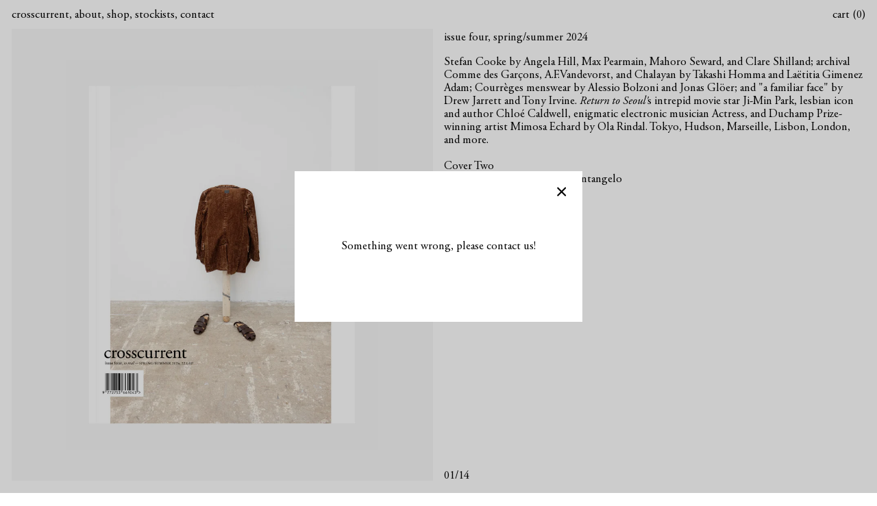

--- FILE ---
content_type: text/html; charset=utf-8
request_url: https://crosscurrentmagazine.com/en-fr/products/issue-four-spring-summer-2025
body_size: 15686
content:
<!doctype html>
<html lang="en">
<head>
  <meta charset="utf-8">
  <meta http-equiv="X-UA-Compatible" content="IE=edge">
  <meta name="viewport" content="width=device-width, initial-scale=1.0, maximum-scale=1.0, user-scalable=0">
  <meta name="theme-color" content="">
  <link rel="canonical" href="https://crosscurrentmagazine.com/en-fr/products/issue-four-spring-summer-2025">
  <link rel="shortcut icon" href="//crosscurrentmagazine.com/cdn/shop/files/CC_Favicon_512x512_a09cf849-3f35-4207-ae7f-fface5a32c61_32x32.png?v=1668510494" type="image/png">
  <!-- Meta Data -->
  <meta http-equiv="language" content="en">
<meta name="pinterest" content="nopin" />


    <title>Crosscurrent - issue four, spring/summer 2024</title>
    <meta name="description" content="Stefan Cooke by Angela Hill, Max Pearmain, Mahoro Seward, and Clare Shilland; archival Comme des Garçons, A.F.Vandevorst, and Chalayan by Takashi Homma and Laëtitia Gimenez Adam; Courrèges menswear by Alessio Bolzoni and Jonas Glöer; and &quot;a familiar face&quot; by Drew Jarrett and Tony Irvine. Return to Seoul&#39;s intrepid movi">



  


<meta property="og:site_name" content="Crosscurrent">
<meta property="og:url" content="https://crosscurrentmagazine.com/en-fr/products/issue-four-spring-summer-2025">
<meta property="og:title" content="issue four, spring/summer 2024">
<meta property="og:type" content="product">
<meta property="og:description" content="Stefan Cooke by Angela Hill, Max Pearmain, Mahoro Seward, and Clare Shilland; archival Comme des Garçons, A.F.Vandevorst, and Chalayan by Takashi Homma and Laëtitia Gimenez Adam; Courrèges menswear by Alessio Bolzoni and Jonas Glöer; and &quot;a familiar face&quot; by Drew Jarrett and Tony Irvine. Return to Seoul&#39;s intrepid movi"><meta property="product:availability" content="instock">
  <meta property="product:price:amount" content="25,95">
  <meta property="product:price:currency" content="GBP"><meta property="og:image" content="http://crosscurrentmagazine.com/cdn/shop/files/CC04_Website_Cover.jpg?v=1713343803">
      <meta property="og:image:secure_url" content="https://crosscurrentmagazine.com/cdn/shop/files/CC04_Website_Cover.jpg?v=1713343803">
      <meta property="og:image:width" content="3000">
      <meta property="og:image:height" content="3750">
      <meta property="og:image:alt" content="issue four, spring/summer 2024"><meta property="og:image" content="http://crosscurrentmagazine.com/cdn/shop/files/CC04_Spreads_f92aa63c-bec5-4738-9fac-8df325708183.jpg?v=1713343802">
      <meta property="og:image:secure_url" content="https://crosscurrentmagazine.com/cdn/shop/files/CC04_Spreads_f92aa63c-bec5-4738-9fac-8df325708183.jpg?v=1713343802">
      <meta property="og:image:width" content="4722">
      <meta property="og:image:height" content="3000">
      <meta property="og:image:alt" content="issue four, spring/summer 2024"><meta property="og:image" content="http://crosscurrentmagazine.com/cdn/shop/files/CC04_Spreads2_40a1e058-a26c-4916-ba82-cbf6d88a47ac.jpg?v=1713343803">
      <meta property="og:image:secure_url" content="https://crosscurrentmagazine.com/cdn/shop/files/CC04_Spreads2_40a1e058-a26c-4916-ba82-cbf6d88a47ac.jpg?v=1713343803">
      <meta property="og:image:width" content="4722">
      <meta property="og:image:height" content="3000">
      <meta property="og:image:alt" content="issue four, spring/summer 2024">

<meta name="twitter:site" content="@">
<meta name="twitter:card" content="summary_large_image">
<meta name="twitter:title" content="issue four, spring/summer 2024">
<meta name="twitter:description" content="Stefan Cooke by Angela Hill, Max Pearmain, Mahoro Seward, and Clare Shilland; archival Comme des Garçons, A.F.Vandevorst, and Chalayan by Takashi Homma and Laëtitia Gimenez Adam; Courrèges menswear by Alessio Bolzoni and Jonas Glöer; and &quot;a familiar face&quot; by Drew Jarrett and Tony Irvine. Return to Seoul&#39;s intrepid movi">

  <style>

  @font-face {
      font-family: 'AGaramondPro-Regular';
      src: url('//crosscurrentmagazine.com/cdn/shop/t/3/assets/AGaramondPro-Regular.woff2?v=133672168436242578991668511031') format('woff2'),
        url('//crosscurrentmagazine.com/cdn/shop/t/3/assets/AGaramondPro-Regular.woff?v=44896633950311538801668511031') format('woff');
      font-weight: normal;
      font-style: normal;
      font-display: swap;
  }

  @font-face {
      font-family: 'AGaramondPro-Italic';
      src: url('//crosscurrentmagazine.com/cdn/shop/t/3/assets/AGaramondPro-Italic.woff2?v=129599371592462936371668511030') format('woff2'),
        url('//crosscurrentmagazine.com/cdn/shop/t/3/assets/AGaramondPro-Italic.woff?v=159352334852792023411668511030') format('woff');
      font-weight: normal;
      font-style: normal;
      font-display: swap;
  }

  :root {
    /*--player--color: ;
    --player--accent-color: ;
    --color--background: ;
    --color--home: ;
    --color--menu: ;
    --color--shop: ;
    --color--journal: ;
    --color--page: ;
    */
  }
</style>


  <link href="//crosscurrentmagazine.com/cdn/shop/t/3/assets/index.css?v=17603080828410203801732533662" rel="stylesheet" type="text/css" media="all" />

  <script type="text/javascript">
    window.cartJSON ={
  "token": "",
  "note": "",
  "attributes": {},
  "original_total_price": 0,
  "total_price": 0,
  "total_discount": 0,
  "total_weight": 0.0,
  "item_count": 0,
  "items": []
}
;
    
    window.productJSON ={
  "id": "7433727934524",
  "variants": [
    
     {
        "id": 41442837692476,
        "title": "Default Title",
        "available": true,
        "inventory_quantity": 13,
        "selected": true,
        "size": null
      }
  ]
}
;
    
    window.playerSpriteSVG = "//crosscurrentmagazine.com/cdn/shop/t/3/assets/player.svg?v=1542";
    window.theme = {
      strings: {
        cookies: {
          message: "To offer you a better experience, this site uses cookies, even from third parties. By closing the pop-up, scrolling the page or clicking on any element of the page, you consent to the use of cookies. For more information or to select your preferences",
          allow: "Accept",
          deny: "Decline",
          dismiss: "Accept",
          link: "consult our legal notices",
          href: "https:\/\/thedola.com\/policies\/privacy-policy"
        },
        addToCart: "Add to Cart",
        soldOut: "Sold out",
        unavailable: "Unavailable",
        cart: {
          empty: "Cart empty",
          notEmpty: "{{ count }}",
          note: "Add special instructions",
          note_placeholder: "Is is a gift?",
          checkout: "Checkout",
          checkoutAction: "Go to checkout",
          subtotal: "Subtotal",
          remove: "Remove",
          viewItems: "View items",
          itemsCount: {
            one: "item",
            other: "items",
          },
          label: {
            size: "Size",
          },
          item_unavailable: "Product currently unavailable",
          item_added: "Adding to cart",
          item_already_added: "Already in cart"
        }
      },
      moneyFormat: "€{{amount_with_comma_separator}}"
    };
  </script>
  <script src="https://polyfill-fastly.net/v3/polyfill.min.js"></script>

  <script>window.performance && window.performance.mark && window.performance.mark('shopify.content_for_header.start');</script><meta id="shopify-digital-wallet" name="shopify-digital-wallet" content="/57392169020/digital_wallets/dialog">
<meta name="shopify-checkout-api-token" content="a10338ffc83bf03f1b989e9b834b7f87">
<link rel="alternate" hreflang="x-default" href="https://crosscurrentmagazine.com/products/issue-four-spring-summer-2025">
<link rel="alternate" hreflang="en" href="https://crosscurrentmagazine.com/products/issue-four-spring-summer-2025">
<link rel="alternate" hreflang="en-AU" href="https://crosscurrentmagazine.com/en-au/products/issue-four-spring-summer-2025">
<link rel="alternate" hreflang="en-CA" href="https://crosscurrentmagazine.com/en-ca/products/issue-four-spring-summer-2025">
<link rel="alternate" hreflang="en-FR" href="https://crosscurrentmagazine.com/en-fr/products/issue-four-spring-summer-2025">
<link rel="alternate" hreflang="en-DE" href="https://crosscurrentmagazine.com/en-de/products/issue-four-spring-summer-2025">
<link rel="alternate" hreflang="en-IE" href="https://crosscurrentmagazine.com/en-ie/products/issue-four-spring-summer-2025">
<link rel="alternate" hreflang="en-IT" href="https://crosscurrentmagazine.com/en-it/products/issue-four-spring-summer-2025">
<link rel="alternate" hreflang="en-NL" href="https://crosscurrentmagazine.com/en-nl/products/issue-four-spring-summer-2025">
<link rel="alternate" hreflang="en-ES" href="https://crosscurrentmagazine.com/en-es/products/issue-four-spring-summer-2025">
<link rel="alternate" hreflang="en-SE" href="https://crosscurrentmagazine.com/en-se/products/issue-four-spring-summer-2025">
<link rel="alternate" hreflang="en-CH" href="https://crosscurrentmagazine.com/en-ch/products/issue-four-spring-summer-2025">
<link rel="alternate" hreflang="en-US" href="https://crosscurrentmagazine.com/en-us/products/issue-four-spring-summer-2025">
<link rel="alternate" type="application/json+oembed" href="https://crosscurrentmagazine.com/en-fr/products/issue-four-spring-summer-2025.oembed">
<script async="async" src="/checkouts/internal/preloads.js?locale=en-FR"></script>
<link rel="preconnect" href="https://shop.app" crossorigin="anonymous">
<script async="async" src="https://shop.app/checkouts/internal/preloads.js?locale=en-FR&shop_id=57392169020" crossorigin="anonymous"></script>
<script id="apple-pay-shop-capabilities" type="application/json">{"shopId":57392169020,"countryCode":"GB","currencyCode":"EUR","merchantCapabilities":["supports3DS"],"merchantId":"gid:\/\/shopify\/Shop\/57392169020","merchantName":"Crosscurrent","requiredBillingContactFields":["postalAddress","email"],"requiredShippingContactFields":["postalAddress","email"],"shippingType":"shipping","supportedNetworks":["visa","maestro","masterCard","amex","discover","elo"],"total":{"type":"pending","label":"Crosscurrent","amount":"1.00"},"shopifyPaymentsEnabled":true,"supportsSubscriptions":true}</script>
<script id="shopify-features" type="application/json">{"accessToken":"a10338ffc83bf03f1b989e9b834b7f87","betas":["rich-media-storefront-analytics"],"domain":"crosscurrentmagazine.com","predictiveSearch":true,"shopId":57392169020,"locale":"en"}</script>
<script>var Shopify = Shopify || {};
Shopify.shop = "crosscurrent-magazine.myshopify.com";
Shopify.locale = "en";
Shopify.currency = {"active":"EUR","rate":"1.170654"};
Shopify.country = "FR";
Shopify.theme = {"name":"Crosscurrent v1.0 (Production)","id":124355870780,"schema_name":"Parcel ThemeKit","schema_version":"1.0.0","theme_store_id":null,"role":"main"};
Shopify.theme.handle = "null";
Shopify.theme.style = {"id":null,"handle":null};
Shopify.cdnHost = "crosscurrentmagazine.com/cdn";
Shopify.routes = Shopify.routes || {};
Shopify.routes.root = "/en-fr/";</script>
<script type="module">!function(o){(o.Shopify=o.Shopify||{}).modules=!0}(window);</script>
<script>!function(o){function n(){var o=[];function n(){o.push(Array.prototype.slice.apply(arguments))}return n.q=o,n}var t=o.Shopify=o.Shopify||{};t.loadFeatures=n(),t.autoloadFeatures=n()}(window);</script>
<script>
  window.ShopifyPay = window.ShopifyPay || {};
  window.ShopifyPay.apiHost = "shop.app\/pay";
  window.ShopifyPay.redirectState = null;
</script>
<script id="shop-js-analytics" type="application/json">{"pageType":"product"}</script>
<script defer="defer" async type="module" src="//crosscurrentmagazine.com/cdn/shopifycloud/shop-js/modules/v2/client.init-shop-cart-sync_BdyHc3Nr.en.esm.js"></script>
<script defer="defer" async type="module" src="//crosscurrentmagazine.com/cdn/shopifycloud/shop-js/modules/v2/chunk.common_Daul8nwZ.esm.js"></script>
<script type="module">
  await import("//crosscurrentmagazine.com/cdn/shopifycloud/shop-js/modules/v2/client.init-shop-cart-sync_BdyHc3Nr.en.esm.js");
await import("//crosscurrentmagazine.com/cdn/shopifycloud/shop-js/modules/v2/chunk.common_Daul8nwZ.esm.js");

  window.Shopify.SignInWithShop?.initShopCartSync?.({"fedCMEnabled":true,"windoidEnabled":true});

</script>
<script>
  window.Shopify = window.Shopify || {};
  if (!window.Shopify.featureAssets) window.Shopify.featureAssets = {};
  window.Shopify.featureAssets['shop-js'] = {"shop-cart-sync":["modules/v2/client.shop-cart-sync_QYOiDySF.en.esm.js","modules/v2/chunk.common_Daul8nwZ.esm.js"],"init-fed-cm":["modules/v2/client.init-fed-cm_DchLp9rc.en.esm.js","modules/v2/chunk.common_Daul8nwZ.esm.js"],"shop-button":["modules/v2/client.shop-button_OV7bAJc5.en.esm.js","modules/v2/chunk.common_Daul8nwZ.esm.js"],"init-windoid":["modules/v2/client.init-windoid_DwxFKQ8e.en.esm.js","modules/v2/chunk.common_Daul8nwZ.esm.js"],"shop-cash-offers":["modules/v2/client.shop-cash-offers_DWtL6Bq3.en.esm.js","modules/v2/chunk.common_Daul8nwZ.esm.js","modules/v2/chunk.modal_CQq8HTM6.esm.js"],"shop-toast-manager":["modules/v2/client.shop-toast-manager_CX9r1SjA.en.esm.js","modules/v2/chunk.common_Daul8nwZ.esm.js"],"init-shop-email-lookup-coordinator":["modules/v2/client.init-shop-email-lookup-coordinator_UhKnw74l.en.esm.js","modules/v2/chunk.common_Daul8nwZ.esm.js"],"pay-button":["modules/v2/client.pay-button_DzxNnLDY.en.esm.js","modules/v2/chunk.common_Daul8nwZ.esm.js"],"avatar":["modules/v2/client.avatar_BTnouDA3.en.esm.js"],"init-shop-cart-sync":["modules/v2/client.init-shop-cart-sync_BdyHc3Nr.en.esm.js","modules/v2/chunk.common_Daul8nwZ.esm.js"],"shop-login-button":["modules/v2/client.shop-login-button_D8B466_1.en.esm.js","modules/v2/chunk.common_Daul8nwZ.esm.js","modules/v2/chunk.modal_CQq8HTM6.esm.js"],"init-customer-accounts-sign-up":["modules/v2/client.init-customer-accounts-sign-up_C8fpPm4i.en.esm.js","modules/v2/client.shop-login-button_D8B466_1.en.esm.js","modules/v2/chunk.common_Daul8nwZ.esm.js","modules/v2/chunk.modal_CQq8HTM6.esm.js"],"init-shop-for-new-customer-accounts":["modules/v2/client.init-shop-for-new-customer-accounts_CVTO0Ztu.en.esm.js","modules/v2/client.shop-login-button_D8B466_1.en.esm.js","modules/v2/chunk.common_Daul8nwZ.esm.js","modules/v2/chunk.modal_CQq8HTM6.esm.js"],"init-customer-accounts":["modules/v2/client.init-customer-accounts_dRgKMfrE.en.esm.js","modules/v2/client.shop-login-button_D8B466_1.en.esm.js","modules/v2/chunk.common_Daul8nwZ.esm.js","modules/v2/chunk.modal_CQq8HTM6.esm.js"],"shop-follow-button":["modules/v2/client.shop-follow-button_CkZpjEct.en.esm.js","modules/v2/chunk.common_Daul8nwZ.esm.js","modules/v2/chunk.modal_CQq8HTM6.esm.js"],"lead-capture":["modules/v2/client.lead-capture_BntHBhfp.en.esm.js","modules/v2/chunk.common_Daul8nwZ.esm.js","modules/v2/chunk.modal_CQq8HTM6.esm.js"],"checkout-modal":["modules/v2/client.checkout-modal_CfxcYbTm.en.esm.js","modules/v2/chunk.common_Daul8nwZ.esm.js","modules/v2/chunk.modal_CQq8HTM6.esm.js"],"shop-login":["modules/v2/client.shop-login_Da4GZ2H6.en.esm.js","modules/v2/chunk.common_Daul8nwZ.esm.js","modules/v2/chunk.modal_CQq8HTM6.esm.js"],"payment-terms":["modules/v2/client.payment-terms_MV4M3zvL.en.esm.js","modules/v2/chunk.common_Daul8nwZ.esm.js","modules/v2/chunk.modal_CQq8HTM6.esm.js"]};
</script>
<script id="__st">var __st={"a":57392169020,"offset":0,"reqid":"fd44708f-b265-42e7-ae5b-48f695621bff-1768988100","pageurl":"crosscurrentmagazine.com\/en-fr\/products\/issue-four-spring-summer-2025","u":"4fa7aff83f91","p":"product","rtyp":"product","rid":7433727934524};</script>
<script>window.ShopifyPaypalV4VisibilityTracking = true;</script>
<script id="captcha-bootstrap">!function(){'use strict';const t='contact',e='account',n='new_comment',o=[[t,t],['blogs',n],['comments',n],[t,'customer']],c=[[e,'customer_login'],[e,'guest_login'],[e,'recover_customer_password'],[e,'create_customer']],r=t=>t.map((([t,e])=>`form[action*='/${t}']:not([data-nocaptcha='true']) input[name='form_type'][value='${e}']`)).join(','),a=t=>()=>t?[...document.querySelectorAll(t)].map((t=>t.form)):[];function s(){const t=[...o],e=r(t);return a(e)}const i='password',u='form_key',d=['recaptcha-v3-token','g-recaptcha-response','h-captcha-response',i],f=()=>{try{return window.sessionStorage}catch{return}},m='__shopify_v',_=t=>t.elements[u];function p(t,e,n=!1){try{const o=window.sessionStorage,c=JSON.parse(o.getItem(e)),{data:r}=function(t){const{data:e,action:n}=t;return t[m]||n?{data:e,action:n}:{data:t,action:n}}(c);for(const[e,n]of Object.entries(r))t.elements[e]&&(t.elements[e].value=n);n&&o.removeItem(e)}catch(o){console.error('form repopulation failed',{error:o})}}const l='form_type',E='cptcha';function T(t){t.dataset[E]=!0}const w=window,h=w.document,L='Shopify',v='ce_forms',y='captcha';let A=!1;((t,e)=>{const n=(g='f06e6c50-85a8-45c8-87d0-21a2b65856fe',I='https://cdn.shopify.com/shopifycloud/storefront-forms-hcaptcha/ce_storefront_forms_captcha_hcaptcha.v1.5.2.iife.js',D={infoText:'Protected by hCaptcha',privacyText:'Privacy',termsText:'Terms'},(t,e,n)=>{const o=w[L][v],c=o.bindForm;if(c)return c(t,g,e,D).then(n);var r;o.q.push([[t,g,e,D],n]),r=I,A||(h.body.append(Object.assign(h.createElement('script'),{id:'captcha-provider',async:!0,src:r})),A=!0)});var g,I,D;w[L]=w[L]||{},w[L][v]=w[L][v]||{},w[L][v].q=[],w[L][y]=w[L][y]||{},w[L][y].protect=function(t,e){n(t,void 0,e),T(t)},Object.freeze(w[L][y]),function(t,e,n,w,h,L){const[v,y,A,g]=function(t,e,n){const i=e?o:[],u=t?c:[],d=[...i,...u],f=r(d),m=r(i),_=r(d.filter((([t,e])=>n.includes(e))));return[a(f),a(m),a(_),s()]}(w,h,L),I=t=>{const e=t.target;return e instanceof HTMLFormElement?e:e&&e.form},D=t=>v().includes(t);t.addEventListener('submit',(t=>{const e=I(t);if(!e)return;const n=D(e)&&!e.dataset.hcaptchaBound&&!e.dataset.recaptchaBound,o=_(e),c=g().includes(e)&&(!o||!o.value);(n||c)&&t.preventDefault(),c&&!n&&(function(t){try{if(!f())return;!function(t){const e=f();if(!e)return;const n=_(t);if(!n)return;const o=n.value;o&&e.removeItem(o)}(t);const e=Array.from(Array(32),(()=>Math.random().toString(36)[2])).join('');!function(t,e){_(t)||t.append(Object.assign(document.createElement('input'),{type:'hidden',name:u})),t.elements[u].value=e}(t,e),function(t,e){const n=f();if(!n)return;const o=[...t.querySelectorAll(`input[type='${i}']`)].map((({name:t})=>t)),c=[...d,...o],r={};for(const[a,s]of new FormData(t).entries())c.includes(a)||(r[a]=s);n.setItem(e,JSON.stringify({[m]:1,action:t.action,data:r}))}(t,e)}catch(e){console.error('failed to persist form',e)}}(e),e.submit())}));const S=(t,e)=>{t&&!t.dataset[E]&&(n(t,e.some((e=>e===t))),T(t))};for(const o of['focusin','change'])t.addEventListener(o,(t=>{const e=I(t);D(e)&&S(e,y())}));const B=e.get('form_key'),M=e.get(l),P=B&&M;t.addEventListener('DOMContentLoaded',(()=>{const t=y();if(P)for(const e of t)e.elements[l].value===M&&p(e,B);[...new Set([...A(),...v().filter((t=>'true'===t.dataset.shopifyCaptcha))])].forEach((e=>S(e,t)))}))}(h,new URLSearchParams(w.location.search),n,t,e,['guest_login'])})(!0,!0)}();</script>
<script integrity="sha256-4kQ18oKyAcykRKYeNunJcIwy7WH5gtpwJnB7kiuLZ1E=" data-source-attribution="shopify.loadfeatures" defer="defer" src="//crosscurrentmagazine.com/cdn/shopifycloud/storefront/assets/storefront/load_feature-a0a9edcb.js" crossorigin="anonymous"></script>
<script crossorigin="anonymous" defer="defer" src="//crosscurrentmagazine.com/cdn/shopifycloud/storefront/assets/shopify_pay/storefront-65b4c6d7.js?v=20250812"></script>
<script data-source-attribution="shopify.dynamic_checkout.dynamic.init">var Shopify=Shopify||{};Shopify.PaymentButton=Shopify.PaymentButton||{isStorefrontPortableWallets:!0,init:function(){window.Shopify.PaymentButton.init=function(){};var t=document.createElement("script");t.src="https://crosscurrentmagazine.com/cdn/shopifycloud/portable-wallets/latest/portable-wallets.en.js",t.type="module",document.head.appendChild(t)}};
</script>
<script data-source-attribution="shopify.dynamic_checkout.buyer_consent">
  function portableWalletsHideBuyerConsent(e){var t=document.getElementById("shopify-buyer-consent"),n=document.getElementById("shopify-subscription-policy-button");t&&n&&(t.classList.add("hidden"),t.setAttribute("aria-hidden","true"),n.removeEventListener("click",e))}function portableWalletsShowBuyerConsent(e){var t=document.getElementById("shopify-buyer-consent"),n=document.getElementById("shopify-subscription-policy-button");t&&n&&(t.classList.remove("hidden"),t.removeAttribute("aria-hidden"),n.addEventListener("click",e))}window.Shopify?.PaymentButton&&(window.Shopify.PaymentButton.hideBuyerConsent=portableWalletsHideBuyerConsent,window.Shopify.PaymentButton.showBuyerConsent=portableWalletsShowBuyerConsent);
</script>
<script data-source-attribution="shopify.dynamic_checkout.cart.bootstrap">document.addEventListener("DOMContentLoaded",(function(){function t(){return document.querySelector("shopify-accelerated-checkout-cart, shopify-accelerated-checkout")}if(t())Shopify.PaymentButton.init();else{new MutationObserver((function(e,n){t()&&(Shopify.PaymentButton.init(),n.disconnect())})).observe(document.body,{childList:!0,subtree:!0})}}));
</script>
<link id="shopify-accelerated-checkout-styles" rel="stylesheet" media="screen" href="https://crosscurrentmagazine.com/cdn/shopifycloud/portable-wallets/latest/accelerated-checkout-backwards-compat.css" crossorigin="anonymous">
<style id="shopify-accelerated-checkout-cart">
        #shopify-buyer-consent {
  margin-top: 1em;
  display: inline-block;
  width: 100%;
}

#shopify-buyer-consent.hidden {
  display: none;
}

#shopify-subscription-policy-button {
  background: none;
  border: none;
  padding: 0;
  text-decoration: underline;
  font-size: inherit;
  cursor: pointer;
}

#shopify-subscription-policy-button::before {
  box-shadow: none;
}

      </style>

<script>window.performance && window.performance.mark && window.performance.mark('shopify.content_for_header.end');</script>

  
  <script>
    window.dataLayer = window.dataLayer || [];
    window.dataLayer.push({ ecommerce: null });
    window.dataLayer.push({
      'ecommerce': {
        'detail': {
          'actionField': {'list': ''},
          'products': [
            
              
                {
                  'name': 'issue four, spring/summer 2024 (Default Title)',
                  'id': '41442837692476',
                  'price': '25.95',
                  'brand': 'Crosscurrent',
                  'category': '',
                }
              
            
           ]
         }
       }
    });
  </script>


<link href="https://monorail-edge.shopifysvc.com" rel="dns-prefetch">
<script>(function(){if ("sendBeacon" in navigator && "performance" in window) {try {var session_token_from_headers = performance.getEntriesByType('navigation')[0].serverTiming.find(x => x.name == '_s').description;} catch {var session_token_from_headers = undefined;}var session_cookie_matches = document.cookie.match(/_shopify_s=([^;]*)/);var session_token_from_cookie = session_cookie_matches && session_cookie_matches.length === 2 ? session_cookie_matches[1] : "";var session_token = session_token_from_headers || session_token_from_cookie || "";function handle_abandonment_event(e) {var entries = performance.getEntries().filter(function(entry) {return /monorail-edge.shopifysvc.com/.test(entry.name);});if (!window.abandonment_tracked && entries.length === 0) {window.abandonment_tracked = true;var currentMs = Date.now();var navigation_start = performance.timing.navigationStart;var payload = {shop_id: 57392169020,url: window.location.href,navigation_start,duration: currentMs - navigation_start,session_token,page_type: "product"};window.navigator.sendBeacon("https://monorail-edge.shopifysvc.com/v1/produce", JSON.stringify({schema_id: "online_store_buyer_site_abandonment/1.1",payload: payload,metadata: {event_created_at_ms: currentMs,event_sent_at_ms: currentMs}}));}}window.addEventListener('pagehide', handle_abandonment_event);}}());</script>
<script id="web-pixels-manager-setup">(function e(e,d,r,n,o){if(void 0===o&&(o={}),!Boolean(null===(a=null===(i=window.Shopify)||void 0===i?void 0:i.analytics)||void 0===a?void 0:a.replayQueue)){var i,a;window.Shopify=window.Shopify||{};var t=window.Shopify;t.analytics=t.analytics||{};var s=t.analytics;s.replayQueue=[],s.publish=function(e,d,r){return s.replayQueue.push([e,d,r]),!0};try{self.performance.mark("wpm:start")}catch(e){}var l=function(){var e={modern:/Edge?\/(1{2}[4-9]|1[2-9]\d|[2-9]\d{2}|\d{4,})\.\d+(\.\d+|)|Firefox\/(1{2}[4-9]|1[2-9]\d|[2-9]\d{2}|\d{4,})\.\d+(\.\d+|)|Chrom(ium|e)\/(9{2}|\d{3,})\.\d+(\.\d+|)|(Maci|X1{2}).+ Version\/(15\.\d+|(1[6-9]|[2-9]\d|\d{3,})\.\d+)([,.]\d+|)( \(\w+\)|)( Mobile\/\w+|) Safari\/|Chrome.+OPR\/(9{2}|\d{3,})\.\d+\.\d+|(CPU[ +]OS|iPhone[ +]OS|CPU[ +]iPhone|CPU IPhone OS|CPU iPad OS)[ +]+(15[._]\d+|(1[6-9]|[2-9]\d|\d{3,})[._]\d+)([._]\d+|)|Android:?[ /-](13[3-9]|1[4-9]\d|[2-9]\d{2}|\d{4,})(\.\d+|)(\.\d+|)|Android.+Firefox\/(13[5-9]|1[4-9]\d|[2-9]\d{2}|\d{4,})\.\d+(\.\d+|)|Android.+Chrom(ium|e)\/(13[3-9]|1[4-9]\d|[2-9]\d{2}|\d{4,})\.\d+(\.\d+|)|SamsungBrowser\/([2-9]\d|\d{3,})\.\d+/,legacy:/Edge?\/(1[6-9]|[2-9]\d|\d{3,})\.\d+(\.\d+|)|Firefox\/(5[4-9]|[6-9]\d|\d{3,})\.\d+(\.\d+|)|Chrom(ium|e)\/(5[1-9]|[6-9]\d|\d{3,})\.\d+(\.\d+|)([\d.]+$|.*Safari\/(?![\d.]+ Edge\/[\d.]+$))|(Maci|X1{2}).+ Version\/(10\.\d+|(1[1-9]|[2-9]\d|\d{3,})\.\d+)([,.]\d+|)( \(\w+\)|)( Mobile\/\w+|) Safari\/|Chrome.+OPR\/(3[89]|[4-9]\d|\d{3,})\.\d+\.\d+|(CPU[ +]OS|iPhone[ +]OS|CPU[ +]iPhone|CPU IPhone OS|CPU iPad OS)[ +]+(10[._]\d+|(1[1-9]|[2-9]\d|\d{3,})[._]\d+)([._]\d+|)|Android:?[ /-](13[3-9]|1[4-9]\d|[2-9]\d{2}|\d{4,})(\.\d+|)(\.\d+|)|Mobile Safari.+OPR\/([89]\d|\d{3,})\.\d+\.\d+|Android.+Firefox\/(13[5-9]|1[4-9]\d|[2-9]\d{2}|\d{4,})\.\d+(\.\d+|)|Android.+Chrom(ium|e)\/(13[3-9]|1[4-9]\d|[2-9]\d{2}|\d{4,})\.\d+(\.\d+|)|Android.+(UC? ?Browser|UCWEB|U3)[ /]?(15\.([5-9]|\d{2,})|(1[6-9]|[2-9]\d|\d{3,})\.\d+)\.\d+|SamsungBrowser\/(5\.\d+|([6-9]|\d{2,})\.\d+)|Android.+MQ{2}Browser\/(14(\.(9|\d{2,})|)|(1[5-9]|[2-9]\d|\d{3,})(\.\d+|))(\.\d+|)|K[Aa][Ii]OS\/(3\.\d+|([4-9]|\d{2,})\.\d+)(\.\d+|)/},d=e.modern,r=e.legacy,n=navigator.userAgent;return n.match(d)?"modern":n.match(r)?"legacy":"unknown"}(),u="modern"===l?"modern":"legacy",c=(null!=n?n:{modern:"",legacy:""})[u],f=function(e){return[e.baseUrl,"/wpm","/b",e.hashVersion,"modern"===e.buildTarget?"m":"l",".js"].join("")}({baseUrl:d,hashVersion:r,buildTarget:u}),m=function(e){var d=e.version,r=e.bundleTarget,n=e.surface,o=e.pageUrl,i=e.monorailEndpoint;return{emit:function(e){var a=e.status,t=e.errorMsg,s=(new Date).getTime(),l=JSON.stringify({metadata:{event_sent_at_ms:s},events:[{schema_id:"web_pixels_manager_load/3.1",payload:{version:d,bundle_target:r,page_url:o,status:a,surface:n,error_msg:t},metadata:{event_created_at_ms:s}}]});if(!i)return console&&console.warn&&console.warn("[Web Pixels Manager] No Monorail endpoint provided, skipping logging."),!1;try{return self.navigator.sendBeacon.bind(self.navigator)(i,l)}catch(e){}var u=new XMLHttpRequest;try{return u.open("POST",i,!0),u.setRequestHeader("Content-Type","text/plain"),u.send(l),!0}catch(e){return console&&console.warn&&console.warn("[Web Pixels Manager] Got an unhandled error while logging to Monorail."),!1}}}}({version:r,bundleTarget:l,surface:e.surface,pageUrl:self.location.href,monorailEndpoint:e.monorailEndpoint});try{o.browserTarget=l,function(e){var d=e.src,r=e.async,n=void 0===r||r,o=e.onload,i=e.onerror,a=e.sri,t=e.scriptDataAttributes,s=void 0===t?{}:t,l=document.createElement("script"),u=document.querySelector("head"),c=document.querySelector("body");if(l.async=n,l.src=d,a&&(l.integrity=a,l.crossOrigin="anonymous"),s)for(var f in s)if(Object.prototype.hasOwnProperty.call(s,f))try{l.dataset[f]=s[f]}catch(e){}if(o&&l.addEventListener("load",o),i&&l.addEventListener("error",i),u)u.appendChild(l);else{if(!c)throw new Error("Did not find a head or body element to append the script");c.appendChild(l)}}({src:f,async:!0,onload:function(){if(!function(){var e,d;return Boolean(null===(d=null===(e=window.Shopify)||void 0===e?void 0:e.analytics)||void 0===d?void 0:d.initialized)}()){var d=window.webPixelsManager.init(e)||void 0;if(d){var r=window.Shopify.analytics;r.replayQueue.forEach((function(e){var r=e[0],n=e[1],o=e[2];d.publishCustomEvent(r,n,o)})),r.replayQueue=[],r.publish=d.publishCustomEvent,r.visitor=d.visitor,r.initialized=!0}}},onerror:function(){return m.emit({status:"failed",errorMsg:"".concat(f," has failed to load")})},sri:function(e){var d=/^sha384-[A-Za-z0-9+/=]+$/;return"string"==typeof e&&d.test(e)}(c)?c:"",scriptDataAttributes:o}),m.emit({status:"loading"})}catch(e){m.emit({status:"failed",errorMsg:(null==e?void 0:e.message)||"Unknown error"})}}})({shopId: 57392169020,storefrontBaseUrl: "https://crosscurrentmagazine.com",extensionsBaseUrl: "https://extensions.shopifycdn.com/cdn/shopifycloud/web-pixels-manager",monorailEndpoint: "https://monorail-edge.shopifysvc.com/unstable/produce_batch",surface: "storefront-renderer",enabledBetaFlags: ["2dca8a86"],webPixelsConfigList: [{"id":"shopify-app-pixel","configuration":"{}","eventPayloadVersion":"v1","runtimeContext":"STRICT","scriptVersion":"0450","apiClientId":"shopify-pixel","type":"APP","privacyPurposes":["ANALYTICS","MARKETING"]},{"id":"shopify-custom-pixel","eventPayloadVersion":"v1","runtimeContext":"LAX","scriptVersion":"0450","apiClientId":"shopify-pixel","type":"CUSTOM","privacyPurposes":["ANALYTICS","MARKETING"]}],isMerchantRequest: false,initData: {"shop":{"name":"Crosscurrent","paymentSettings":{"currencyCode":"GBP"},"myshopifyDomain":"crosscurrent-magazine.myshopify.com","countryCode":"GB","storefrontUrl":"https:\/\/crosscurrentmagazine.com\/en-fr"},"customer":null,"cart":null,"checkout":null,"productVariants":[{"price":{"amount":25.95,"currencyCode":"EUR"},"product":{"title":"issue four, spring\/summer 2024","vendor":"Crosscurrent","id":"7433727934524","untranslatedTitle":"issue four, spring\/summer 2024","url":"\/en-fr\/products\/issue-four-spring-summer-2025","type":""},"id":"41442837692476","image":{"src":"\/\/crosscurrentmagazine.com\/cdn\/shop\/files\/CC04_Website_Cover.jpg?v=1713343803"},"sku":"","title":"Default Title","untranslatedTitle":"Default Title"}],"purchasingCompany":null},},"https://crosscurrentmagazine.com/cdn","fcfee988w5aeb613cpc8e4bc33m6693e112",{"modern":"","legacy":""},{"shopId":"57392169020","storefrontBaseUrl":"https:\/\/crosscurrentmagazine.com","extensionBaseUrl":"https:\/\/extensions.shopifycdn.com\/cdn\/shopifycloud\/web-pixels-manager","surface":"storefront-renderer","enabledBetaFlags":"[\"2dca8a86\"]","isMerchantRequest":"false","hashVersion":"fcfee988w5aeb613cpc8e4bc33m6693e112","publish":"custom","events":"[[\"page_viewed\",{}],[\"product_viewed\",{\"productVariant\":{\"price\":{\"amount\":25.95,\"currencyCode\":\"EUR\"},\"product\":{\"title\":\"issue four, spring\/summer 2024\",\"vendor\":\"Crosscurrent\",\"id\":\"7433727934524\",\"untranslatedTitle\":\"issue four, spring\/summer 2024\",\"url\":\"\/en-fr\/products\/issue-four-spring-summer-2025\",\"type\":\"\"},\"id\":\"41442837692476\",\"image\":{\"src\":\"\/\/crosscurrentmagazine.com\/cdn\/shop\/files\/CC04_Website_Cover.jpg?v=1713343803\"},\"sku\":\"\",\"title\":\"Default Title\",\"untranslatedTitle\":\"Default Title\"}}]]"});</script><script>
  window.ShopifyAnalytics = window.ShopifyAnalytics || {};
  window.ShopifyAnalytics.meta = window.ShopifyAnalytics.meta || {};
  window.ShopifyAnalytics.meta.currency = 'EUR';
  var meta = {"product":{"id":7433727934524,"gid":"gid:\/\/shopify\/Product\/7433727934524","vendor":"Crosscurrent","type":"","handle":"issue-four-spring-summer-2025","variants":[{"id":41442837692476,"price":2595,"name":"issue four, spring\/summer 2024","public_title":null,"sku":""}],"remote":false},"page":{"pageType":"product","resourceType":"product","resourceId":7433727934524,"requestId":"fd44708f-b265-42e7-ae5b-48f695621bff-1768988100"}};
  for (var attr in meta) {
    window.ShopifyAnalytics.meta[attr] = meta[attr];
  }
</script>
<script class="analytics">
  (function () {
    var customDocumentWrite = function(content) {
      var jquery = null;

      if (window.jQuery) {
        jquery = window.jQuery;
      } else if (window.Checkout && window.Checkout.$) {
        jquery = window.Checkout.$;
      }

      if (jquery) {
        jquery('body').append(content);
      }
    };

    var hasLoggedConversion = function(token) {
      if (token) {
        return document.cookie.indexOf('loggedConversion=' + token) !== -1;
      }
      return false;
    }

    var setCookieIfConversion = function(token) {
      if (token) {
        var twoMonthsFromNow = new Date(Date.now());
        twoMonthsFromNow.setMonth(twoMonthsFromNow.getMonth() + 2);

        document.cookie = 'loggedConversion=' + token + '; expires=' + twoMonthsFromNow;
      }
    }

    var trekkie = window.ShopifyAnalytics.lib = window.trekkie = window.trekkie || [];
    if (trekkie.integrations) {
      return;
    }
    trekkie.methods = [
      'identify',
      'page',
      'ready',
      'track',
      'trackForm',
      'trackLink'
    ];
    trekkie.factory = function(method) {
      return function() {
        var args = Array.prototype.slice.call(arguments);
        args.unshift(method);
        trekkie.push(args);
        return trekkie;
      };
    };
    for (var i = 0; i < trekkie.methods.length; i++) {
      var key = trekkie.methods[i];
      trekkie[key] = trekkie.factory(key);
    }
    trekkie.load = function(config) {
      trekkie.config = config || {};
      trekkie.config.initialDocumentCookie = document.cookie;
      var first = document.getElementsByTagName('script')[0];
      var script = document.createElement('script');
      script.type = 'text/javascript';
      script.onerror = function(e) {
        var scriptFallback = document.createElement('script');
        scriptFallback.type = 'text/javascript';
        scriptFallback.onerror = function(error) {
                var Monorail = {
      produce: function produce(monorailDomain, schemaId, payload) {
        var currentMs = new Date().getTime();
        var event = {
          schema_id: schemaId,
          payload: payload,
          metadata: {
            event_created_at_ms: currentMs,
            event_sent_at_ms: currentMs
          }
        };
        return Monorail.sendRequest("https://" + monorailDomain + "/v1/produce", JSON.stringify(event));
      },
      sendRequest: function sendRequest(endpointUrl, payload) {
        // Try the sendBeacon API
        if (window && window.navigator && typeof window.navigator.sendBeacon === 'function' && typeof window.Blob === 'function' && !Monorail.isIos12()) {
          var blobData = new window.Blob([payload], {
            type: 'text/plain'
          });

          if (window.navigator.sendBeacon(endpointUrl, blobData)) {
            return true;
          } // sendBeacon was not successful

        } // XHR beacon

        var xhr = new XMLHttpRequest();

        try {
          xhr.open('POST', endpointUrl);
          xhr.setRequestHeader('Content-Type', 'text/plain');
          xhr.send(payload);
        } catch (e) {
          console.log(e);
        }

        return false;
      },
      isIos12: function isIos12() {
        return window.navigator.userAgent.lastIndexOf('iPhone; CPU iPhone OS 12_') !== -1 || window.navigator.userAgent.lastIndexOf('iPad; CPU OS 12_') !== -1;
      }
    };
    Monorail.produce('monorail-edge.shopifysvc.com',
      'trekkie_storefront_load_errors/1.1',
      {shop_id: 57392169020,
      theme_id: 124355870780,
      app_name: "storefront",
      context_url: window.location.href,
      source_url: "//crosscurrentmagazine.com/cdn/s/trekkie.storefront.cd680fe47e6c39ca5d5df5f0a32d569bc48c0f27.min.js"});

        };
        scriptFallback.async = true;
        scriptFallback.src = '//crosscurrentmagazine.com/cdn/s/trekkie.storefront.cd680fe47e6c39ca5d5df5f0a32d569bc48c0f27.min.js';
        first.parentNode.insertBefore(scriptFallback, first);
      };
      script.async = true;
      script.src = '//crosscurrentmagazine.com/cdn/s/trekkie.storefront.cd680fe47e6c39ca5d5df5f0a32d569bc48c0f27.min.js';
      first.parentNode.insertBefore(script, first);
    };
    trekkie.load(
      {"Trekkie":{"appName":"storefront","development":false,"defaultAttributes":{"shopId":57392169020,"isMerchantRequest":null,"themeId":124355870780,"themeCityHash":"11837054255697190770","contentLanguage":"en","currency":"EUR","eventMetadataId":"70f7dc81-0872-464c-9c5d-5c63affdcadd"},"isServerSideCookieWritingEnabled":true,"monorailRegion":"shop_domain","enabledBetaFlags":["65f19447"]},"Session Attribution":{},"S2S":{"facebookCapiEnabled":true,"source":"trekkie-storefront-renderer","apiClientId":580111}}
    );

    var loaded = false;
    trekkie.ready(function() {
      if (loaded) return;
      loaded = true;

      window.ShopifyAnalytics.lib = window.trekkie;

      var originalDocumentWrite = document.write;
      document.write = customDocumentWrite;
      try { window.ShopifyAnalytics.merchantGoogleAnalytics.call(this); } catch(error) {};
      document.write = originalDocumentWrite;

      window.ShopifyAnalytics.lib.page(null,{"pageType":"product","resourceType":"product","resourceId":7433727934524,"requestId":"fd44708f-b265-42e7-ae5b-48f695621bff-1768988100","shopifyEmitted":true});

      var match = window.location.pathname.match(/checkouts\/(.+)\/(thank_you|post_purchase)/)
      var token = match? match[1]: undefined;
      if (!hasLoggedConversion(token)) {
        setCookieIfConversion(token);
        window.ShopifyAnalytics.lib.track("Viewed Product",{"currency":"EUR","variantId":41442837692476,"productId":7433727934524,"productGid":"gid:\/\/shopify\/Product\/7433727934524","name":"issue four, spring\/summer 2024","price":"25.95","sku":"","brand":"Crosscurrent","variant":null,"category":"","nonInteraction":true,"remote":false},undefined,undefined,{"shopifyEmitted":true});
      window.ShopifyAnalytics.lib.track("monorail:\/\/trekkie_storefront_viewed_product\/1.1",{"currency":"EUR","variantId":41442837692476,"productId":7433727934524,"productGid":"gid:\/\/shopify\/Product\/7433727934524","name":"issue four, spring\/summer 2024","price":"25.95","sku":"","brand":"Crosscurrent","variant":null,"category":"","nonInteraction":true,"remote":false,"referer":"https:\/\/crosscurrentmagazine.com\/en-fr\/products\/issue-four-spring-summer-2025"});
      }
    });


        var eventsListenerScript = document.createElement('script');
        eventsListenerScript.async = true;
        eventsListenerScript.src = "//crosscurrentmagazine.com/cdn/shopifycloud/storefront/assets/shop_events_listener-3da45d37.js";
        document.getElementsByTagName('head')[0].appendChild(eventsListenerScript);

})();</script>
<script
  defer
  src="https://crosscurrentmagazine.com/cdn/shopifycloud/perf-kit/shopify-perf-kit-3.0.4.min.js"
  data-application="storefront-renderer"
  data-shop-id="57392169020"
  data-render-region="gcp-us-central1"
  data-page-type="product"
  data-theme-instance-id="124355870780"
  data-theme-name="Parcel ThemeKit"
  data-theme-version="1.0.0"
  data-monorail-region="shop_domain"
  data-resource-timing-sampling-rate="10"
  data-shs="true"
  data-shs-beacon="true"
  data-shs-export-with-fetch="true"
  data-shs-logs-sample-rate="1"
  data-shs-beacon-endpoint="https://crosscurrentmagazine.com/api/collect"
></script>
</head>

<body id="issue-four-spring-summer-2024" class="template-product" data-template="product">

    <div id="loader"></div>
    <div id="shopify-section-announcement" class="shopify-section">
</div>
    <div id="shopify-section-header" class="shopify-section"><header class="header lh-text hideselect">

    <a 
    href="/" 
    class="header__logo"
    >
      
        <span class="lowercase">Crosscurrent</span><span class="comma">,&nbsp;</span>
      

      <!-- <img src="//crosscurrentmagazine.com/cdn/shop/t/3/assets/logo.svg?v=114679632940220023751659708994" height="100%" width="auto" /> -->
    </a>

    
      <a
      href="/en-fr/pages/about"
      class="lowercase menu__nav__item menu__nav__item__link"
      >
        <span>About</span><span class="comma">,&nbsp;</span>
      </a>
    
      <a
      href="/en-fr/collections/shop"
      class="lowercase menu__nav__item menu__nav__item__link"
      >
        <span>Shop</span><span class="comma">,&nbsp;</span>
      </a>
    
      <a
      href="/en-fr/pages/stockists"
      class="lowercase menu__nav__item menu__nav__item__link"
      >
        <span>Stockists</span><span class="comma">,&nbsp;</span>
      </a>
    
      <a
      href="/en-fr/pages/contact"
      class="lowercase menu__nav__item menu__nav__item__link"
      >
        <span>Contact</span><span class="comma">,&nbsp;</span>
      </a>
    

    <div class="header__actions lowercase lh-text"><!--cart button-->
<div class="header__cart go-cart__trigger js-go-cart-trigger">
    <span>Cart</span>
    <span>(<span class="js-go-cart-counter">0</span>)</span>

    <!--go cart mini cart-->
    <div class="go-cart__mini-cart js-go-cart-mini-cart">

        <div class="go-cart-mini-cart">

            <!--go cart mini cart content-->
            <div class="go-cart-mini-cart__content js-go-cart-mini-cart-content">
            </div>
            <!--end go cart mini cart content-->

            <!--go cart mini cart subtotal-->
            <div class="go-cart-mini-cart__subtotal">
                <span>Subtotal: </span>
                <span class="go-cart-mini-cart__subtotal-price js-go-cart-mini-cart-subtotal"></span>
            </div>
            <!--end go cart mini cart subtotal-->

            <!--go cart mini cart buttons-->
            <div class="go-cart-mini-cart__footer js-go-cart-mini-cart-footer">

                <a href="/checkout/" class="go-cart__button">
                    Proceed to checkout
                </a>

                <a href="/cart/" class="go-cart__button">
                    View cart
                </a>

            </div>
            <!--end go cart mini cart buttons-->

        </div>

    </div>
    <!--end go cart mini cart-->

</div>
<!--end cart button--><!-- <a href="/cart" id="header__cart" class="button header__cart header__nav__item header__nav__item__link cart__count">Cart (0)</a> -->
    </div>

</header>



<script type="application/ld+json">
{
  "@context": "http://schema.org",
  "@type": "Organization",
  "name": "Crosscurrent",
  
  "sameAs": [
    "",
    "",
    "",
    "",
    "",
    "",
    "",
    ""
  ],
  "url": "https://crosscurrentmagazine.com"
}
</script>




</div>
<div id="shopify-section-go-cart" class="shopify-section"><!--go cart modal fail-->
<div class="go-cart__modal go-cart__modal--fail js-go-cart-modal-fail">

    <div class="go-cart-modal">

        <!--go cart modal close-->
        <div class="go-cart-modal__close js-go-cart-modal-fail-close">

            <svg xmlns="http://www.w3.org/2000/svg" width="20" height="20" viewBox="0 0 20 20">
                <path d="M15.89 14.696l-4.734-4.734 4.717-4.717c.4-.4.37-1.085-.03-1.485s-1.085-.43-1.485-.03L9.641 8.447 4.97 3.776c-.4-.4-1.085-.37-1.485.03s-.43 1.085-.03 1.485l4.671 4.671-4.688 4.688c-.4.4-.37 1.085.03 1.485s1.085.43 1.485.03l4.688-4.687 4.734 4.734c.4.4 1.085.37 1.485-.03s.43-1.085.03-1.485z"></path>
            </svg>

        </div>
        <!--end go cart modal close-->

        <!--go cart modal content-->
        <div class="go-cart-modal__content js-go-cart-modal-fail-content">
            Something went wrong, please contact us!
        </div>
        <!--end go cart modal content-->

    </div>

</div>
<!--end go cart modal fail-->

<!--go cart modal-->
<div class="go-cart__modal js-go-cart-modal">

    <div class="go-cart-modal">

        <!--go cart modal close-->
        <div class="go-cart-modal__close js-go-cart-modal-close">
            <svg xmlns="http://www.w3.org/2000/svg" width="20" height="20" viewBox="0 0 20 20">
                <path d="M15.89 14.696l-4.734-4.734 4.717-4.717c.4-.4.37-1.085-.03-1.485s-1.085-.43-1.485-.03L9.641 8.447 4.97 3.776c-.4-.4-1.085-.37-1.485.03s-.43 1.085-.03 1.485l4.671 4.671-4.688 4.688c-.4.4-.37 1.085.03 1.485s1.085.43 1.485.03l4.688-4.687 4.734 4.734c.4.4 1.085.37 1.485-.03s.43-1.085.03-1.485z"></path>
            </svg>
        </div>
        <!--end go cart modal close-->

        <!--go cart modal content-->
        <div class="go-cart-modal__content js-go-cart-modal-content"></div>
        <!--end go cart modal content-->

        <!--go cart modal buttons-->
        <div class="go-cart-modal__buttons">

            <a href="/cart/" class="go-cart__button">View items</a>

        </div>
        <!--end go cart modal buttons-->

    </div>

</div>
<!--end go cart modal-->

<!--go cart drawer-->
<div class="go-cart__drawer js-go-cart-drawer hideselect">

    <div class="go-cart-drawer">

        <!--go cart drawer close-->
        <div class="go-cart-drawer__header">

            <div class="go-cart-drawer__close js-go-cart-drawer-close lowercase">

                Close

                

            </div>

        </div>
        <!--end go cart drawer close-->

        <!--go cart drawer content-->
        <div class="go-cart-drawer__content js-go-cart-drawer-content"></div>
        <!--end go cart drawer content-->

        <!--go cart drawer subtotal-->
        <div class="go-cart-drawer__subtotal">
            <span>Subtotal</span>
            <span class="go-cart-drawer__subtotal-price js-go-cart-drawer-subtotal"></span>
        </div>
        <!--end go cart drawer subtotal-->

        <!--go cart drawer buttons-->
        <div class="go-cart-drawer__footer js-go-cart-drawer-footer">

            <!-- <a href="/cart/" class="go-cart__button">View items</a> -->

            <span class="go-cart__button" data-localization-select>Change currency</span>

            <a href="/checkout/" class="go-cart__button">Checkout</a>

        </div>
        <!--end go cart drawer buttons-->

    </div>

</div>
<!--end go cart drawer-->

<!--go cart overlay-->
<div class="go-cart__overlay js-go-cart-overlay">
</div>
<!--end go cart overlay-->


</div><main role="main" id="main">
      


<section class="section section--product">
  <section class="section--product__medias hideselect" g-component="Slider">
    <div g-ref="slider">
      
        <section class="product__media">



<div class="responsive-image" style="--ratio: 0.8">
      <img
          src="data:image/svg+xml,%3Csvg xmlns='http://www.w3.org/2000/svg' viewBox='0 0 2300 2875'%3E%3C/svg%3E"
          data-sizes="auto"
          data-aspectratio="0.8"
          data-src="//crosscurrentmagazine.com/cdn/shop/files/CC04_Website_Cover_{width}x.jpg?v=1713343803"
          
          data-widths="[180,360,480,768,1024,1440,1800,2300]"
          alt="issue four, spring/summer 2024"
          title="issue four, spring/summer 2024"
          class="lazyload lazy--image image--lazy "
          tabindex="-1"
          width="100%"
          
      />

      <noscript>
        <img class="" src="//crosscurrentmagazine.com/cdn/shop/files/CC04_Website_Cover_2560x.jpg?v=1713343803" alt="issue four, spring/summer 2024">
      </noscript>
    </div>
  


</section>
      
        <section class="product__media">



<div class="responsive-image" style="--ratio: 1.574">
      <img
          src="data:image/svg+xml,%3Csvg xmlns='http://www.w3.org/2000/svg' viewBox='0 0 2300 1461'%3E%3C/svg%3E"
          data-sizes="auto"
          data-aspectratio="1.574"
          data-src="//crosscurrentmagazine.com/cdn/shop/files/CC04_Spreads_f92aa63c-bec5-4738-9fac-8df325708183_{width}x.jpg?v=1713343802"
          
          data-widths="[180,360,480,768,1024,1440,1800,2300]"
          alt="issue four, spring/summer 2024"
          title="issue four, spring/summer 2024"
          class="lazyload lazy--image image--lazy "
          tabindex="-1"
          width="100%"
          
      />

      <noscript>
        <img class="" src="//crosscurrentmagazine.com/cdn/shop/files/CC04_Spreads_f92aa63c-bec5-4738-9fac-8df325708183_2560x.jpg?v=1713343802" alt="issue four, spring/summer 2024">
      </noscript>
    </div>
  


</section>
      
        <section class="product__media">



<div class="responsive-image" style="--ratio: 1.574">
      <img
          src="data:image/svg+xml,%3Csvg xmlns='http://www.w3.org/2000/svg' viewBox='0 0 2300 1461'%3E%3C/svg%3E"
          data-sizes="auto"
          data-aspectratio="1.574"
          data-src="//crosscurrentmagazine.com/cdn/shop/files/CC04_Spreads2_40a1e058-a26c-4916-ba82-cbf6d88a47ac_{width}x.jpg?v=1713343803"
          
          data-widths="[180,360,480,768,1024,1440,1800,2300]"
          alt="issue four, spring/summer 2024"
          title="issue four, spring/summer 2024"
          class="lazyload lazy--image image--lazy "
          tabindex="-1"
          width="100%"
          
      />

      <noscript>
        <img class="" src="//crosscurrentmagazine.com/cdn/shop/files/CC04_Spreads2_40a1e058-a26c-4916-ba82-cbf6d88a47ac_2560x.jpg?v=1713343803" alt="issue four, spring/summer 2024">
      </noscript>
    </div>
  


</section>
      
        <section class="product__media">



<div class="responsive-image" style="--ratio: 1.574">
      <img
          src="data:image/svg+xml,%3Csvg xmlns='http://www.w3.org/2000/svg' viewBox='0 0 2300 1461'%3E%3C/svg%3E"
          data-sizes="auto"
          data-aspectratio="1.574"
          data-src="//crosscurrentmagazine.com/cdn/shop/files/CC04_Spreads3_b45d1336-3965-4f0c-9a2b-5434b465e503_{width}x.jpg?v=1713343800"
          
          data-widths="[180,360,480,768,1024,1440,1800,2300]"
          alt="issue four, spring/summer 2024"
          title="issue four, spring/summer 2024"
          class="lazyload lazy--image image--lazy "
          tabindex="-1"
          width="100%"
          
      />

      <noscript>
        <img class="" src="//crosscurrentmagazine.com/cdn/shop/files/CC04_Spreads3_b45d1336-3965-4f0c-9a2b-5434b465e503_2560x.jpg?v=1713343800" alt="issue four, spring/summer 2024">
      </noscript>
    </div>
  


</section>
      
        <section class="product__media">



<div class="responsive-image" style="--ratio: 1.574">
      <img
          src="data:image/svg+xml,%3Csvg xmlns='http://www.w3.org/2000/svg' viewBox='0 0 2300 1461'%3E%3C/svg%3E"
          data-sizes="auto"
          data-aspectratio="1.574"
          data-src="//crosscurrentmagazine.com/cdn/shop/files/CC04_Spreads4_575f8aba-00cc-4593-8e76-bb0d5446b0c0_{width}x.jpg?v=1713343802"
          
          data-widths="[180,360,480,768,1024,1440,1800,2300]"
          alt="issue four, spring/summer 2024"
          title="issue four, spring/summer 2024"
          class="lazyload lazy--image image--lazy "
          tabindex="-1"
          width="100%"
          
      />

      <noscript>
        <img class="" src="//crosscurrentmagazine.com/cdn/shop/files/CC04_Spreads4_575f8aba-00cc-4593-8e76-bb0d5446b0c0_2560x.jpg?v=1713343802" alt="issue four, spring/summer 2024">
      </noscript>
    </div>
  


</section>
      
        <section class="product__media">



<div class="responsive-image" style="--ratio: 1.5742222222222222">
      <img
          src="data:image/svg+xml,%3Csvg xmlns='http://www.w3.org/2000/svg' viewBox='0 0 2300 1461'%3E%3C/svg%3E"
          data-sizes="auto"
          data-aspectratio="1.5742222222222222"
          data-src="//crosscurrentmagazine.com/cdn/shop/files/CC04_Spreads6_67135776-136e-486e-bda2-7f5cc1046e2f_{width}x.jpg?v=1713343803"
          
          data-widths="[180,360,480,768,1024,1440,1800,2300]"
          alt="issue four, spring/summer 2024"
          title="issue four, spring/summer 2024"
          class="lazyload lazy--image image--lazy "
          tabindex="-1"
          width="100%"
          
      />

      <noscript>
        <img class="" src="//crosscurrentmagazine.com/cdn/shop/files/CC04_Spreads6_67135776-136e-486e-bda2-7f5cc1046e2f_2560x.jpg?v=1713343803" alt="issue four, spring/summer 2024">
      </noscript>
    </div>
  


</section>
      
        <section class="product__media">



<div class="responsive-image" style="--ratio: 1.5742222222222222">
      <img
          src="data:image/svg+xml,%3Csvg xmlns='http://www.w3.org/2000/svg' viewBox='0 0 2300 1461'%3E%3C/svg%3E"
          data-sizes="auto"
          data-aspectratio="1.5742222222222222"
          data-src="//crosscurrentmagazine.com/cdn/shop/files/CC04_Spreads7_e79c634b-3e01-442e-bb03-681d0a3d7b8e_{width}x.jpg?v=1713343804"
          
          data-widths="[180,360,480,768,1024,1440,1800,2300]"
          alt="issue four, spring/summer 2024"
          title="issue four, spring/summer 2024"
          class="lazyload lazy--image image--lazy "
          tabindex="-1"
          width="100%"
          
      />

      <noscript>
        <img class="" src="//crosscurrentmagazine.com/cdn/shop/files/CC04_Spreads7_e79c634b-3e01-442e-bb03-681d0a3d7b8e_2560x.jpg?v=1713343804" alt="issue four, spring/summer 2024">
      </noscript>
    </div>
  


</section>
      
        <section class="product__media">



<div class="responsive-image" style="--ratio: 1.5742222222222222">
      <img
          src="data:image/svg+xml,%3Csvg xmlns='http://www.w3.org/2000/svg' viewBox='0 0 2300 1461'%3E%3C/svg%3E"
          data-sizes="auto"
          data-aspectratio="1.5742222222222222"
          data-src="//crosscurrentmagazine.com/cdn/shop/files/CC04_Spreads8_{width}x.jpg?v=1713343802"
          
          data-widths="[180,360,480,768,1024,1440,1800,2300]"
          alt="issue four, spring/summer 2024"
          title="issue four, spring/summer 2024"
          class="lazyload lazy--image image--lazy "
          tabindex="-1"
          width="100%"
          
      />

      <noscript>
        <img class="" src="//crosscurrentmagazine.com/cdn/shop/files/CC04_Spreads8_2560x.jpg?v=1713343802" alt="issue four, spring/summer 2024">
      </noscript>
    </div>
  


</section>
      
        <section class="product__media">



<div class="responsive-image" style="--ratio: 1.574">
      <img
          src="data:image/svg+xml,%3Csvg xmlns='http://www.w3.org/2000/svg' viewBox='0 0 2300 1461'%3E%3C/svg%3E"
          data-sizes="auto"
          data-aspectratio="1.574"
          data-src="//crosscurrentmagazine.com/cdn/shop/files/CC04_Spreads9_{width}x.jpg?v=1713343802"
          
          data-widths="[180,360,480,768,1024,1440,1800,2300]"
          alt="issue four, spring/summer 2024"
          title="issue four, spring/summer 2024"
          class="lazyload lazy--image image--lazy "
          tabindex="-1"
          width="100%"
          
      />

      <noscript>
        <img class="" src="//crosscurrentmagazine.com/cdn/shop/files/CC04_Spreads9_2560x.jpg?v=1713343802" alt="issue four, spring/summer 2024">
      </noscript>
    </div>
  


</section>
      
        <section class="product__media">



<div class="responsive-image" style="--ratio: 1.574">
      <img
          src="data:image/svg+xml,%3Csvg xmlns='http://www.w3.org/2000/svg' viewBox='0 0 2300 1461'%3E%3C/svg%3E"
          data-sizes="auto"
          data-aspectratio="1.574"
          data-src="//crosscurrentmagazine.com/cdn/shop/files/CC04_Spreads10_83209266-d0a5-4780-9b70-d1dcdafa916f_{width}x.jpg?v=1713343801"
          
          data-widths="[180,360,480,768,1024,1440,1800,2300]"
          alt="issue four, spring/summer 2024"
          title="issue four, spring/summer 2024"
          class="lazyload lazy--image image--lazy "
          tabindex="-1"
          width="100%"
          
      />

      <noscript>
        <img class="" src="//crosscurrentmagazine.com/cdn/shop/files/CC04_Spreads10_83209266-d0a5-4780-9b70-d1dcdafa916f_2560x.jpg?v=1713343801" alt="issue four, spring/summer 2024">
      </noscript>
    </div>
  


</section>
      
        <section class="product__media">



<div class="responsive-image" style="--ratio: 1.5742222222222222">
      <img
          src="data:image/svg+xml,%3Csvg xmlns='http://www.w3.org/2000/svg' viewBox='0 0 2300 1461'%3E%3C/svg%3E"
          data-sizes="auto"
          data-aspectratio="1.5742222222222222"
          data-src="//crosscurrentmagazine.com/cdn/shop/files/CC04_Spreads11_4c39916b-c605-4b3b-8797-2005970e6441_{width}x.jpg?v=1713343801"
          
          data-widths="[180,360,480,768,1024,1440,1800,2300]"
          alt="issue four, spring/summer 2024"
          title="issue four, spring/summer 2024"
          class="lazyload lazy--image image--lazy "
          tabindex="-1"
          width="100%"
          
      />

      <noscript>
        <img class="" src="//crosscurrentmagazine.com/cdn/shop/files/CC04_Spreads11_4c39916b-c605-4b3b-8797-2005970e6441_2560x.jpg?v=1713343801" alt="issue four, spring/summer 2024">
      </noscript>
    </div>
  


</section>
      
        <section class="product__media">



<div class="responsive-image" style="--ratio: 1.5742222222222222">
      <img
          src="data:image/svg+xml,%3Csvg xmlns='http://www.w3.org/2000/svg' viewBox='0 0 2300 1461'%3E%3C/svg%3E"
          data-sizes="auto"
          data-aspectratio="1.5742222222222222"
          data-src="//crosscurrentmagazine.com/cdn/shop/files/CC04_Spreads12_9db3c998-64b8-4394-be24-8114af9acb7d_{width}x.jpg?v=1713343801"
          
          data-widths="[180,360,480,768,1024,1440,1800,2300]"
          alt="issue four, spring/summer 2024"
          title="issue four, spring/summer 2024"
          class="lazyload lazy--image image--lazy "
          tabindex="-1"
          width="100%"
          
      />

      <noscript>
        <img class="" src="//crosscurrentmagazine.com/cdn/shop/files/CC04_Spreads12_9db3c998-64b8-4394-be24-8114af9acb7d_2560x.jpg?v=1713343801" alt="issue four, spring/summer 2024">
      </noscript>
    </div>
  


</section>
      
        <section class="product__media">



<div class="responsive-image" style="--ratio: 1.5742222222222222">
      <img
          src="data:image/svg+xml,%3Csvg xmlns='http://www.w3.org/2000/svg' viewBox='0 0 2300 1461'%3E%3C/svg%3E"
          data-sizes="auto"
          data-aspectratio="1.5742222222222222"
          data-src="//crosscurrentmagazine.com/cdn/shop/files/CC04_Spreads13_f330b863-97c7-4637-9b2d-d519a3136496_{width}x.jpg?v=1713343801"
          
          data-widths="[180,360,480,768,1024,1440,1800,2300]"
          alt="issue four, spring/summer 2024"
          title="issue four, spring/summer 2024"
          class="lazyload lazy--image image--lazy "
          tabindex="-1"
          width="100%"
          
      />

      <noscript>
        <img class="" src="//crosscurrentmagazine.com/cdn/shop/files/CC04_Spreads13_f330b863-97c7-4637-9b2d-d519a3136496_2560x.jpg?v=1713343801" alt="issue four, spring/summer 2024">
      </noscript>
    </div>
  


</section>
      
        <section class="product__media">



<div class="responsive-image" style="--ratio: 1.573846153846154">
      <img
          src="data:image/svg+xml,%3Csvg xmlns='http://www.w3.org/2000/svg' viewBox='0 0 2300 1461'%3E%3C/svg%3E"
          data-sizes="auto"
          data-aspectratio="1.573846153846154"
          data-src="//crosscurrentmagazine.com/cdn/shop/files/CC04_Spreads14_e45b0853-5ec4-466a-a1c7-a98ed71d7106_{width}x.jpg?v=1713343800"
          
          data-widths="[180,360,480,768,1024,1440,1800,2300]"
          alt="issue four, spring/summer 2024"
          title="issue four, spring/summer 2024"
          class="lazyload lazy--image image--lazy "
          tabindex="-1"
          width="100%"
          
      />

      <noscript>
        <img class="" src="//crosscurrentmagazine.com/cdn/shop/files/CC04_Spreads14_e45b0853-5ec4-466a-a1c7-a98ed71d7106_2560x.jpg?v=1713343800" alt="issue four, spring/summer 2024">
      </noscript>
    </div>
  


</section>
      
    </div>
    <div g-ref="slideIndex" class="hideselect"></div>
  </section>

  <section class="section--product__infos">
    <div class="section--product__infos-header lh-text">
      <h1 class="lowercase">issue four, spring/summer 2024</h1>
      <div class="section--product__description rich-text">
        <div><span data-mce-fragment="1">Stefan Cooke by Angela Hill, Max Pearmain, Mahoro Seward, and Clare Shilland; archival Comme des Garçons, A.F.Vandevorst, and Chalayan </span><span data-mce-fragment="1">by Takashi Homma and Laëtitia Gimenez Adam; Courrèges menswear by Alessio Bolzoni and Jonas Glöer; and "a familiar face" by Drew Jarrett and Tony Irvine. </span><i data-mce-fragment="1">Return to Seoul'</i><span data-mce-fragment="1">s intrepid movie star Ji-Min Park, lesbian icon and author Chloé Caldwell, enigmatic electronic musician Actress, and Duchamp Prize-winning artist Mimosa Echard by Ola Rindal. Tokyo, Hudson, Marseille, Lisbon, London, and more.</span><br data-mce-fragment="1"><br data-mce-fragment="1">Cover Two<br data-mce-fragment="1">Andrea Spotorno and Anna Santangelo<br data-mce-fragment="1"><br data-mce-fragment="1">210 × 269 mm<br data-mce-fragment="1">320 pages</div>
      </div>
    </div>
    <div class="section--product__infos-footer lowercase hideselect lh-text">
      <form
        action="/cart/add"
        method="post"
        enctype="multipart/form-data"
        class="product__form mb-1"
        id="add-to-cart-7433727934524"
      >
        <div>
          <span class="product__price">
  
  <span data-price="2595">€25,95</span>
</span>
          <span class="grey primary-hover" data-localization-select>(Change currency)</span>
        </div>
        <div>
          <select
            name="id"
            id="product__select"
            class="product__select hidden"
          >
            
              
                <option value="41442837692476">
                  Default Title
                </option>
              
            
          </select>
        </div>
        
          <a href="https://magculture.com/products/crosscurrent-4-direct" class="lowercase grey primary-hover">
            
              order now
            
          </a>
        
      </form>
    </div>
  </section>
</section>



<section class="section section--page">
  <div class="section--title hideselect sticky visible menu__nav__item lowercase lh-text">
    <!-- <span>Shop</span> -->
    <span>Other products:</span>
  </div>
  <div class="section--content">
    <div class="section--content-inner grid">
      
        
          
  

  
  
  

  <section class="block block--grid-item hideselect" data-type="product">
    <a class="block--link" href="/en-fr/products/issue-seven-fall-winter-2025"></a>
        <div class="block--grid-item__image" style="padding-bottom: 125.8160237000449%;">
            <div class="block--grid-item__image-wrapper">
                
                  




    
<div class="responsive-image" style="--ratio: 0.794811321">
      <img
          src="data:image/svg+xml,%3Csvg xmlns='http://www.w3.org/2000/svg' viewBox='0 0 1024 1288'%3E%3C/svg%3E"
          data-sizes="auto"
          data-aspectratio="0.794811321"
          data-src="//crosscurrentmagazine.com/cdn/shop/files/CC7_Cover_2_{width}x{height}_crop_center.jpg?v=1761577989"
          data-widths="[180,360,480,768,1024]"
          alt="issue seven, fall/winter 2025"
          title="issue seven, fall/winter 2025"
          class="lazyload lazy--image image--lazy "
          tabindex="-1"
          width="100%"
          
      />

      <noscript><img class="" src="//crosscurrentmagazine.com/cdn/shop/files/CC7_Cover_2_1288x1288_crop_center.jpg?v=1761577989" alt="issue seven, fall/winter 2025">
      </noscript>
    </div>

  



                
                
            </div>

            <!--  -->

            <!--  -->
        </div>
        <div class="block--caption lowercase lh-text fs-small">
            <div class="grid__item__info__title">issue seven, fall/winter 2025</div>
            
              <div class="grid__item__info__subtitle">cover one</div>
            
            
                <span class="product__price">
  
  <span data-price="2595">€25,95</span>
</span>
            
        </div>
    </a>
  </section>

  


        
      
        
          
  

  
  
  

  <section class="block block--grid-item hideselect" data-type="product">
    <a class="block--link" href="/en-fr/products/issue-seven-fall-winter-2025-copy"></a>
        <div class="block--grid-item__image" style="padding-bottom: 125.8160237000449%;">
            <div class="block--grid-item__image-wrapper">
                
                  




    
<div class="responsive-image" style="--ratio: 0.794811321">
      <img
          src="data:image/svg+xml,%3Csvg xmlns='http://www.w3.org/2000/svg' viewBox='0 0 1024 1288'%3E%3C/svg%3E"
          data-sizes="auto"
          data-aspectratio="0.794811321"
          data-src="//crosscurrentmagazine.com/cdn/shop/files/CC7_Cover_3_{width}x{height}_crop_center.jpg?v=1761578565"
          data-widths="[180,360,480,768,1024]"
          alt="issue seven, fall/winter 2025"
          title="issue seven, fall/winter 2025"
          class="lazyload lazy--image image--lazy "
          tabindex="-1"
          width="100%"
          
      />

      <noscript><img class="" src="//crosscurrentmagazine.com/cdn/shop/files/CC7_Cover_3_1288x1288_crop_center.jpg?v=1761578565" alt="issue seven, fall/winter 2025">
      </noscript>
    </div>

  



                
                
            </div>

            <!--  -->

            <!--  -->
        </div>
        <div class="block--caption lowercase lh-text fs-small">
            <div class="grid__item__info__title">issue seven, fall/winter 2025</div>
            
              <div class="grid__item__info__subtitle">cover two</div>
            
            
                <span class="product__price">
  
  <span data-price="2595">€25,95</span>
</span>
            
        </div>
    </a>
  </section>

  


        
      
        
          
  

  
  
  

  <section class="block block--grid-item hideselect" data-type="product">
    <a class="block--link" href="/en-fr/products/issue-seven-fall-winter-2025-copy-3"></a>
        <div class="block--grid-item__image" style="padding-bottom: 125.8160237000449%;">
            <div class="block--grid-item__image-wrapper">
                
                  




    
<div class="responsive-image" style="--ratio: 0.794811321">
      <img
          src="data:image/svg+xml,%3Csvg xmlns='http://www.w3.org/2000/svg' viewBox='0 0 1024 1288'%3E%3C/svg%3E"
          data-sizes="auto"
          data-aspectratio="0.794811321"
          data-src="//crosscurrentmagazine.com/cdn/shop/files/CC7_Cover_1_{width}x{height}_crop_center.jpg?v=1761578802"
          data-widths="[180,360,480,768,1024]"
          alt="issue seven, fall/winter 2025"
          title="issue seven, fall/winter 2025"
          class="lazyload lazy--image image--lazy "
          tabindex="-1"
          width="100%"
          
      />

      <noscript><img class="" src="//crosscurrentmagazine.com/cdn/shop/files/CC7_Cover_1_1288x1288_crop_center.jpg?v=1761578802" alt="issue seven, fall/winter 2025">
      </noscript>
    </div>

  



                
                
            </div>

            <!--  -->

            <!--  -->
        </div>
        <div class="block--caption lowercase lh-text fs-small">
            <div class="grid__item__info__title">issue seven, fall/winter 2025</div>
            
              <div class="grid__item__info__subtitle">cover five</div>
            
            
                <span class="product__price">
  
  <span data-price="2595">€25,95</span>
</span>
            
        </div>
    </a>
  </section>

  


        
      
        
          
  

  
  
  

  <section class="block block--grid-item hideselect" data-type="product">
    <a class="block--link" href="/en-fr/products/issue-seven-fall-winter-2025-copy-1"></a>
        <div class="block--grid-item__image" style="padding-bottom: 125.8160237000449%;">
            <div class="block--grid-item__image-wrapper">
                
                  




    
<div class="responsive-image" style="--ratio: 0.794811321">
      <img
          src="data:image/svg+xml,%3Csvg xmlns='http://www.w3.org/2000/svg' viewBox='0 0 1024 1288'%3E%3C/svg%3E"
          data-sizes="auto"
          data-aspectratio="0.794811321"
          data-src="//crosscurrentmagazine.com/cdn/shop/files/CC7_Cover_5_{width}x{height}_crop_center.jpg?v=1761578651"
          data-widths="[180,360,480,768,1024]"
          alt="issue seven, fall/winter 2025"
          title="issue seven, fall/winter 2025"
          class="lazyload lazy--image image--lazy "
          tabindex="-1"
          width="100%"
          
      />

      <noscript><img class="" src="//crosscurrentmagazine.com/cdn/shop/files/CC7_Cover_5_1288x1288_crop_center.jpg?v=1761578651" alt="issue seven, fall/winter 2025">
      </noscript>
    </div>

  



                
                
            </div>

            <!--  -->

            <!--  -->
        </div>
        <div class="block--caption lowercase lh-text fs-small">
            <div class="grid__item__info__title">issue seven, fall/winter 2025</div>
            
              <div class="grid__item__info__subtitle">cover three</div>
            
            
                <span class="product__price">
  
  <span data-price="2595">€25,95</span>
</span>
            
        </div>
    </a>
  </section>

  


        
      
        
          
  

  
  
  

  <section class="block block--grid-item hideselect" data-type="product">
    <a class="block--link" href="/en-fr/products/issue-seven-fall-winter-2025-copy-2"></a>
        <div class="block--grid-item__image" style="padding-bottom: 125.8160237000449%;">
            <div class="block--grid-item__image-wrapper">
                
                  




    
<div class="responsive-image" style="--ratio: 0.794811321">
      <img
          src="data:image/svg+xml,%3Csvg xmlns='http://www.w3.org/2000/svg' viewBox='0 0 1024 1288'%3E%3C/svg%3E"
          data-sizes="auto"
          data-aspectratio="0.794811321"
          data-src="//crosscurrentmagazine.com/cdn/shop/files/CC7_Cover_4_{width}x{height}_crop_center.jpg?v=1761578744"
          data-widths="[180,360,480,768,1024]"
          alt="issue seven, fall/winter 2025"
          title="issue seven, fall/winter 2025"
          class="lazyload lazy--image image--lazy "
          tabindex="-1"
          width="100%"
          
      />

      <noscript><img class="" src="//crosscurrentmagazine.com/cdn/shop/files/CC7_Cover_4_1288x1288_crop_center.jpg?v=1761578744" alt="issue seven, fall/winter 2025">
      </noscript>
    </div>

  



                
                
            </div>

            <!--  -->

            <!--  -->
        </div>
        <div class="block--caption lowercase lh-text fs-small">
            <div class="grid__item__info__title">issue seven, fall/winter 2025</div>
            
              <div class="grid__item__info__subtitle">cover four</div>
            
            
                <span class="product__price">
  
  <span data-price="2595">€25,95</span>
</span>
            
        </div>
    </a>
  </section>

  


        
      
        
          
  

  
  
  

  <section class="block block--grid-item hideselect" data-type="product">
    <a class="block--link" href="/en-fr/products/issue-seven-fall-winter-2025-copy-4"></a>
        <div class="block--grid-item__image" style="padding-bottom: 125.8160237000449%;">
            <div class="block--grid-item__image-wrapper">
                
                  




    
<div class="responsive-image" style="--ratio: 0.794811321">
      <img
          src="data:image/svg+xml,%3Csvg xmlns='http://www.w3.org/2000/svg' viewBox='0 0 1024 1288'%3E%3C/svg%3E"
          data-sizes="auto"
          data-aspectratio="0.794811321"
          data-src="//crosscurrentmagazine.com/cdn/shop/files/CC7_Cover_6_{width}x{height}_crop_center.jpg?v=1761578852"
          data-widths="[180,360,480,768,1024]"
          alt="issue seven, fall/winter 2025"
          title="issue seven, fall/winter 2025"
          class="lazyload lazy--image image--lazy "
          tabindex="-1"
          width="100%"
          
      />

      <noscript><img class="" src="//crosscurrentmagazine.com/cdn/shop/files/CC7_Cover_6_1288x1288_crop_center.jpg?v=1761578852" alt="issue seven, fall/winter 2025">
      </noscript>
    </div>

  



                
                
            </div>

            <!--  -->

            <!--  -->
        </div>
        <div class="block--caption lowercase lh-text fs-small">
            <div class="grid__item__info__title">issue seven, fall/winter 2025</div>
            
              <div class="grid__item__info__subtitle">cover six</div>
            
            
                <span class="product__price">
  
  <span data-price="2595">€25,95</span>
</span>
            
        </div>
    </a>
  </section>

  


        
      
        
          
  

  
  
  

  <section class="block block--grid-item hideselect" data-type="product">
    <a class="block--link" href="/en-fr/products/issue-six-spring-summer-2029"></a>
        <div class="block--grid-item__image" style="padding-bottom: 125.8160237000449%;">
            <div class="block--grid-item__image-wrapper">
                
                  




    
<div class="responsive-image" style="--ratio: 0.794811321">
      <img
          src="data:image/svg+xml,%3Csvg xmlns='http://www.w3.org/2000/svg' viewBox='0 0 1024 1288'%3E%3C/svg%3E"
          data-sizes="auto"
          data-aspectratio="0.794811321"
          data-src="//crosscurrentmagazine.com/cdn/shop/files/CC_Cover_5_{width}x{height}_crop_center.jpg?v=1743745845"
          data-widths="[180,360,480,768,1024]"
          alt="issue six, spring/summer 2025"
          title="issue six, spring/summer 2025"
          class="lazyload lazy--image image--lazy "
          tabindex="-1"
          width="100%"
          
      />

      <noscript><img class="" src="//crosscurrentmagazine.com/cdn/shop/files/CC_Cover_5_1288x1288_crop_center.jpg?v=1743745845" alt="issue six, spring/summer 2025">
      </noscript>
    </div>

  



                
                
            </div>

            <!--  -->

            <!--  -->
        </div>
        <div class="block--caption lowercase lh-text fs-small">
            <div class="grid__item__info__title">issue six, spring/summer 2025</div>
            
              <div class="grid__item__info__subtitle">cover two</div>
            
            
                <span class="product__price">
  
  <span data-price="2595">€25,95</span>
</span>
            
        </div>
    </a>
  </section>

  


        
      
        
          
  

  
  
  

  <section class="block block--grid-item hideselect" data-type="product">
    <a class="block--link" href="/en-fr/products/issue-six-spring-summer-2026"></a>
        <div class="block--grid-item__image" style="padding-bottom: 125.8160237000449%;">
            <div class="block--grid-item__image-wrapper">
                
                  




    
<div class="responsive-image" style="--ratio: 0.794811321">
      <img
          src="data:image/svg+xml,%3Csvg xmlns='http://www.w3.org/2000/svg' viewBox='0 0 1024 1288'%3E%3C/svg%3E"
          data-sizes="auto"
          data-aspectratio="0.794811321"
          data-src="//crosscurrentmagazine.com/cdn/shop/files/CC_Cover_3_{width}x{height}_crop_center.jpg?v=1743699451"
          data-widths="[180,360,480,768,1024]"
          alt="issue six, spring/summer 2025"
          title="issue six, spring/summer 2025"
          class="lazyload lazy--image image--lazy "
          tabindex="-1"
          width="100%"
          
      />

      <noscript><img class="" src="//crosscurrentmagazine.com/cdn/shop/files/CC_Cover_3_1288x1288_crop_center.jpg?v=1743699451" alt="issue six, spring/summer 2025">
      </noscript>
    </div>

  



                
                
            </div>

            <!--  -->

            <!--  -->
        </div>
        <div class="block--caption lowercase lh-text fs-small">
            <div class="grid__item__info__title">issue six, spring/summer 2025</div>
            
              <div class="grid__item__info__subtitle">cover four</div>
            
            
                <span class="product__price">
  
  <span data-price="2595">€25,95</span>
</span>
            
        </div>
    </a>
  </section>

  


        
      
        
          
  

  
  
  

  <section class="block block--grid-item hideselect" data-type="product">
    <a class="block--link" href="/en-fr/products/issue-six-spring-summer-2027"></a>
        <div class="block--grid-item__image" style="padding-bottom: 125.8160237000449%;">
            <div class="block--grid-item__image-wrapper">
                
                  




    
<div class="responsive-image" style="--ratio: 0.794811321">
      <img
          src="data:image/svg+xml,%3Csvg xmlns='http://www.w3.org/2000/svg' viewBox='0 0 1024 1288'%3E%3C/svg%3E"
          data-sizes="auto"
          data-aspectratio="0.794811321"
          data-src="//crosscurrentmagazine.com/cdn/shop/files/CC_Cover_4_{width}x{height}_crop_center.jpg?v=1743745747"
          data-widths="[180,360,480,768,1024]"
          alt="issue six, spring/summer 2025"
          title="issue six, spring/summer 2025"
          class="lazyload lazy--image image--lazy "
          tabindex="-1"
          width="100%"
          
      />

      <noscript><img class="" src="//crosscurrentmagazine.com/cdn/shop/files/CC_Cover_4_1288x1288_crop_center.jpg?v=1743745747" alt="issue six, spring/summer 2025">
      </noscript>
    </div>

  



                
                
            </div>

            <!--  -->

            <!--  -->
        </div>
        <div class="block--caption lowercase lh-text fs-small">
            <div class="grid__item__info__title">issue six, spring/summer 2025</div>
            
              <div class="grid__item__info__subtitle">cover three</div>
            
            
                <span class="product__price">
  
  <span data-price="2595">€25,95</span>
</span>
            
        </div>
    </a>
  </section>

  


        
      
        
          
  

  
  
  

  <section class="block block--grid-item hideselect" data-type="product">
    <a class="block--link" href="/en-fr/products/issue-six-spring-summer-2028"></a>
        <div class="block--grid-item__image" style="padding-bottom: 125.8160237000449%;">
            <div class="block--grid-item__image-wrapper">
                
                  




    
<div class="responsive-image" style="--ratio: 0.794811321">
      <img
          src="data:image/svg+xml,%3Csvg xmlns='http://www.w3.org/2000/svg' viewBox='0 0 1024 1288'%3E%3C/svg%3E"
          data-sizes="auto"
          data-aspectratio="0.794811321"
          data-src="//crosscurrentmagazine.com/cdn/shop/files/CC_Cover_2_{width}x{height}_crop_center.jpg?v=1743745795"
          data-widths="[180,360,480,768,1024]"
          alt="issue six, spring/summer 2025"
          title="issue six, spring/summer 2025"
          class="lazyload lazy--image image--lazy "
          tabindex="-1"
          width="100%"
          
      />

      <noscript><img class="" src="//crosscurrentmagazine.com/cdn/shop/files/CC_Cover_2_1288x1288_crop_center.jpg?v=1743745795" alt="issue six, spring/summer 2025">
      </noscript>
    </div>

  



                
                
            </div>

            <!--  -->

            <!--  -->
        </div>
        <div class="block--caption lowercase lh-text fs-small">
            <div class="grid__item__info__title">issue six, spring/summer 2025</div>
            
              <div class="grid__item__info__subtitle">cover two</div>
            
            
                <span class="product__price">
  
  <span data-price="2595">€25,95</span>
</span>
            
        </div>
    </a>
  </section>

  


        
      
        
          
  

  
  
  

  <section class="block block--grid-item hideselect" data-type="product">
    <a class="block--link" href="/en-fr/products/issue-six-spring-summer-2025"></a>
        <div class="block--grid-item__image" style="padding-bottom: 125.8160237000449%;">
            <div class="block--grid-item__image-wrapper">
                
                  




    
<div class="responsive-image" style="--ratio: 0.794811321">
      <img
          src="data:image/svg+xml,%3Csvg xmlns='http://www.w3.org/2000/svg' viewBox='0 0 1024 1288'%3E%3C/svg%3E"
          data-sizes="auto"
          data-aspectratio="0.794811321"
          data-src="//crosscurrentmagazine.com/cdn/shop/files/CC_Cover_1_{width}x{height}_crop_center.jpg?v=1743698958"
          data-widths="[180,360,480,768,1024]"
          alt="issue six, spring/summer 2025"
          title="issue six, spring/summer 2025"
          class="lazyload lazy--image image--lazy "
          tabindex="-1"
          width="100%"
          
      />

      <noscript><img class="" src="//crosscurrentmagazine.com/cdn/shop/files/CC_Cover_1_1288x1288_crop_center.jpg?v=1743698958" alt="issue six, spring/summer 2025">
      </noscript>
    </div>

  



                
                
            </div>

            <!--  -->

            <!--  -->
        </div>
        <div class="block--caption lowercase lh-text fs-small">
            <div class="grid__item__info__title">issue six, spring/summer 2025</div>
            
              <div class="grid__item__info__subtitle">cover one</div>
            
            
                <span class="product__price">
  
  <span data-price="2595">€25,95</span>
</span>
            
        </div>
    </a>
  </section>

  


        
      
        
          
  

  
  
  

  <section class="block block--grid-item hideselect" data-type="product">
    <a class="block--link" href="/en-fr/products/issue-five-fall-winter-2024-copy-2"></a>
        <div class="block--grid-item__image" style="padding-bottom: 125.8160237000449%;">
            <div class="block--grid-item__image-wrapper">
                
                  




    
<div class="responsive-image" style="--ratio: 0.794811321">
      <img
          src="data:image/svg+xml,%3Csvg xmlns='http://www.w3.org/2000/svg' viewBox='0 0 1800 2265'%3E%3C/svg%3E"
          data-sizes="auto"
          data-aspectratio="0.794811321"
          data-src="//crosscurrentmagazine.com/cdn/shop/files/CC05_Website_Covers4_{width}x{height}_crop_center.jpg?v=1732037633"
          data-widths="[180,360,480,768,1024,1800]"
          alt="issue five, fall/winter 2024"
          title="issue five, fall/winter 2024"
          class="lazyload lazy--image image--lazy "
          tabindex="-1"
          width="100%"
          
      />

      <noscript><img class="" src="//crosscurrentmagazine.com/cdn/shop/files/CC05_Website_Covers4_2265x2265_crop_center.jpg?v=1732037633" alt="issue five, fall/winter 2024">
      </noscript>
    </div>

  



                
                
            </div>

            <!--  -->

            <!--  -->
        </div>
        <div class="block--caption lowercase lh-text fs-small">
            <div class="grid__item__info__title">issue five, fall/winter 2024</div>
            
              <div class="grid__item__info__subtitle">cover four</div>
            
            
                <span class="product__price">
  
  <span data-price="2595">€25,95</span>
</span>
            
        </div>
    </a>
  </section>

  


        
      
        
          
  

  
  
  

  <section class="block block--grid-item hideselect" data-type="product">
    <a class="block--link" href="/en-fr/products/issue-five-fall-winter-2024-copy-1"></a>
        <div class="block--grid-item__image" style="padding-bottom: 125.8160237000449%;">
            <div class="block--grid-item__image-wrapper">
                
                  




    
<div class="responsive-image" style="--ratio: 0.794811321">
      <img
          src="data:image/svg+xml,%3Csvg xmlns='http://www.w3.org/2000/svg' viewBox='0 0 1800 2265'%3E%3C/svg%3E"
          data-sizes="auto"
          data-aspectratio="0.794811321"
          data-src="//crosscurrentmagazine.com/cdn/shop/files/CC05_Website_Covers3_{width}x{height}_crop_center.jpg?v=1732037418"
          data-widths="[180,360,480,768,1024,1800]"
          alt="issue five, fall/winter 2024"
          title="issue five, fall/winter 2024"
          class="lazyload lazy--image image--lazy "
          tabindex="-1"
          width="100%"
          
      />

      <noscript><img class="" src="//crosscurrentmagazine.com/cdn/shop/files/CC05_Website_Covers3_2265x2265_crop_center.jpg?v=1732037418" alt="issue five, fall/winter 2024">
      </noscript>
    </div>

  



                
                
            </div>

            <!--  -->

            <!--  -->
        </div>
        <div class="block--caption lowercase lh-text fs-small">
            <div class="grid__item__info__title">issue five, fall/winter 2024</div>
            
              <div class="grid__item__info__subtitle">cover three</div>
            
            
                <span class="product__price">
  
  <span data-price="2595">€25,95</span>
</span>
            
        </div>
    </a>
  </section>

  


        
      
        
          
  

  
  
  

  <section class="block block--grid-item hideselect" data-type="product">
    <a class="block--link" href="/en-fr/products/issue-five-fall-winter-2024-copy"></a>
        <div class="block--grid-item__image" style="padding-bottom: 125.8160237000449%;">
            <div class="block--grid-item__image-wrapper">
                
                  




    
<div class="responsive-image" style="--ratio: 0.794811321">
      <img
          src="data:image/svg+xml,%3Csvg xmlns='http://www.w3.org/2000/svg' viewBox='0 0 1800 2265'%3E%3C/svg%3E"
          data-sizes="auto"
          data-aspectratio="0.794811321"
          data-src="//crosscurrentmagazine.com/cdn/shop/files/CC05_Website_Covers2_{width}x{height}_crop_center.jpg?v=1732037257"
          data-widths="[180,360,480,768,1024,1800]"
          alt="issue five, fall/winter 2024"
          title="issue five, fall/winter 2024"
          class="lazyload lazy--image image--lazy "
          tabindex="-1"
          width="100%"
          
      />

      <noscript><img class="" src="//crosscurrentmagazine.com/cdn/shop/files/CC05_Website_Covers2_2265x2265_crop_center.jpg?v=1732037257" alt="issue five, fall/winter 2024">
      </noscript>
    </div>

  



                
                
            </div>

            <!--  -->

            <!--  -->
        </div>
        <div class="block--caption lowercase lh-text fs-small">
            <div class="grid__item__info__title">issue five, fall/winter 2024</div>
            
              <div class="grid__item__info__subtitle">cover two</div>
            
            
                <span class="product__price">
  
  <span data-price="2595">€25,95</span>
</span>
            
        </div>
    </a>
  </section>

  


        
      
        
          
  

  
  
  

  <section class="block block--grid-item hideselect" data-type="product">
    <a class="block--link" href="/en-fr/products/issue-five-fall-winter-2024"></a>
        <div class="block--grid-item__image" style="padding-bottom: 125.8160237000449%;">
            <div class="block--grid-item__image-wrapper">
                
                  




    
<div class="responsive-image" style="--ratio: 0.794811321">
      <img
          src="data:image/svg+xml,%3Csvg xmlns='http://www.w3.org/2000/svg' viewBox='0 0 1800 2265'%3E%3C/svg%3E"
          data-sizes="auto"
          data-aspectratio="0.794811321"
          data-src="//crosscurrentmagazine.com/cdn/shop/files/CC05_Website_Covers_{width}x{height}_crop_center.jpg?v=1732036542"
          data-widths="[180,360,480,768,1024,1800]"
          alt="issue five, fall/winter 2024"
          title="issue five, fall/winter 2024"
          class="lazyload lazy--image image--lazy "
          tabindex="-1"
          width="100%"
          
      />

      <noscript><img class="" src="//crosscurrentmagazine.com/cdn/shop/files/CC05_Website_Covers_2265x2265_crop_center.jpg?v=1732036542" alt="issue five, fall/winter 2024">
      </noscript>
    </div>

  



                
                
            </div>

            <!--  -->

            <!--  -->
        </div>
        <div class="block--caption lowercase lh-text fs-small">
            <div class="grid__item__info__title">issue five, fall/winter 2024</div>
            
              <div class="grid__item__info__subtitle">cover one</div>
            
            
                <span class="product__price">
  
  <span data-price="2595">€25,95</span>
</span>
            
        </div>
    </a>
  </section>

  


        
      
        
          
  

  
  
  

  <section class="block block--grid-item hideselect" data-type="product">
    <a class="block--link" href="/en-fr/products/issue-four-spring-summer-2027"></a>
        <div class="block--grid-item__image" style="padding-bottom: 125.8160237000449%;">
            <div class="block--grid-item__image-wrapper">
                
                  




    
<div class="responsive-image" style="--ratio: 0.794811321">
      <img
          src="data:image/svg+xml,%3Csvg xmlns='http://www.w3.org/2000/svg' viewBox='0 0 1800 2265'%3E%3C/svg%3E"
          data-sizes="auto"
          data-aspectratio="0.794811321"
          data-src="//crosscurrentmagazine.com/cdn/shop/files/CC04_Website_Cover3_{width}x{height}_crop_center.jpg?v=1713344850"
          data-widths="[180,360,480,768,1024,1800]"
          alt="issue four, spring/summer 2024"
          title="issue four, spring/summer 2024"
          class="lazyload lazy--image image--lazy "
          tabindex="-1"
          width="100%"
          
      />

      <noscript><img class="" src="//crosscurrentmagazine.com/cdn/shop/files/CC04_Website_Cover3_2265x2265_crop_center.jpg?v=1713344850" alt="issue four, spring/summer 2024">
      </noscript>
    </div>

  



                
                
            </div>

            <!--  -->

            <!--  -->
        </div>
        <div class="block--caption lowercase lh-text fs-small">
            <div class="grid__item__info__title">issue four, spring/summer 2024</div>
            
              <div class="grid__item__info__subtitle">cover four</div>
            
            
                <span class="product__price">
  
  <span data-price="2595">€25,95</span>
</span>
            
        </div>
    </a>
  </section>

  


        
      
        
          
  

  
  
  

  <section class="block block--grid-item hideselect" data-type="product">
    <a class="block--link" href="/en-fr/products/issue-four-spring-summer-2026"></a>
        <div class="block--grid-item__image" style="padding-bottom: 125.8160237000449%;">
            <div class="block--grid-item__image-wrapper">
                
                  




    
<div class="responsive-image" style="--ratio: 0.794811321">
      <img
          src="data:image/svg+xml,%3Csvg xmlns='http://www.w3.org/2000/svg' viewBox='0 0 1800 2265'%3E%3C/svg%3E"
          data-sizes="auto"
          data-aspectratio="0.794811321"
          data-src="//crosscurrentmagazine.com/cdn/shop/files/CC04_Website_Cover4_{width}x{height}_crop_center.jpg?v=1713344666"
          data-widths="[180,360,480,768,1024,1800]"
          alt="issue four, spring/summer 2024"
          title="issue four, spring/summer 2024"
          class="lazyload lazy--image image--lazy "
          tabindex="-1"
          width="100%"
          
      />

      <noscript><img class="" src="//crosscurrentmagazine.com/cdn/shop/files/CC04_Website_Cover4_2265x2265_crop_center.jpg?v=1713344666" alt="issue four, spring/summer 2024">
      </noscript>
    </div>

  



                
                
            </div>

            <!--  -->

            <!--  -->
        </div>
        <div class="block--caption lowercase lh-text fs-small">
            <div class="grid__item__info__title">issue four, spring/summer 2024</div>
            
              <div class="grid__item__info__subtitle">cover three</div>
            
            
                <span class="product__price">
  
  <span data-price="2595">€25,95</span>
</span>
            
        </div>
    </a>
  </section>

  


        
      
        
      
        
          
  

  
  
  

  <section class="block block--grid-item hideselect" data-type="product">
    <a class="block--link" href="/en-fr/products/issue-four-spring-summer-2024"></a>
        <div class="block--grid-item__image" style="padding-bottom: 125.8160237000449%;">
            <div class="block--grid-item__image-wrapper">
                
                  




    
<div class="responsive-image" style="--ratio: 0.794811321">
      <img
          src="data:image/svg+xml,%3Csvg xmlns='http://www.w3.org/2000/svg' viewBox='0 0 1800 2265'%3E%3C/svg%3E"
          data-sizes="auto"
          data-aspectratio="0.794811321"
          data-src="//crosscurrentmagazine.com/cdn/shop/files/CC04_Website_Cover2_{width}x{height}_crop_center.jpg?v=1713350209"
          data-widths="[180,360,480,768,1024,1800]"
          alt="issue four, spring/summer 2024"
          title="issue four, spring/summer 2024"
          class="lazyload lazy--image image--lazy "
          tabindex="-1"
          width="100%"
          
      />

      <noscript><img class="" src="//crosscurrentmagazine.com/cdn/shop/files/CC04_Website_Cover2_2265x2265_crop_center.jpg?v=1713350209" alt="issue four, spring/summer 2024">
      </noscript>
    </div>

  



                
                
            </div>

            <!--  -->

            <!--  -->
        </div>
        <div class="block--caption lowercase lh-text fs-small">
            <div class="grid__item__info__title">issue four, spring/summer 2024</div>
            
              <div class="grid__item__info__subtitle">cover one</div>
            
            
                <span class="product__price">
  
  <span data-price="2595">€25,95</span>
</span>
            
        </div>
    </a>
  </section>

  


        
      
        
          
  

  
  
  

  <section class="block block--grid-item hideselect" data-type="product">
    <a class="block--link" href="/en-fr/products/issue-three-cover-one"></a>
        <div class="block--grid-item__image" style="padding-bottom: 125.8160237000449%;">
            <div class="block--grid-item__image-wrapper">
                
                  




    
<div class="responsive-image" style="--ratio: 0.794811321">
      <img
          src="data:image/svg+xml,%3Csvg xmlns='http://www.w3.org/2000/svg' viewBox='0 0 1800 2265'%3E%3C/svg%3E"
          data-sizes="auto"
          data-aspectratio="0.794811321"
          data-src="//crosscurrentmagazine.com/cdn/shop/files/CC_003_CVR_01_2160x2700_3f4d9c6f-5aa3-4a50-835e-d1cbb2e2a25c_{width}x{height}_crop_center.jpg?v=1699906528"
          data-widths="[180,360,480,768,1024,1800]"
          alt="issue three, autumn/winter 2023"
          title="issue three, autumn/winter 2023"
          class="lazyload lazy--image image--lazy "
          tabindex="-1"
          width="100%"
          
      />

      <noscript><img class="" src="//crosscurrentmagazine.com/cdn/shop/files/CC_003_CVR_01_2160x2700_3f4d9c6f-5aa3-4a50-835e-d1cbb2e2a25c_2265x2265_crop_center.jpg?v=1699906528" alt="issue three, autumn/winter 2023">
      </noscript>
    </div>

  



                
                
            </div>

            <!--  -->

            <!--  -->
        </div>
        <div class="block--caption lowercase lh-text fs-small">
            <div class="grid__item__info__title">issue three, autumn/winter 2023</div>
            
              <div class="grid__item__info__subtitle">cover one</div>
            
            
              <div class="product__price">
                <span class="grey">Sold out</span>
              </div>
            
        </div>
    </a>
  </section>

  


        
      
        
          
  

  
  
  

  <section class="block block--grid-item hideselect" data-type="product">
    <a class="block--link" href="/en-fr/products/issue-three-autumn-winter-2023-cover-two"></a>
        <div class="block--grid-item__image" style="padding-bottom: 125.8160237000449%;">
            <div class="block--grid-item__image-wrapper">
                
                  




    
<div class="responsive-image" style="--ratio: 0.794811321">
      <img
          src="data:image/svg+xml,%3Csvg xmlns='http://www.w3.org/2000/svg' viewBox='0 0 1800 2265'%3E%3C/svg%3E"
          data-sizes="auto"
          data-aspectratio="0.794811321"
          data-src="//crosscurrentmagazine.com/cdn/shop/files/CC_003_CVR_02_2160x2700_6551e907-3d76-4afa-96ef-98d98bca893b_{width}x{height}_crop_center.jpg?v=1699906861"
          data-widths="[180,360,480,768,1024,1800]"
          alt="issue three, autumn/winter 2023"
          title="issue three, autumn/winter 2023"
          class="lazyload lazy--image image--lazy "
          tabindex="-1"
          width="100%"
          
      />

      <noscript><img class="" src="//crosscurrentmagazine.com/cdn/shop/files/CC_003_CVR_02_2160x2700_6551e907-3d76-4afa-96ef-98d98bca893b_2265x2265_crop_center.jpg?v=1699906861" alt="issue three, autumn/winter 2023">
      </noscript>
    </div>

  



                
                
            </div>

            <!--  -->

            <!--  -->
        </div>
        <div class="block--caption lowercase lh-text fs-small">
            <div class="grid__item__info__title">issue three, autumn/winter 2023</div>
            
              <div class="grid__item__info__subtitle">cover two</div>
            
            
              <div class="product__price">
                <span class="grey">Sold out</span>
              </div>
            
        </div>
    </a>
  </section>

  


        
      
        
          
  

  
  
  

  <section class="block block--grid-item hideselect" data-type="product">
    <a class="block--link" href="/en-fr/products/issue-three-autumn-winter-2023-cover-three"></a>
        <div class="block--grid-item__image" style="padding-bottom: 125.8160237000449%;">
            <div class="block--grid-item__image-wrapper">
                
                  




    
<div class="responsive-image" style="--ratio: 0.794811321">
      <img
          src="data:image/svg+xml,%3Csvg xmlns='http://www.w3.org/2000/svg' viewBox='0 0 1800 2265'%3E%3C/svg%3E"
          data-sizes="auto"
          data-aspectratio="0.794811321"
          data-src="//crosscurrentmagazine.com/cdn/shop/files/CC_003_CVR_03_2160x2700_9b335c68-fbdd-4c42-87c8-dd8da3768d5c_{width}x{height}_crop_center.jpg?v=1699907033"
          data-widths="[180,360,480,768,1024,1800]"
          alt="issue three, autumn/winter 2023"
          title="issue three, autumn/winter 2023"
          class="lazyload lazy--image image--lazy "
          tabindex="-1"
          width="100%"
          
      />

      <noscript><img class="" src="//crosscurrentmagazine.com/cdn/shop/files/CC_003_CVR_03_2160x2700_9b335c68-fbdd-4c42-87c8-dd8da3768d5c_2265x2265_crop_center.jpg?v=1699907033" alt="issue three, autumn/winter 2023">
      </noscript>
    </div>

  



                
                
            </div>

            <!--  -->

            <!--  -->
        </div>
        <div class="block--caption lowercase lh-text fs-small">
            <div class="grid__item__info__title">issue three, autumn/winter 2023</div>
            
              <div class="grid__item__info__subtitle">cover three</div>
            
            
              <div class="product__price">
                <span class="grey">Sold out</span>
              </div>
            
        </div>
    </a>
  </section>

  


        
      
        
          
  

  
  
  

  <section class="block block--grid-item hideselect" data-type="product">
    <a class="block--link" href="/en-fr/products/issue-two-spring-summer-2023-cover-one"></a>
        <div class="block--grid-item__image" style="padding-bottom: 125.8160237000449%;">
            <div class="block--grid-item__image-wrapper">
                
                  




    
<div class="responsive-image" style="--ratio: 0.794811321">
      <img
          src="data:image/svg+xml,%3Csvg xmlns='http://www.w3.org/2000/svg' viewBox='0 0 1800 2265'%3E%3C/svg%3E"
          data-sizes="auto"
          data-aspectratio="0.794811321"
          data-src="//crosscurrentmagazine.com/cdn/shop/files/CC_002_CVR_01_2160x2700_593c3729-01bd-4795-ad47-7226f1d711ec_{width}x{height}_crop_center.jpg?v=1684866764"
          data-widths="[180,360,480,768,1024,1800]"
          alt="issue two, spring/summer 2023"
          title="issue two, spring/summer 2023"
          class="lazyload lazy--image image--lazy "
          tabindex="-1"
          width="100%"
          
      />

      <noscript><img class="" src="//crosscurrentmagazine.com/cdn/shop/files/CC_002_CVR_01_2160x2700_593c3729-01bd-4795-ad47-7226f1d711ec_2265x2265_crop_center.jpg?v=1684866764" alt="issue two, spring/summer 2023">
      </noscript>
    </div>

  



                
                
            </div>

            <!--  -->

            <!--  -->
        </div>
        <div class="block--caption lowercase lh-text fs-small">
            <div class="grid__item__info__title">issue two, spring/summer 2023</div>
            
              <div class="grid__item__info__subtitle">cover one</div>
            
            
              <div class="product__price">
                <span class="grey">Sold out</span>
              </div>
            
        </div>
    </a>
  </section>

  


        
      
        
          
  

  
  
  

  <section class="block block--grid-item hideselect" data-type="product">
    <a class="block--link" href="/en-fr/products/issue-two-spring-summer-2023-cover-two"></a>
        <div class="block--grid-item__image" style="padding-bottom: 125.8160237000449%;">
            <div class="block--grid-item__image-wrapper">
                
                  




    
<div class="responsive-image" style="--ratio: 0.794811321">
      <img
          src="data:image/svg+xml,%3Csvg xmlns='http://www.w3.org/2000/svg' viewBox='0 0 1800 2265'%3E%3C/svg%3E"
          data-sizes="auto"
          data-aspectratio="0.794811321"
          data-src="//crosscurrentmagazine.com/cdn/shop/files/CC_002_CVR_02_2160x2700_e44c7cae-3263-476d-becf-2a77ef882a34_{width}x{height}_crop_center.jpg?v=1684871553"
          data-widths="[180,360,480,768,1024,1800]"
          alt="issue two, spring/summer 2023"
          title="issue two, spring/summer 2023"
          class="lazyload lazy--image image--lazy "
          tabindex="-1"
          width="100%"
          
      />

      <noscript><img class="" src="//crosscurrentmagazine.com/cdn/shop/files/CC_002_CVR_02_2160x2700_e44c7cae-3263-476d-becf-2a77ef882a34_2265x2265_crop_center.jpg?v=1684871553" alt="issue two, spring/summer 2023">
      </noscript>
    </div>

  



                
                
            </div>

            <!--  -->

            <!--  -->
        </div>
        <div class="block--caption lowercase lh-text fs-small">
            <div class="grid__item__info__title">issue two, spring/summer 2023</div>
            
              <div class="grid__item__info__subtitle">Cover two</div>
            
            
                <span class="product__price">
  
  <span data-price="2595">€25,95</span>
</span>
            
        </div>
    </a>
  </section>

  


        
      
        
          
  

  
  
  

  <section class="block block--grid-item hideselect" data-type="product">
    <a class="block--link" href="/en-fr/products/issue-two-spring-summer-2023-cover-three"></a>
        <div class="block--grid-item__image" style="padding-bottom: 125.8160237000449%;">
            <div class="block--grid-item__image-wrapper">
                
                  




    
<div class="responsive-image" style="--ratio: 0.794811321">
      <img
          src="data:image/svg+xml,%3Csvg xmlns='http://www.w3.org/2000/svg' viewBox='0 0 1800 2265'%3E%3C/svg%3E"
          data-sizes="auto"
          data-aspectratio="0.794811321"
          data-src="//crosscurrentmagazine.com/cdn/shop/files/CC_002_CVR_03_2160x2700_11826fc3-6469-4b28-a67c-5cef949c974c_{width}x{height}_crop_center.jpg?v=1684871748"
          data-widths="[180,360,480,768,1024,1800]"
          alt="issue two, spring/summer 2023"
          title="issue two, spring/summer 2023"
          class="lazyload lazy--image image--lazy "
          tabindex="-1"
          width="100%"
          
      />

      <noscript><img class="" src="//crosscurrentmagazine.com/cdn/shop/files/CC_002_CVR_03_2160x2700_11826fc3-6469-4b28-a67c-5cef949c974c_2265x2265_crop_center.jpg?v=1684871748" alt="issue two, spring/summer 2023">
      </noscript>
    </div>

  



                
                
            </div>

            <!--  -->

            <!--  -->
        </div>
        <div class="block--caption lowercase lh-text fs-small">
            <div class="grid__item__info__title">issue two, spring/summer 2023</div>
            
              <div class="grid__item__info__subtitle">cover three</div>
            
            
              <div class="product__price">
                <span class="grey">Sold out</span>
              </div>
            
        </div>
    </a>
  </section>

  


        
      
        
          
  

  
  
  

  <section class="block block--grid-item hideselect" data-type="product">
    <a class="block--link" href="/en-fr/products/issue-one-autumn-winter-2022-cover-two"></a>
        <div class="block--grid-item__image" style="padding-bottom: 125.8160237000449%;">
            <div class="block--grid-item__image-wrapper">
                
                  




    
<div class="responsive-image" style="--ratio: 0.794811321">
      <img
          src="data:image/svg+xml,%3Csvg xmlns='http://www.w3.org/2000/svg' viewBox='0 0 1800 2265'%3E%3C/svg%3E"
          data-sizes="auto"
          data-aspectratio="0.794811321"
          data-src="//crosscurrentmagazine.com/cdn/shop/files/CC_001_CVR_01_2160x2700_879c82c6-c7f8-4687-9b02-99a055064d80_{width}x{height}_crop_center.jpg?v=1693666788"
          data-widths="[180,360,480,768,1024,1800]"
          alt="issue one, autumn/winter 2022"
          title="issue one, autumn/winter 2022"
          class="lazyload lazy--image image--lazy "
          tabindex="-1"
          width="100%"
          
      />

      <noscript><img class="" src="//crosscurrentmagazine.com/cdn/shop/files/CC_001_CVR_01_2160x2700_879c82c6-c7f8-4687-9b02-99a055064d80_2265x2265_crop_center.jpg?v=1693666788" alt="issue one, autumn/winter 2022">
      </noscript>
    </div>

  



                
                
            </div>

            <!--  -->

            <!--  -->
        </div>
        <div class="block--caption lowercase lh-text fs-small">
            <div class="grid__item__info__title">issue one, autumn/winter 2022</div>
            
              <div class="grid__item__info__subtitle">cover one</div>
            
            
              <div class="product__price">
                <span class="grey">Sold out</span>
              </div>
            
        </div>
    </a>
  </section>

  


        
      
        
          
  

  
  
  

  <section class="block block--grid-item hideselect" data-type="product">
    <a class="block--link" href="/en-fr/products/issue-one-autumn-winter-2022-cover-one"></a>
        <div class="block--grid-item__image" style="padding-bottom: 125.8160237000449%;">
            <div class="block--grid-item__image-wrapper">
                
                  




    
<div class="responsive-image" style="--ratio: 0.794811321">
      <img
          src="data:image/svg+xml,%3Csvg xmlns='http://www.w3.org/2000/svg' viewBox='0 0 1800 2265'%3E%3C/svg%3E"
          data-sizes="auto"
          data-aspectratio="0.794811321"
          data-src="//crosscurrentmagazine.com/cdn/shop/products/CC001_CVR_02_2160x2700_4c9939fc-3057-4894-8f76-9461efda803e_{width}x{height}_crop_center.jpg?v=1667423532"
          data-widths="[180,360,480,768,1024,1800]"
          alt="issue one, autumn/winter 2022"
          title="issue one, autumn/winter 2022"
          class="lazyload lazy--image image--lazy "
          tabindex="-1"
          width="100%"
          
      />

      <noscript><img class="" src="//crosscurrentmagazine.com/cdn/shop/products/CC001_CVR_02_2160x2700_4c9939fc-3057-4894-8f76-9461efda803e_2265x2265_crop_center.jpg?v=1667423532" alt="issue one, autumn/winter 2022">
      </noscript>
    </div>

  



                
                
            </div>

            <!--  -->

            <!--  -->
        </div>
        <div class="block--caption lowercase lh-text fs-small">
            <div class="grid__item__info__title">issue one, autumn/winter 2022</div>
            
              <div class="grid__item__info__subtitle">cover two</div>
            
            
              <div class="product__price">
                <span class="grey">Sold out</span>
              </div>
            
        </div>
    </a>
  </section>

  


        
      
    </div>
  </div>
</section>

    </main>

    

    

<div id="localization--popup" class="localization-selector">
  <div class="localization--popup__wrapper list--items">
    <div class="list--item list--item__cell text--lead lowercase">Select region</div>
    <div class="list--item list--item__cell lh-text no-padding lowercase">Choose a country and a currency.</div>
    <form method="post" action="/en-fr/localization" id="localization--popup-form" accept-charset="UTF-8" class="shopify-localization-form" enctype="multipart/form-data"><input type="hidden" name="form_type" value="localization" /><input type="hidden" name="utf8" value="✓" /><input type="hidden" name="_method" value="put" /><input type="hidden" name="return_to" value="/en-fr/products/issue-four-spring-summer-2025" />
      <div class="localization-selector list--item lh-text">
        <select type="select" name="country_code" value="FR">
          
            <option
              value="AU"
              
              class="lowercase"
            >australia (aud $)</option>
            </li>
          
            <option
              value="AT"
              
              class="lowercase"
            >austria (eur €)</option>
            </li>
          
            <option
              value="BE"
              
              class="lowercase"
            >belgium (eur €)</option>
            </li>
          
            <option
              value="CA"
              
              class="lowercase"
            >canada (cad $)</option>
            </li>
          
            <option
              value="CZ"
              
              class="lowercase"
            >czechia (czk kč)</option>
            </li>
          
            <option
              value="DK"
              
              class="lowercase"
            >denmark (dkk kr.)</option>
            </li>
          
            <option
              value="FI"
              
              class="lowercase"
            >finland (eur €)</option>
            </li>
          
            <option
              value="FR"
              
              selected="selected"
              
              class="lowercase"
            >france (eur €)</option>
            </li>
          
            <option
              value="DE"
              
              class="lowercase"
            >germany (eur €)</option>
            </li>
          
            <option
              value="HK"
              
              class="lowercase"
            >hong kong sar (hkd $)</option>
            </li>
          
            <option
              value="IE"
              
              class="lowercase"
            >ireland (eur €)</option>
            </li>
          
            <option
              value="IL"
              
              class="lowercase"
            >israel (ils ₪)</option>
            </li>
          
            <option
              value="IT"
              
              class="lowercase"
            >italy (eur €)</option>
            </li>
          
            <option
              value="JP"
              
              class="lowercase"
            >japan (jpy ¥)</option>
            </li>
          
            <option
              value="MY"
              
              class="lowercase"
            >malaysia (myr rm)</option>
            </li>
          
            <option
              value="NL"
              
              class="lowercase"
            >netherlands (eur €)</option>
            </li>
          
            <option
              value="NZ"
              
              class="lowercase"
            >new zealand (nzd $)</option>
            </li>
          
            <option
              value="NO"
              
              class="lowercase"
            >norway (gbp £)</option>
            </li>
          
            <option
              value="PL"
              
              class="lowercase"
            >poland (pln zł)</option>
            </li>
          
            <option
              value="PT"
              
              class="lowercase"
            >portugal (eur €)</option>
            </li>
          
            <option
              value="SG"
              
              class="lowercase"
            >singapore (sgd $)</option>
            </li>
          
            <option
              value="KR"
              
              class="lowercase"
            >south korea (krw ₩)</option>
            </li>
          
            <option
              value="ES"
              
              class="lowercase"
            >spain (eur €)</option>
            </li>
          
            <option
              value="SE"
              
              class="lowercase"
            >sweden (sek kr)</option>
            </li>
          
            <option
              value="CH"
              
              class="lowercase"
            >switzerland (chf chf)</option>
            </li>
          
            <option
              value="AE"
              
              class="lowercase"
            >united arab emirates (aed د.إ)</option>
            </li>
          
            <option
              value="GB"
              
              class="lowercase"
            >united kingdom (gbp £)</option>
            </li>
          
            <option
              value="US"
              
              class="lowercase"
            >united states (usd $)</option>
            </li>
          
        </select>
        <svg aria-hidden="true" focusable="false" role="presentation" class="icon icon-caret" viewBox="0 0 10 6">
          <path fill-rule="evenodd" clip-rule="evenodd" d="M9.354.646a.5.5 0 00-.708 0L5 4.293 1.354.646a.5.5 0 00-.708.708l4 4a.5.5 0 00.708 0l4-4a.5.5 0 000-.708z" fill="currentColor">
        </svg>
      </div>
      <div id="localization--popup__close" class="list--item list--item__cell list--item__column lowercase grey primary-hover">
        <span>Cancel</span>
      </div>
      <button type="submit" class="list--item list--item__cell list--item__column lowercase grey primary-hover">
        <span>Change</span>
      </button>
    </form>
  </div>
</div>



    

    <script src="//crosscurrentmagazine.com/cdn/shop/t/3/assets/index.js?v=9717906319917372631732535347"></script>
</body>
</html>


--- FILE ---
content_type: text/css
request_url: https://crosscurrentmagazine.com/cdn/shop/t/3/assets/index.css?v=17603080828410203801732533662
body_size: 5212
content:
.keen-slider:not([data-keen-slider-disabled]){-webkit-touch-callout:none;-webkit-tap-highlight-color:transparent;touch-action:pan-y;-webkit-user-select:none;user-select:none;-khtml-user-select:none;width:100%;align-content:flex-start;display:flex;position:relative;overflow:hidden}.keen-slider:not([data-keen-slider-disabled]) .keen-slider__slide{min-height:100%;width:100%;position:relative;overflow:hidden}.keen-slider:not([data-keen-slider-disabled])[data-keen-slider-reverse]{flex-direction:row-reverse}.keen-slider:not([data-keen-slider-disabled])[data-keen-slider-v]{flex-wrap:wrap}.go-cart__modal{z-index:50;width:100%;max-width:420px;height:220px;opacity:0;visibility:hidden;-webkit-backface-visibility:hidden;backface-visibility:hidden;background-color:#fff;align-items:center;transition:all .3s ease-in-out;display:flex;position:fixed;top:50%;left:50%;transform:translate(-50%,-50%)}.go-cart__modal.is-open{opacity:1;visibility:visible}.go-cart__overlay{z-index:30;opacity:0;visibility:hidden;-webkit-backface-visibility:hidden;backface-visibility:hidden;background-color:#0006;transition:all .3s ease-in-out;position:fixed;top:0;right:0;bottom:0;left:0}.go-cart__overlay.is-open{opacity:1;visibility:visible}.go-cart__drawer{z-index:40;width:100%;max-width:480px;height:100%;-webkit-backface-visibility:hidden;backface-visibility:hidden;background-color:#fff;transition:all .3s ease-in-out;position:fixed;top:0;right:-480px}.go-cart__drawer.is-open{transform:translate(-480px)}.go-cart__drawer--left{left:-480px;right:auto}.go-cart__drawer--left.is-open{transform:translate(480px)}.go-cart__mini-cart{z-index:40;width:480px;height:480px;opacity:0;visibility:hidden;cursor:auto;-webkit-backface-visibility:hidden;backface-visibility:hidden;background-color:#fff;transition:all .3s ease-in-out;position:absolute;top:100%;left:0}.go-cart__mini-cart.is-open{opacity:1;visibility:visible}.go-cart__empty{text-align:center;padding:40px 0}.go-cart__trigger{cursor:pointer;position:relative}.go-cart__button{color:#fff;text-align:center;cursor:pointer;background:#000;padding:20px 10px}.go-cart-modal{width:100%;height:100%;flex-direction:column;justify-content:center;align-items:center;display:flex;position:relative}.go-cart-modal__close{z-index:10;cursor:pointer;line-height:0;position:absolute;top:20px;right:20px}.go-cart-modal__content{width:100%;text-align:center;padding:20px}.go-cart-modal__buttons{width:100%;justify-content:space-between;align-items:center;padding:0 20px 20px;display:flex}.go-cart-drawer{height:100%;position:relative}.go-cart-drawer__header{width:100%;height:60px;justify-content:flex-end;align-items:center;padding:0 30px;display:flex}.go-cart-drawer__close{cursor:pointer;line-height:0}.go-cart-drawer__content{height:calc(100% - 280px);padding:0 30px;overflow-x:hidden;overflow-y:scroll}.go-cart-drawer__subtotal{width:100%;height:50px;justify-content:space-between;align-items:center;padding:0 30px;transition:all .3s ease-in-out;display:flex}.go-cart-drawer__footer{width:100%;height:170px;flex-direction:column;justify-content:space-between;padding:20px 30px;transition:all .3s ease-in-out;display:flex}.go-cart-mini-cart{position:relative}.go-cart-mini-cart__content{height:330px;padding:0 30px;position:relative;overflow-x:hidden;overflow-y:scroll}.go-cart-mini-cart__subtotal{width:100%;height:50px;justify-content:space-between;align-items:center;padding:0 30px;transition:all .3s ease-in-out;display:flex}.go-cart-mini-cart__footer{width:100%;height:100px;text-align:center;justify-content:space-between;padding:20px 30px;transition:all .3s ease-in-out;display:flex}.go-cart-item__single{border-bottom:1px solid #f5f5f5;padding:15px 0;transition:all .3s ease-in-out;position:relative}.go-cart-item__info-wrapper{display:flex;position:relative}.go-cart-item__info{max-width:250px;padding:10px 10px 10px 30px;line-height:1.18}.go-cart-item__image{width:90px;height:110px;background-position:50%;background-repeat:no-repeat;background-size:cover}.go-cart-item__title{vertical-align:top}.go-cart-item__variant{position:relative;top:5px}.go-cart-item__quantity{align-items:center;display:flex;position:absolute;bottom:10px}.go-cart-item__quantity-label{margin-right:5px}.go-cart-item__quantity-number{width:30px;height:24px;text-align:center;color:#000;-moz-appearance:textfield;border:none;outline:none;margin:0;font-size:1rem}.go-cart-item__quantity-number::-webkit-inner-spin-button,.go-cart-item__quantity-number::-webkit-outer-spin-button{-webkit-appearance:none;appearance:none;margin:0;display:none}.go-cart-item__quantity-button{width:24px;height:24px;cursor:pointer;-webkit-user-select:none;user-select:none;border:1px solid #f5f5f5;justify-content:center;align-items:center;margin:0 2px;padding:0 5px;font-size:1rem;display:flex}.go-cart-item__price{position:absolute;bottom:25px;right:0}.go-cart-item__remove{cursor:pointer;position:absolute;top:25px;right:0}.go-cart-modal-item{display:flex;position:relative}.go-cart-modal-item__info{max-width:250px;padding:10px 10px 10px 30px;line-height:1.18}.go-cart-modal-item__image{width:90px;height:110px;background-position:50%;background-repeat:no-repeat;background-size:cover}.is-invisible{opacity:0;visibility:hidden}html,body,div,span,applet,object,iframe,h1,h2,h3,h4,h5,h6,p,blockquote,pre,a,abbr,acronym,address,big,cite,code,del,dfn,em,img,ins,kbd,q,s,samp,small,strike,strong,sub,sup,tt,var,b,u,i,center,dl,dt,dd,ol,ul,li,fieldset,form,label,legend,table,caption,tbody,tfoot,thead,tr,th,td,article,aside,canvas,details,embed,figure,figcaption,footer,header,hgroup,menu,nav,output,ruby,section,summary,time,mark,audio,video{font-size:100%;font:inherit;vertical-align:baseline;border:0;margin:0;padding:0}article,aside,details,figcaption,figure,footer,header,hgroup,menu,nav,section{display:block}html{box-sizing:border-box;-ms-text-size-adjust:100%;-webkit-text-size-adjust:100%}*,:before,:after{box-sizing:inherit}body{line-height:1}ol,ul{list-style:none}blockquote,q{quotes:none}blockquote:before,blockquote:after,q:before,q:after{content:"";content:none}table{border-collapse:collapse;border-spacing:0}img{display:block}a{color:#222;text-decoration:none}h1,h2,h3,h4{font-weight:400;display:inline}b,strong{font-weight:400}em{font-style:normal}::selection{color:#fff;text-shadow:none;background:#000}hr{color:#222;height:1px;background-color:#222;border:none}*{-webkit-tap-highlight-color:#0000}button{-webkit-appearance:button;cursor:pointer;color:inherit;border:none}button::-moz-focus-inner{border:0;padding:0}button::-moz-focus-inner,input::-moz-focus-inner{border:0;padding:0}select{-webkit-appearance:none;cursor:pointer;color:inherit;border:none}input[type=number]::-webkit-inner-spin-button,input[type=number]::-webkit-outer-spin-button{height:auto}input[type=search]{-webkit-appearance:textfield;box-sizing:content-box}input[type=search]::-webkit-search-cancel-button,input[type=search]::-webkit-search-decoration{-webkit-appearance:none}input{opacity:1;color:inherit}::-webkit-input-placeholder{color:#000;opacity:1}input::-moz-placeholder{color:#000;opacity:1}:-ms-input-placeholder{color:#000;opacity:1}input:-moz-placeholder{color:#000;opacity:1}::-webkit-textarea-placeholder{color:#000;opacity:1}textarea::-moz-placeholder{color:#000;opacity:1}:-ms-textarea-placeholder{color:#000;opacity:1}textarea:-moz-placeholder{color:#000;opacity:1}input,label,select,button,textarea{white-space:normal;box-shadow:0;-webkit-appearance:none;appearance:none;line-height:1;font-size:inherit;letter-spacing:inherit;font-family:inherit;font-weight:inherit;background:0 0;border:0;margin:0;padding:0;display:inline-block}input:focus{outline:0}input,textarea{box-sizing:border-box;border-radius:0}button,input[type=reset],input[type=button],input[type=submit],input[type=checkbox],input[type=radio],select{box-sizing:border-box}input[type=checkbox],input[type=radio]{width:13px;height:13px}input[type=search]{-webkit-appearance:textfield;-webkit-box-sizing:content-box}::-webkit-search-decoration{display:none}button,input[type=reset],input[type=button],input[type=submit]{width:auto;text-align:inherit;overflow:visible}button.row,input[type=reset].row,input[type=button].row,input[type=submit].row{width:100%}::-webkit-file-upload-button{background:0 0;border:0;padding:0}textarea{vertical-align:top;overflow:auto}select[multiple]{vertical-align:top}button{text-align:inherit}:root{--viewport-height:100vh;--viewport-height-init:100vh;--color--background-main:#fff;--color--font-primary:#000;--color--font-secondary:#000;--color--placeholder:#f2f2f2;--color--image-background:#f7f7f7;--color--overlay:#0003;--color--grey:#a8a8a8;--color--white:#fff;--color--accent:#fc370c;--padding:1rem;--padding-y:.7rem;--padding-container:var(--padding);--caption-padding:calc(var(--padding)/2);--column-width:calc((100vw - var(--padding)*2 - var(--grid-gutter)*7)/8);--grid-gutter:calc(var(--padding)*1);--grid-padding:calc(var(--padding)*3);--content-space:5rem;--space-above:calc(var(--padding) + var(--padding-y) + 1rem)}@media only screen and (max-width:768px){:root{--padding:1rem;--grid-gutter:var(--padding)}}html,body{transition:color .3s,background .3s}.transition-fade{opacity:1;transition:opacity .3s}html.is-animating .transition-fade{opacity:0}input:-webkit-autofill,input:-webkit-autofill:hover,input:-webkit-autofill:focus,input:-webkit-autofill:active,select:-webkit-autofill,select:-webkit-autofill:hover,select:-webkit-autofill:focus,select:-webkit-autofill:active{-webkit-box-shadow:0 0 0 1000px var(--color--background-main)inset!important;-webkit-text-fill-color:var(--color--font-secondary)!important;background-color:var(--color--background-main)!important;background-clip:content-box!important}input:-internal-autofill-selected,select:-internal-autofill-selected{background-color:var(--color--background-main)!important;background-clip:content-box!important}body{background:var(--color--background-main);color:var(--color--font-primary)}.accent,a.accent,a.accent:visited{color:var(--color--accent)}.white,a.white,a.white:visited{color:var(--color--white)}.grey,a.grey,a.grey:visited{color:var(--color--grey)}.primary,a.primary,a.primary:visited{color:var(--color--font-primary)}@media only screen and (min-width:769px){.primary-hover:hover,a.primary-hover:hover,a.primary-hover:visited:hover{color:var(--color--font-primary)}}.grid{grid-template-columns:repeat(var(--columns-count,4),1fr);grid-row-gap:var(--grid-padding);grid-column-gap:var(--grid-gutter);align-items:flex-start;display:grid}@media only screen and (max-width:768px){.grid{grid-template-columns:repeat(2,calc((100vw - var(--padding)*2 - var(--grid-gutter))/2))}}@media only screen and (max-width:768px) and (orientation:landscape){.grid{grid-template-columns:repeat(2,calc((100vw - var(--padding)*2 - var(--grid-gutter))/2))}}.list--items{width:100%;flex-direction:column;display:flex}.list--item{width:100%;float:left;border-top:1px solid var(--color--gray);position:relative}.list--item:last-child{border-bottom:1px solid var(--color--gray)}.list--item:hover .list--item__image{opacity:1}.list--item:last-child .list--item__image .responsive-image{position:initial}.list--item__wrapper{width:100%;padding:0 var(--padding);display:flex}.list--item__wrapper.no-padding{padding:0}.list--item__link{width:100%;height:100%;z-index:2;position:absolute;top:0;left:0}.list--item__column{width:50%;padding:calc(var(--padding)/2)0;padding-right:var(--padding)}.list--item__cell{padding:calc(var(--padding)/2)var(--padding);display:block}input.list--item__cell{height:calc(var(--padding)*2 + 1);padding-top:0;padding-bottom:0}#preview-bar-iframe,#admin-bar-iframe{display:none!important}html{padding-bottom:0!important}*{touch-action:manipulation;box-sizing:border-box}:focus{outline:0!important}a,a:visited{color:inherit;cursor:pointer;text-decoration:none}.lazy{opacity:0;transition:opacity .2s}.lazy.no-fade{transition:opacity}.lazy-blur{filter:blur(5px);transition:filter .15s}.lazy.lazyloaded,.lazy.flickity-lazyloaded,.lazy-blur.lazyloaded,.lazy-blur.flickity-lazyloaded{opacity:1;filter:none}.responsive-image,.simple-image{position:relative;overflow:hidden}.responsive-image:before,.simple-image:before{content:"";padding-bottom:calc(100%/var(--ratio));display:block}.responsive-image img,.simple-image img{width:100%;position:absolute;top:0;left:0}.responsive-image.with-placeholder:before,.simple-image.with-placeholder:before{background:var(--color--placeholder,#e7e7e7);z-index:2}.responsive-image.with-placeholder img,.simple-image.with-placeholder img{z-index:0;display:block}.responsive-image.with-placeholder img.lazyloaded,.simple-image.with-placeholder img.lazyloaded{z-index:3}.responsive-image img,.responsive-video video{display:block}svg.svg,svg.svg path{fill:currentColor}video.lazy.lazyloading{opacity:1;filter:none}body{margin:0;padding:0}h1{font-size:inherit;margin:0}p{line-height:inherit}p:not(:last-child){margin-bottom:1em}#viewport{width:100%;float:left;display:block}html:not(.loaded) body{overflow:hidden}html:not(.loaded) #viewport{pointer-events:none;opacity:0}.ff-italic{font-family:AGaramondPro-Italic,sans-serif}.fs-normal{font-size:1rem}.fs-medium{font-size:2rem}@media only screen and (max-width:768px){.fs-medium{font-size:1rem}}.fs-large{font-size:3rem}.lh-text{line-height:120%}body,html{-webkit-text-size-adjust:100%}html{font-size:1.05vw}@media only screen and (max-width:1600px){html{font-size:1.3vw}}@media only screen and (max-width:768px){html{font-size:4.3vmin}}html:not(.loaded) main{opacity:0}body{-webkit-font-smoothing:antialiased;-moz-osx-font-smoothing:grayscale;font-family:AGaramondPro-Regular,sans-serif;font-size:1rem;font-weight:400}body.italic,body .italic,body em,body i{font-family:AGaramondPro-Italic,sans-serif}.rich-text a{text-underline-offset:.15em;-webkit-text-decoration:underline #0009;text-decoration:underline #0009}.rich-text a:hover{text-decoration:none}.rich-text ul{margin:0;padding:0;list-style:none}.rich-text ul:not(:last-child){margin-bottom:1em}.rich-text ul li{margin-left:1.5em;padding-left:0;position:relative}.rich-text ul li:before{content:"\2022";position:absolute;left:-1.5em}.rich-text ol{counter-reset:countkeep;margin:0;padding:0;list-style:auto}.rich-text ol:not(:last-child){margin-bottom:1em}.rich-text ol li{padding-left:3ch;position:relative}.rich-text ol li:before{counter-increment:countkeep;content:counter(countkeep)".";position:absolute;top:0;left:0}.no-paragraphs p:not(:last-child){margin-bottom:0}.formatted-title .title:not(:last-child):after{content:", "}.formatted-title .tag{font-family:AGaramondPro-Italic,sans-serif}.formatted-title .tag:not(:last-child):after{content:", "}.underline{text-underline-offset:.2em;text-decoration:underline;text-decoration-thickness:.05em}.mb-1{margin-bottom:1em}.py-p{padding-top:var(--padding);padding-bottom:var(--padding)}.px-p{padding-left:var(--padding);padding-right:var(--padding)}.pb-p{padding-bottom:var(--padding)}.hideselect{-webkit-backface-visibility:hidden;backface-visibility:hidden;-webkit-user-select:none;user-select:none;transform-style:flat;-webkit-tap-highlight-color:transparent;-webkit-user-drag:none;outline:0}@media only screen and (max-width:768px){.desktop{display:none!important}}@media only screen and (min-width:769px){.mobile{display:none!important}}.hidden{display:none!important}.uppercase{text-transform:uppercase}.lowercase{text-transform:lowercase}.text-center{text-align:center}.block{display:block}.inline-block{display:inline-block}.relative{position:relative}.mt-1{margin-top:1em}.cursor-pointer{cursor:pointer}.no-pointer{pointer-events:none}.db{display:block}.dib{display:inline-block}#link-overlay{width:100%;height:100%;z-index:5;position:fixed;top:0;left:0}#loader{width:100%;height:100%;background:var(--color--background-main);z-index:1000;position:fixed;top:0;left:0}.header{padding:var(--padding-y)var(--padding);z-index:10;background:var(--color--background-main);flex-wrap:wrap;display:flex;position:fixed;top:0;left:0;right:0}@media only screen and (min-width:769px){.header>:nth-last-child(2) .comma{display:none}}.header>.active span:first-child{text-underline-offset:.2em;text-decoration:underline;text-decoration-thickness:.05em}.header img{height:.55rem;margin-top:.43rem;display:inline-block}@media only screen and (min-width:769px){.header__actions{padding:var(--padding-y)var(--padding);z-index:10;position:fixed;top:0;right:0}}footer{padding:var(--padding)}.go-cart__drawer{max-width:50%;text-transform:lowercase;transition-duration:.6s;transition-timing-function:cubic-bezier(.19,1,.22,1);right:0;transform:translate(100%)}@media only screen and (max-width:768px){.go-cart__drawer{max-width:100%}}.go-cart__drawer.is-open{transform:none}.go-cart-drawer__header{height:calc(var(--space-above) + var(--padding-y) - .2rem);padding:0 var(--padding);text-transform:lowercase;align-items:flex-start}.go-cart-drawer__close{padding-top:var(--padding-y);line-height:120%}.go-cart-drawer__content{height:calc(100% - var(--padding) - 7.5rem);padding:0 var(--padding);text-transform:lowercase}.go-cart-item__info{max-width:100%;line-height:inherit;padding:0 var(--padding);flex:1;padding-right:4rem}.go-cart-item__image{height:12vmin;width:10vmin;border:1px solid var(--color--placeholder);flex:0 0 10vmin}@media only screen and (max-width:768px){.go-cart-item__image{height:25vmin;width:20vmin;flex:0 0 20vmin}}.go-cart-item__remove{color:var(--color--grey);text-transform:lowercase;top:0}.go-cart-item__quantity-label{display:none}.go-cart-item__price{bottom:calc(var(--padding)*2)}.go-cart__empty{padding:var(--padding-y)var(--padding);line-height:120%;position:absolute;top:0;left:0}.go-cart-item__quantity{margin-left:-.5rem;bottom:0}.go-cart-item__quantity-button{width:1rem;height:1rem;border:none;margin:0}.go-cart-item__quantity-number{width:1.2rem;height:1em;padding:0}.go-cart-item__single{padding:0 0 calc(var(--padding)*2);border-bottom:none;transition:none}.go-cart-drawer__subtotal{height:auto;padding:0 var(--padding);text-transform:lowercase;transition:none}.go-cart-drawer__footer{--grid-gutter:var(--padding);padding:var(--padding)var(--padding)0;height:auto;grid-gap:var(--grid-gutter);grid-template-columns:1fr 1fr;transition:none;display:grid}.go-cart__button{border:1px solid var(--color--grey);color:var(--color--font-primary);background:0 0;padding:.8em}.go-cart__overlay{background:var(--color--overlay)}#localization-selector,.localization-selector{position:relative}#localization-selector select,.localization-selector select{width:100%;padding:calc(var(--padding)/2)var(--padding);line-height:110%}#localization-selector .icon-caret,.localization-selector .icon-caret{pointer-events:none;content:"";height:.4rem;right:var(--padding);position:absolute;top:calc(50% - .2rem)}.recommendation-modal__container{border-radius:0!important}.recommendation-modal__container *{letter-spacing:.03em!important;font-family:inherit!important;font-size:1rem!important}.recommendation-modal__container .recommendation-modal__message,.recommendation-modal__container .recommendation-modal__message--align-start{text-transform:uppercase;letter-spacing:.03em!important;font-size:1rem!important}.recommendation-modal__container .recommendation-modal__benefits ul li,.recommendation-modal__container .recommendation-modal__form button:last-of-type,.recommendation-modal__container .recommendation-modal__button--minimal,.recommendation-modal__container .recommendation-modal__selector--flag,.recommendation-modal__container .recommendation-modal__selector{letter-spacing:.03em!important;font-size:1rem!important}.recommendation-modal__container .recommendation-modal__button{text-transform:lowercase;border-radius:0!important}[data-localization-select]{cursor:pointer}#localization--popup{visibility:hidden;width:100%;height:100%;background:var(--color--overlay);z-index:2000;cursor:pointer;justify-content:center;align-items:center;display:flex;position:fixed;top:0;left:0}#localization--popup [type=email]:focus::placeholder{opacity:0}#localization--popup #localization--popup__close{cursor:pointer}.localization--popup__wrapper{visibility:hidden;cursor:auto;background-color:var(--color--background-main);margin:var(--padding);padding:calc(var(--padding)/2)0}@media only screen and (min-width:769px){.localization--popup__wrapper{max-width:21.3rem}}section.section.contained{padding-left:var(--padding-container);padding-right:var(--padding-container)}#page-sections,.page-sections{width:100%;grid-template-columns:1fr;align-items:flex-start;display:grid;position:relative}section.section.section--page{min-height:var(--viewport-height)}section.section.section--page[data-template=stockists] .section--content-inner{grid-row-gap:2em;grid-template-columns:1fr;grid-auto-rows:max-content;align-items:flex-start;display:grid}section.section.section--page[data-template=stockists] .section--content-inner h2,section.section.section--page[data-template=stockists] .section--content-inner h3{grid-column-start:span 1;padding-bottom:1em;display:block}@media only screen and (min-width:769px){section.section.section--page[data-template=stockists] .section--content-inner{grid-template-columns:repeat(4,25%)}section.section.section--page[data-template=stockists] .section--content-inner p{padding-right:var(--padding)}}section.section .section--title.sticky{padding:var(--padding-y)var(--padding);height:var(--header--height);z-index:2;background:var(--color--background-main);white-space:nowrap;position:sticky;top:0}section.section .section--title.sticky:not(.visible) *{opacity:0}section.section .section--content-inner{z-index:1;background:var(--color--background-main);padding:var(--padding-y)var(--padding);padding-bottom:var(--content-space);min-height:calc(var(--viewport-height) - var(--header--height));position:relative}@media only screen and (min-width:769px){section.section .section--content-inner:not(.grid):not([data-template=stockists]){padding-right:calc(50% + var(--grid-gutter)/2)}section.section:last-child .section--content-inner{padding-bottom:var(--padding)}}section.section--introduction .shopify-section{min-height:var(--viewport-height-init);position:relative}section.section--introduction .section--introduction__text{width:50%;padding:var(--padding-y)var(--padding);z-index:10;position:absolute;bottom:0;left:0}@media only screen and (max-width:768px){section.section--introduction .section--introduction__text{width:100vw}}section.section--introduction .section--introduction__images{width:100%;background:var(--color--background-main);z-index:9;padding:8rem var(--padding);justify-content:center;align-items:center;display:flex;position:absolute;top:0;bottom:0;right:0}section.section--introduction .section--introduction__images .responsive-image{height:100%;width:100%}section.section--introduction .section--introduction__images .responsive-image img{height:100%;width:100%;object-fit:contain;font-family:object-fit\: contain}section.section--introduction .section--introduction__images .responsive-image:not(:first-child){display:none}@media only screen and (orientation:landscape){section.section--introduction .section--introduction__images[data-images="2"] .responsive-image:not(:first-child:last-child):nth-child(1){margin-right:7rem;display:block}section.section--introduction .section--introduction__images[data-images="2"] .responsive-image:not(:first-child:last-child):nth-child(1) img{object-position:right}section.section--introduction .section--introduction__images[data-images="2"] .responsive-image:not(:first-child:last-child):nth-child(2){display:block}section.section--introduction .section--introduction__images[data-images="2"] .responsive-image:not(:first-child:last-child):nth-child(2) img{object-position:left}}@media only screen and (max-width:768px){section.section--introduction .section--introduction__images{width:100vw;padding:var(--padding)calc(var(--padding)*3);top:var(--header--height);bottom:var(--intro-text--height);left:0}}section.block{-webkit-backface-visibility:hidden;backface-visibility:hidden;-webkit-user-select:none;user-select:none;transform-style:flat;-webkit-tap-highlight-color:transparent;-webkit-user-drag:none;width:100%;float:left;z-index:1;outline:0;position:relative}.block--content{width:100%;float:left;position:relative}.block--link{width:100%;height:100%;z-index:10;position:absolute;top:0;left:0}.block--footer{width:100%;float:left;position:relative}.block--caption{width:100%;float:left;z-index:1;margin-top:var(--caption-padding)}.block--grid-item__image{width:100%;background-color:var(--color--placeholder);display:block;position:relative;overflow:hidden}.block--grid-item__image-wrapper{width:100%;height:100%;position:absolute;top:0;left:0;overflow:hidden}.block--grid-item__image-wrapper .responsive-video{width:100%;height:100%;position:absolute;top:0;left:0}.block--grid-item__image-wrapper .responsive-image:nth-child(1){width:100%;position:absolute;top:0;left:0}.block--grid-item__image-wrapper .responsive-image:nth-child(2){width:100%;opacity:0;position:absolute;top:0;left:0}@media only screen and (min-width:769px){.block--grid-item__image-wrapper:hover .responsive-image:nth-child(2){opacity:1}}.block--grid-item__image-wrapper img,.block--grid-item__image-wrapper video{width:100%;height:100%;object-fit:cover;object-position:center;font-family:object-fit\: cover}.block--grid-item__tag{bottom:calc(var(--padding) - .3em);text-transform:uppercase;padding:.3em .5em;position:absolute;right:0}.block--grid-item .block--caption{position:relative}@media only screen and (max-width:768px){.block--grid-item .block--caption>div:not(.product__price):not(.product__remove){white-space:nowrap;text-overflow:ellipsis;overflow:hidden}}.block--grid-item[data-type=product].hover .block--grid-item__image-wrapper .responsive-image:nth-child(2){opacity:1}@media only screen and (min-width:769px){.block--grid-item[data-type=product].hover .block--grid-item__variants,.block--grid-item[data-type=product].hover .block--grid-item__color-variants{visibility:visible}}.shopify-policy__title{text-transform:uppercase;padding:var(--padding)0;text-align:left!important}.shopify-policy__title h1{display:inline-block}.page__rte a,.shopify-policy__body a{text-underline-offset:.15em;-webkit-text-decoration:underline #0009;text-decoration:underline #0009}.page__rte a:hover,.shopify-policy__body a:hover{text-decoration:none}.page__rte ul,.shopify-policy__body ul{margin:0;padding:0;list-style:none}.page__rte ul:not(:last-child),.shopify-policy__body ul:not(:last-child){margin-bottom:1em}.page__rte ul li,.shopify-policy__body ul li{margin-left:1.5em;padding-left:0;position:relative}.page__rte ul li:before,.shopify-policy__body ul li:before{content:"\2022";position:absolute;left:-1.5em}.page__rte ol,.shopify-policy__body ol{counter-reset:countkeep;margin:0;padding:0;list-style:auto}.page__rte ol:not(:last-child),.shopify-policy__body ol:not(:last-child){margin-bottom:1em}.page__rte ol li,.shopify-policy__body ol li{padding-left:3ch;position:relative}.page__rte ol li:before,.shopify-policy__body ol li:before{counter-increment:countkeep;content:counter(countkeep)".";position:absolute;top:0;left:0}.page__rte h1,.page__rte h2,.page__rte h3,.shopify-policy__body h1,.shopify-policy__body h2,.shopify-policy__body h3{margin-top:1em;margin-bottom:1em;display:block}body#challenge{overflow:initial!important}.shopify-challenge__container{padding:var(--padding)0;height:calc(100vh - var(--space-above));flex-direction:column;justify-content:center;display:flex}#g-recaptcha{margin:0 0 2rem!important}body[data-template=index]{overflow:hidden}@media only screen and (min-width:769px){#about .section--content-inner p{max-width:53ch}}section.section--product{grid-column-gap:var(--grid-gutter);min-height:var(--viewport-height);grid-template-columns:1fr 1fr;display:grid}@media only screen and (max-width:768px){section.section--product{grid-template-columns:1fr}}section.section--product .section--product__infos{min-height:100%;padding:var(--space-above)var(--padding)var(--padding)0;flex-direction:column;display:flex;position:relative}@media only screen and (max-width:768px){section.section--product .section--product__infos{padding:0 var(--padding)calc(var(--padding)*3);margin-top:0}}section.section--product .section--product__infos-header{grid-gap:1em;margin-bottom:1em;display:grid}section.section--product .section--product__infos-footer .product__select{text-transform:lowercase;background-color:#0000;background-image:linear-gradient(120deg,#0000 63%,#fff 63%),linear-gradient(-120deg,#0000 63%,#fff 63%),linear-gradient(#000,#000);background-position:100%;background-repeat:no-repeat;background-size:6px 6px;background-attachment:scroll,scroll,scroll;background-origin:padding-box,padding-box,padding-box;background-clip:border-box,border-box,border-box;padding-right:13px}section.section--product .section--product__medias{height:var(--viewport-height);padding:var(--header--height)0 calc(var(--padding)*1.1)var(--padding);position:sticky;top:0}@media only screen and (max-width:768px){section.section--product .section--product__medias{width:100%;height:auto;padding:var(--header--height)var(--padding)var(--padding);position:static}}section.section--product .section--product__medias [g-ref=slider]{width:100%;height:100%}@media only screen and (min-width:769px){section.section--product .section--product__medias [g-ref=slider]{background-color:var(--color--image-background)}}@media only screen and (max-width:768px){section.section--product .section--product__medias [g-ref=slider]{height:28rem;background:var(--color--image-background)}}section.section--product .section--product__medias [g-ref=slider].keen-slider{cursor:pointer}section.section--product .section--product__medias [g-ref=slider].keen-slider:before,section.section--product .section--product__medias [g-ref=slider].keen-slider:after{content:"";width:50%;z-index:2;position:absolute;top:0;bottom:0}section.section--product .section--product__medias [g-ref=slider].keen-slider:before{cursor:w-resize;left:0}section.section--product .section--product__medias [g-ref=slider].keen-slider:after{cursor:e-resize;right:0}section.section--product .section--product__medias [g-ref=slideIndex]{bottom:var(--padding);left:calc(100% + var(--grid-gutter));pointer-events:none;position:absolute}@media only screen and (max-width:768px){section.section--product .section--product__medias [g-ref=slideIndex]{display:none;position:static}}section.section--product .section--product__medias .product__media{width:100%;height:100%;min-width:100%;min-height:100%;padding:var(--space-above)0}section.section--product .section--product__medias .product__media .responsive-image{height:100%}section.section--product .section--product__medias .product__media .responsive-image img{height:100%;object-fit:contain;font-family:object-fit\: contain}@media only screen and (max-width:768px){section.section--product .section--product__medias .product__media{width:100%;min-width:100%;min-height:initial;padding:0}}section.section--product button[disabled]{cursor:default}body[data-template=cart] .go-cart__drawer{border-left:1px solid var(--color--grey);transform:none}body[data-template=cart] .go-cart-drawer__close{display:none}body[data-template=cart] #cart-back{padding:var(--padding-y)var(--padding);z-index:50;position:fixed;top:0;left:0}@media only screen and (max-width:768px){body[data-template=cart] header.header{display:none}}@media only screen and (min-width:769px){body[data-template=cart] .go-cart-drawer__header{height:calc(var(--padding-y) + .3rem)}body[data-template=cart] #cart,body[data-template=cart] #cart-back{display:none}}body[data-template=page-newsletter] input[type=email]{width:100%}body[data-template=page-newsletter] input[type=email]:focus::placeholder{opacity:.3}
/*# sourceMappingURL=/cdn/shop/t/3/assets/index.css.map?v=17603080828410203801732533662 */


--- FILE ---
content_type: text/javascript
request_url: https://crosscurrentmagazine.com/cdn/shop/t/3/assets/index.js?v=9717906319917372631732535347
body_size: 78566
content:
!function(){var t="undefined"!=typeof globalThis?globalThis:"undefined"!=typeof self?self:"undefined"!=typeof window?window:"undefined"!=typeof global?global:{};function e(t){return t&&t.__esModule?t.default:t}var n={},r={},i=t.parcelRequire1c53;null==i&&((i=function(t){if(t in n)return n[t].exports;if(t in r){var e=r[t];delete r[t];var i={id:t,exports:{}};return n[t]=i,e.call(i.exports,i,i.exports),i.exports}var o=new Error("Cannot find module '"+t+"'");throw o.code="MODULE_NOT_FOUND",o}).register=function(t,e){r[t]=e},t.parcelRequire1c53=i),i.register("6X0JW",(function(t,e){var n,r;n="undefined"!=typeof window?window:{},r=function(t,e,n){"use strict";var r,i;if(function(){var e,n={lazyClass:"lazyload",loadedClass:"lazyloaded",loadingClass:"lazyloading",preloadClass:"lazypreload",errorClass:"lazyerror",autosizesClass:"lazyautosizes",fastLoadedClass:"ls-is-cached",iframeLoadMode:0,srcAttr:"data-src",srcsetAttr:"data-srcset",sizesAttr:"data-sizes",minSize:40,customMedia:{},init:!0,expFactor:1.5,hFac:.8,loadMode:2,loadHidden:!0,ricTimeout:0,throttleDelay:125};for(e in i=t.lazySizesConfig||t.lazysizesConfig||{},n)e in i||(i[e]=n[e])}(),!e||!e.getElementsByClassName)return{init:function(){},cfg:i,noSupport:!0};var o,a,s,u,c,l,f,d,h,p,v,m,g,y,_,b,w,x,A,C,E,T,z,k,M,S,O,L,j,P,D,N,I,F,R,q,B,U,W,H,$,V,X,Q,Y,G=e.documentElement,J=t.HTMLPictureElement,Z="addEventListener",K="getAttribute",tt=t[Z].bind(t),et=t.setTimeout,nt=t.requestAnimationFrame||et,rt=t.requestIdleCallback,it=/^picture$/i,ot=["load","error","lazyincluded","_lazyloaded"],at={},st=Array.prototype.forEach,ut=function(t,e){return at[e]||(at[e]=new RegExp("(\\s|^)"+e+"(\\s|$)")),at[e].test(t[K]("class")||"")&&at[e]},ct=function(t,e){ut(t,e)||t.setAttribute("class",(t[K]("class")||"").trim()+" "+e)},lt=function(t,e){var n;(n=ut(t,e))&&t.setAttribute("class",(t[K]("class")||"").replace(n," "))},ft=function(t,e,n){var r=n?Z:"removeEventListener";n&&ft(t,e),ot.forEach((function(n){t[r](n,e)}))},dt=function(t,n,i,o,a){var s=e.createEvent("Event");return i||(i={}),i.instance=r,s.initEvent(n,!o,!a),s.detail=i,t.dispatchEvent(s),s},ht=function(e,n){var r;!J&&(r=t.picturefill||i.pf)?(n&&n.src&&!e[K]("srcset")&&e.setAttribute("srcset",n.src),r({reevaluate:!0,elements:[e]})):n&&n.src&&(e.src=n.src)},pt=function(t,e){return(getComputedStyle(t,null)||{})[e]},vt=function(t,e,n){for(n=n||t.offsetWidth;n<i.minSize&&e&&!t._lazysizesWidth;)n=e.offsetWidth,e=e.parentNode;return n},mt=(V=[],X=$=[],Q=function(){var t=X;for(X=$.length?V:$,W=!0,H=!1;t.length;)t.shift()();W=!1},Y=function(t,n){W&&!n?t.apply(this,arguments):(X.push(t),H||(H=!0,(e.hidden?et:nt)(Q)))},Y._lsFlush=Q,Y),gt=function(t,e){return e?function(){mt(t)}:function(){var e=this,n=arguments;mt((function(){t.apply(e,n)}))}},yt=function(t){var e,r=0,o=i.throttleDelay,a=i.ricTimeout,s=function(){e=!1,r=n.now(),t()},u=rt&&a>49?function(){rt(s,{timeout:a}),a!==i.ricTimeout&&(a=i.ricTimeout)}:gt((function(){et(s)}),!0);return function(t){var i;(t=!0===t)&&(a=33),e||(e=!0,(i=o-(n.now()-r))<0&&(i=0),t||i<9?u():et(u,i))}},_t=function(t){var e,r,i=99,o=function(){e=null,t()},a=function(){var t=n.now()-r;t<i?et(a,i-t):(rt||o)(o)};return function(){r=n.now(),e||(e=et(a,i))}},bt=(w=/^img$/i,x=/^iframe$/i,A="onscroll"in t&&!/(gle|ing)bot/.test(navigator.userAgent),C=0,E=0,T=0,z=-1,k=function(t){T--,(!t||T<0||!t.target)&&(T=0)},M=function(t){return null==b&&(b="hidden"==pt(e.body,"visibility")),b||!("hidden"==pt(t.parentNode,"visibility")&&"hidden"==pt(t,"visibility"))},S=function(t,n){var r,i=t,o=M(t);for(m-=n,_+=n,g-=n,y+=n;o&&(i=i.offsetParent)&&i!=e.body&&i!=G;)(o=(pt(i,"opacity")||1)>0)&&"visible"!=pt(i,"overflow")&&(r=i.getBoundingClientRect(),o=y>r.left&&g<r.right&&_>r.top-1&&m<r.bottom+1);return o},L=yt(O=function(){var t,n,o,a,s,u,f,h,w,x,k,O,L=r.elements;if((d=i.loadMode)&&T<8&&(t=L.length)){for(n=0,z++;n<t;n++)if(L[n]&&!L[n]._lazyRace)if(!A||r.prematureUnveil&&r.prematureUnveil(L[n]))R(L[n]);else if((h=L[n][K]("data-expand"))&&(u=1*h)||(u=E),x||(x=!i.expand||i.expand<1?G.clientHeight>500&&G.clientWidth>500?500:370:i.expand,r._defEx=x,k=x*i.expFactor,O=i.hFac,b=null,E<k&&T<1&&z>2&&d>2&&!e.hidden?(E=k,z=0):E=d>1&&z>1&&T<6?x:C),w!==u&&(p=innerWidth+u*O,v=innerHeight+u,f=-1*u,w=u),o=L[n].getBoundingClientRect(),(_=o.bottom)>=f&&(m=o.top)<=v&&(y=o.right)>=f*O&&(g=o.left)<=p&&(_||y||g||m)&&(i.loadHidden||M(L[n]))&&(l&&T<3&&!h&&(d<3||z<4)||S(L[n],u))){if(R(L[n]),s=!0,T>9)break}else!s&&l&&!a&&T<4&&z<4&&d>2&&(c[0]||i.preloadAfterLoad)&&(c[0]||!h&&(_||y||g||m||"auto"!=L[n][K](i.sizesAttr)))&&(a=c[0]||L[n]);a&&!s&&R(a)}}),P=gt(j=function(t){var e=t.target;e._lazyCache?delete e._lazyCache:(k(t),ct(e,i.loadedClass),lt(e,i.loadingClass),ft(e,D),dt(e,"lazyloaded"))}),D=function(t){P({target:t.target})},N=function(t,e){var n=t.getAttribute("data-load-mode")||i.iframeLoadMode;0==n?t.contentWindow.location.replace(e):1==n&&(t.src=e)},I=function(t){var e,n=t[K](i.srcsetAttr);(e=i.customMedia[t[K]("data-media")||t[K]("media")])&&t.setAttribute("media",e),n&&t.setAttribute("srcset",n)},F=gt((function(t,e,n,r,o){var a,s,u,c,l,d;(l=dt(t,"lazybeforeunveil",e)).defaultPrevented||(r&&(n?ct(t,i.autosizesClass):t.setAttribute("sizes",r)),s=t[K](i.srcsetAttr),a=t[K](i.srcAttr),o&&(c=(u=t.parentNode)&&it.test(u.nodeName||"")),d=e.firesLoad||"src"in t&&(s||a||c),l={target:t},ct(t,i.loadingClass),d&&(clearTimeout(f),f=et(k,2500),ft(t,D,!0)),c&&st.call(u.getElementsByTagName("source"),I),s?t.setAttribute("srcset",s):a&&!c&&(x.test(t.nodeName)?N(t,a):t.src=a),o&&(s||c)&&ht(t,{src:a})),t._lazyRace&&delete t._lazyRace,lt(t,i.lazyClass),mt((function(){var e=t.complete&&t.naturalWidth>1;d&&!e||(e&&ct(t,i.fastLoadedClass),j(l),t._lazyCache=!0,et((function(){"_lazyCache"in t&&delete t._lazyCache}),9)),"lazy"==t.loading&&T--}),!0)})),R=function(t){if(!t._lazyRace){var e,n=w.test(t.nodeName),r=n&&(t[K](i.sizesAttr)||t[K]("sizes")),o="auto"==r;(!o&&l||!n||!t[K]("src")&&!t.srcset||t.complete||ut(t,i.errorClass)||!ut(t,i.lazyClass))&&(e=dt(t,"lazyunveilread").detail,o&&wt.updateElem(t,!0,t.offsetWidth),t._lazyRace=!0,T++,F(t,e,o,r,n))}},q=_t((function(){i.loadMode=3,L()})),U=function(){l||(n.now()-h<999?et(U,999):(l=!0,i.loadMode=3,L(),tt("scroll",B,!0)))},{_:function(){h=n.now(),r.elements=e.getElementsByClassName(i.lazyClass),c=e.getElementsByClassName(i.lazyClass+" "+i.preloadClass),tt("scroll",L,!0),tt("resize",L,!0),tt("pageshow",(function(t){if(t.persisted){var n=e.querySelectorAll("."+i.loadingClass);n.length&&n.forEach&&nt((function(){n.forEach((function(t){t.complete&&R(t)}))}))}})),t.MutationObserver?new MutationObserver(L).observe(G,{childList:!0,subtree:!0,attributes:!0}):(G[Z]("DOMNodeInserted",L,!0),G[Z]("DOMAttrModified",L,!0),setInterval(L,999)),tt("hashchange",L,!0),["focus","mouseover","click","load","transitionend","animationend"].forEach((function(t){e[Z](t,L,!0)})),/d$|^c/.test(e.readyState)?U():(tt("load",U),e[Z]("DOMContentLoaded",L),et(U,2e4)),r.elements.length?(O(),mt._lsFlush()):L()},checkElems:L,unveil:R,_aLSL:B=function(){3==i.loadMode&&(i.loadMode=2),q()}}),wt=(a=gt((function(t,e,n,r){var i,o,a;if(t._lazysizesWidth=r,r+="px",t.setAttribute("sizes",r),it.test(e.nodeName||""))for(o=0,a=(i=e.getElementsByTagName("source")).length;o<a;o++)i[o].setAttribute("sizes",r);n.detail.dataAttr||ht(t,n.detail)})),s=function(t,e,n){var r,i=t.parentNode;i&&(n=vt(t,i,n),(r=dt(t,"lazybeforesizes",{width:n,dataAttr:!!e})).defaultPrevented||(n=r.detail.width)&&n!==t._lazysizesWidth&&a(t,i,r,n))},{_:function(){o=e.getElementsByClassName(i.autosizesClass),tt("resize",u)},checkElems:u=_t((function(){var t,e=o.length;if(e)for(t=0;t<e;t++)s(o[t])})),updateElem:s}),xt=function(){!xt.i&&e.getElementsByClassName&&(xt.i=!0,wt._(),bt._())};return et((function(){i.init&&xt()})),r={cfg:i,autoSizer:wt,loader:bt,init:xt,uP:ht,aC:ct,rC:lt,hC:ut,fire:dt,gW:vt,rAF:mt}}(n,n.document,Date),n.lazySizes=r,t.exports&&(t.exports=r)})),i.register("eQNsV",(function(e,n){(function(){var r,i="Expected a function",o="__lodash_hash_undefined__",a="__lodash_placeholder__",s=16,u=32,c=64,l=128,f=256,d=1/0,h=9007199254740991,p=NaN,v=4294967295,m=[["ary",l],["bind",1],["bindKey",2],["curry",8],["curryRight",s],["flip",512],["partial",u],["partialRight",c],["rearg",f]],g="[object Arguments]",y="[object Array]",_="[object Boolean]",b="[object Date]",w="[object Error]",x="[object Function]",A="[object GeneratorFunction]",C="[object Map]",E="[object Number]",T="[object Object]",z="[object Promise]",k="[object RegExp]",M="[object Set]",S="[object String]",O="[object Symbol]",L="[object WeakMap]",j="[object ArrayBuffer]",P="[object DataView]",D="[object Float32Array]",N="[object Float64Array]",I="[object Int8Array]",F="[object Int16Array]",R="[object Int32Array]",q="[object Uint8Array]",B="[object Uint8ClampedArray]",U="[object Uint16Array]",W="[object Uint32Array]",H=/\b__p \+= '';/g,$=/\b(__p \+=) '' \+/g,V=/(__e\(.*?\)|\b__t\)) \+\n'';/g,X=/&(?:amp|lt|gt|quot|#39);/g,Q=/[&<>"']/g,Y=RegExp(X.source),G=RegExp(Q.source),J=/<%-([\s\S]+?)%>/g,Z=/<%([\s\S]+?)%>/g,K=/<%=([\s\S]+?)%>/g,tt=/\.|\[(?:[^[\]]*|(["'])(?:(?!\1)[^\\]|\\.)*?\1)\]/,et=/^\w*$/,nt=/[^.[\]]+|\[(?:(-?\d+(?:\.\d+)?)|(["'])((?:(?!\2)[^\\]|\\.)*?)\2)\]|(?=(?:\.|\[\])(?:\.|\[\]|$))/g,rt=/[\\^$.*+?()[\]{}|]/g,it=RegExp(rt.source),ot=/^\s+/,at=/\s/,st=/\{(?:\n\/\* \[wrapped with .+\] \*\/)?\n?/,ut=/\{\n\/\* \[wrapped with (.+)\] \*/,ct=/,? & /,lt=/[^\x00-\x2f\x3a-\x40\x5b-\x60\x7b-\x7f]+/g,ft=/[()=,{}\[\]\/\s]/,dt=/\\(\\)?/g,ht=/\$\{([^\\}]*(?:\\.[^\\}]*)*)\}/g,pt=/\w*$/,vt=/^[-+]0x[0-9a-f]+$/i,mt=/^0b[01]+$/i,gt=/^\[object .+?Constructor\]$/,yt=/^0o[0-7]+$/i,_t=/^(?:0|[1-9]\d*)$/,bt=/[\xc0-\xd6\xd8-\xf6\xf8-\xff\u0100-\u017f]/g,wt=/($^)/,xt=/['\n\r\u2028\u2029\\]/g,At="\\u0300-\\u036f\\ufe20-\\ufe2f\\u20d0-\\u20ff",Ct="\\u2700-\\u27bf",Et="a-z\\xdf-\\xf6\\xf8-\\xff",Tt="A-Z\\xc0-\\xd6\\xd8-\\xde",zt="\\ufe0e\\ufe0f",kt="\\xac\\xb1\\xd7\\xf7\\x00-\\x2f\\x3a-\\x40\\x5b-\\x60\\x7b-\\xbf\\u2000-\\u206f \\t\\x0b\\f\\xa0\\ufeff\\n\\r\\u2028\\u2029\\u1680\\u180e\\u2000\\u2001\\u2002\\u2003\\u2004\\u2005\\u2006\\u2007\\u2008\\u2009\\u200a\\u202f\\u205f\\u3000",Mt="['’]",St="[\ud800-\udfff]",Ot="["+kt+"]",Lt="["+At+"]",jt="\\d+",Pt="[\\u2700-\\u27bf]",Dt="["+Et+"]",Nt="[^\ud800-\udfff"+kt+jt+Ct+Et+Tt+"]",It="[^\ud800-\udfff]",Ft="(?:\ud83c[\udde6-\uddff]){2}",Rt="[\ud800-\udbff][\udc00-\udfff]",qt="["+Tt+"]",Bt="(?:"+Dt+"|"+Nt+")",Ut="(?:"+qt+"|"+Nt+")",Wt="(?:['’](?:d|ll|m|re|s|t|ve))?",Ht="(?:['’](?:D|LL|M|RE|S|T|VE))?",$t="(?:"+Lt+"|"+"\ud83c[\udffb-\udfff])"+"?",Vt="[\\ufe0e\\ufe0f]?",Xt=Vt+$t+("(?:\\u200d(?:"+[It,Ft,Rt].join("|")+")"+Vt+$t+")*"),Qt="(?:"+[Pt,Ft,Rt].join("|")+")"+Xt,Yt="(?:"+[It+Lt+"?",Lt,Ft,Rt,St].join("|")+")",Gt=RegExp(Mt,"g"),Jt=RegExp(Lt,"g"),Zt=RegExp("\ud83c[\udffb-\udfff](?=\ud83c[\udffb-\udfff])|"+Yt+Xt,"g"),Kt=RegExp([qt+"?"+Dt+"+"+Wt+"(?="+[Ot,qt,"$"].join("|")+")",Ut+"+"+Ht+"(?="+[Ot,qt+Bt,"$"].join("|")+")",qt+"?"+Bt+"+"+Wt,qt+"+"+Ht,"\\d*(?:1ST|2ND|3RD|(?![123])\\dTH)(?=\\b|[a-z_])","\\d*(?:1st|2nd|3rd|(?![123])\\dth)(?=\\b|[A-Z_])",jt,Qt].join("|"),"g"),te=RegExp("[\\u200d\ud800-\udfff"+At+zt+"]"),ee=/[a-z][A-Z]|[A-Z]{2}[a-z]|[0-9][a-zA-Z]|[a-zA-Z][0-9]|[^a-zA-Z0-9 ]/,ne=["Array","Buffer","DataView","Date","Error","Float32Array","Float64Array","Function","Int8Array","Int16Array","Int32Array","Map","Math","Object","Promise","RegExp","Set","String","Symbol","TypeError","Uint8Array","Uint8ClampedArray","Uint16Array","Uint32Array","WeakMap","_","clearTimeout","isFinite","parseInt","setTimeout"],re=-1,ie={};ie[D]=ie[N]=ie[I]=ie[F]=ie[R]=ie[q]=ie[B]=ie[U]=ie[W]=!0,ie[g]=ie[y]=ie[j]=ie[_]=ie[P]=ie[b]=ie[w]=ie[x]=ie[C]=ie[E]=ie[T]=ie[k]=ie[M]=ie[S]=ie[L]=!1;var oe={};oe[g]=oe[y]=oe[j]=oe[P]=oe[_]=oe[b]=oe[D]=oe[N]=oe[I]=oe[F]=oe[R]=oe[C]=oe[E]=oe[T]=oe[k]=oe[M]=oe[S]=oe[O]=oe[q]=oe[B]=oe[U]=oe[W]=!0,oe[w]=oe[x]=oe[L]=!1;var ae={"\\":"\\","'":"'","\n":"n","\r":"r","\u2028":"u2028","\u2029":"u2029"},se=parseFloat,ue=parseInt,ce="object"==typeof t&&t&&t.Object===Object&&t,le="object"==typeof self&&self&&self.Object===Object&&self,fe=ce||le||Function("return this")(),de=n&&!n.nodeType&&n,he=de&&e&&!e.nodeType&&e,pe=he&&he.exports===de,ve=pe&&ce.process,me=function(){try{var t=he&&he.require&&he.require("util").types;return t||ve&&ve.binding&&ve.binding("util")}catch(t){}}(),ge=me&&me.isArrayBuffer,ye=me&&me.isDate,_e=me&&me.isMap,be=me&&me.isRegExp,we=me&&me.isSet,xe=me&&me.isTypedArray;function Ae(t,e,n){switch(n.length){case 0:return t.call(e);case 1:return t.call(e,n[0]);case 2:return t.call(e,n[0],n[1]);case 3:return t.call(e,n[0],n[1],n[2])}return t.apply(e,n)}function Ce(t,e,n,r){for(var i=-1,o=null==t?0:t.length;++i<o;){var a=t[i];e(r,a,n(a),t)}return r}function Ee(t,e){for(var n=-1,r=null==t?0:t.length;++n<r&&!1!==e(t[n],n,t););return t}function Te(t,e){for(var n=null==t?0:t.length;n--&&!1!==e(t[n],n,t););return t}function ze(t,e){for(var n=-1,r=null==t?0:t.length;++n<r;)if(!e(t[n],n,t))return!1;return!0}function ke(t,e){for(var n=-1,r=null==t?0:t.length,i=0,o=[];++n<r;){var a=t[n];e(a,n,t)&&(o[i++]=a)}return o}function Me(t,e){return!!(null==t?0:t.length)&&Re(t,e,0)>-1}function Se(t,e,n){for(var r=-1,i=null==t?0:t.length;++r<i;)if(n(e,t[r]))return!0;return!1}function Oe(t,e){for(var n=-1,r=null==t?0:t.length,i=Array(r);++n<r;)i[n]=e(t[n],n,t);return i}function Le(t,e){for(var n=-1,r=e.length,i=t.length;++n<r;)t[i+n]=e[n];return t}function je(t,e,n,r){var i=-1,o=null==t?0:t.length;for(r&&o&&(n=t[++i]);++i<o;)n=e(n,t[i],i,t);return n}function Pe(t,e,n,r){var i=null==t?0:t.length;for(r&&i&&(n=t[--i]);i--;)n=e(n,t[i],i,t);return n}function De(t,e){for(var n=-1,r=null==t?0:t.length;++n<r;)if(e(t[n],n,t))return!0;return!1}var Ne=We("length");function Ie(t,e,n){var r;return n(t,(function(t,n,i){if(e(t,n,i))return r=n,!1})),r}function Fe(t,e,n,r){for(var i=t.length,o=n+(r?1:-1);r?o--:++o<i;)if(e(t[o],o,t))return o;return-1}function Re(t,e,n){return e==e?function(t,e,n){var r=n-1,i=t.length;for(;++r<i;)if(t[r]===e)return r;return-1}(t,e,n):Fe(t,Be,n)}function qe(t,e,n,r){for(var i=n-1,o=t.length;++i<o;)if(r(t[i],e))return i;return-1}function Be(t){return t!=t}function Ue(t,e){var n=null==t?0:t.length;return n?Ve(t,e)/n:p}function We(t){return function(e){return null==e?r:e[t]}}function He(t){return function(e){return null==t?r:t[e]}}function $e(t,e,n,r,i){return i(t,(function(t,i,o){n=r?(r=!1,t):e(n,t,i,o)})),n}function Ve(t,e){for(var n,i=-1,o=t.length;++i<o;){var a=e(t[i]);a!==r&&(n=n===r?a:n+a)}return n}function Xe(t,e){for(var n=-1,r=Array(t);++n<t;)r[n]=e(n);return r}function Qe(t){return t?t.slice(0,dn(t)+1).replace(ot,""):t}function Ye(t){return function(e){return t(e)}}function Ge(t,e){return Oe(e,(function(e){return t[e]}))}function Je(t,e){return t.has(e)}function Ze(t,e){for(var n=-1,r=t.length;++n<r&&Re(e,t[n],0)>-1;);return n}function Ke(t,e){for(var n=t.length;n--&&Re(e,t[n],0)>-1;);return n}function tn(t,e){for(var n=t.length,r=0;n--;)t[n]===e&&++r;return r}var en=He({"À":"A","Á":"A","Â":"A","Ã":"A","Ä":"A","Å":"A","à":"a","á":"a","â":"a","ã":"a","ä":"a","å":"a","Ç":"C","ç":"c","Ð":"D","ð":"d","È":"E","É":"E","Ê":"E","Ë":"E","è":"e","é":"e","ê":"e","ë":"e","Ì":"I","Í":"I","Î":"I","Ï":"I","ì":"i","í":"i","î":"i","ï":"i","Ñ":"N","ñ":"n","Ò":"O","Ó":"O","Ô":"O","Õ":"O","Ö":"O","Ø":"O","ò":"o","ó":"o","ô":"o","õ":"o","ö":"o","ø":"o","Ù":"U","Ú":"U","Û":"U","Ü":"U","ù":"u","ú":"u","û":"u","ü":"u","Ý":"Y","ý":"y","ÿ":"y","Æ":"Ae","æ":"ae","Þ":"Th","þ":"th","ß":"ss","Ā":"A","Ă":"A","Ą":"A","ā":"a","ă":"a","ą":"a","Ć":"C","Ĉ":"C","Ċ":"C","Č":"C","ć":"c","ĉ":"c","ċ":"c","č":"c","Ď":"D","Đ":"D","ď":"d","đ":"d","Ē":"E","Ĕ":"E","Ė":"E","Ę":"E","Ě":"E","ē":"e","ĕ":"e","ė":"e","ę":"e","ě":"e","Ĝ":"G","Ğ":"G","Ġ":"G","Ģ":"G","ĝ":"g","ğ":"g","ġ":"g","ģ":"g","Ĥ":"H","Ħ":"H","ĥ":"h","ħ":"h","Ĩ":"I","Ī":"I","Ĭ":"I","Į":"I","İ":"I","ĩ":"i","ī":"i","ĭ":"i","į":"i","ı":"i","Ĵ":"J","ĵ":"j","Ķ":"K","ķ":"k","ĸ":"k","Ĺ":"L","Ļ":"L","Ľ":"L","Ŀ":"L","Ł":"L","ĺ":"l","ļ":"l","ľ":"l","ŀ":"l","ł":"l","Ń":"N","Ņ":"N","Ň":"N","Ŋ":"N","ń":"n","ņ":"n","ň":"n","ŋ":"n","Ō":"O","Ŏ":"O","Ő":"O","ō":"o","ŏ":"o","ő":"o","Ŕ":"R","Ŗ":"R","Ř":"R","ŕ":"r","ŗ":"r","ř":"r","Ś":"S","Ŝ":"S","Ş":"S","Š":"S","ś":"s","ŝ":"s","ş":"s","š":"s","Ţ":"T","Ť":"T","Ŧ":"T","ţ":"t","ť":"t","ŧ":"t","Ũ":"U","Ū":"U","Ŭ":"U","Ů":"U","Ű":"U","Ų":"U","ũ":"u","ū":"u","ŭ":"u","ů":"u","ű":"u","ų":"u","Ŵ":"W","ŵ":"w","Ŷ":"Y","ŷ":"y","Ÿ":"Y","Ź":"Z","Ż":"Z","Ž":"Z","ź":"z","ż":"z","ž":"z","Ĳ":"IJ","ĳ":"ij","Œ":"Oe","œ":"oe","ŉ":"'n","ſ":"s"}),nn=He({"&":"&amp;","<":"&lt;",">":"&gt;",'"':"&quot;","'":"&#39;"});function rn(t){return"\\"+ae[t]}function on(t){return te.test(t)}function an(t){var e=-1,n=Array(t.size);return t.forEach((function(t,r){n[++e]=[r,t]})),n}function sn(t,e){return function(n){return t(e(n))}}function un(t,e){for(var n=-1,r=t.length,i=0,o=[];++n<r;){var s=t[n];s!==e&&s!==a||(t[n]=a,o[i++]=n)}return o}function cn(t){var e=-1,n=Array(t.size);return t.forEach((function(t){n[++e]=t})),n}function ln(t){return on(t)?function(t){var e=Zt.lastIndex=0;for(;Zt.test(t);)++e;return e}(t):Ne(t)}function fn(t){return on(t)?function(t){return t.match(Zt)||[]}(t):function(t){return t.split("")}(t)}function dn(t){for(var e=t.length;e--&&at.test(t.charAt(e)););return e}var hn=He({"&amp;":"&","&lt;":"<","&gt;":">","&quot;":'"',"&#39;":"'"});var pn=function t(e){var n,at=(e=null==e?fe:pn.defaults(fe.Object(),e,pn.pick(fe,ne))).Array,At=e.Date,Ct=e.Error,Et=e.Function,Tt=e.Math,zt=e.Object,kt=e.RegExp,Mt=e.String,St=e.TypeError,Ot=at.prototype,Lt=Et.prototype,jt=zt.prototype,Pt=e["__core-js_shared__"],Dt=Lt.toString,Nt=jt.hasOwnProperty,It=0,Ft=(n=/[^.]+$/.exec(Pt&&Pt.keys&&Pt.keys.IE_PROTO||""))?"Symbol(src)_1."+n:"",Rt=jt.toString,qt=Dt.call(zt),Bt=fe._,Ut=kt("^"+Dt.call(Nt).replace(rt,"\\$&").replace(/hasOwnProperty|(function).*?(?=\\\()| for .+?(?=\\\])/g,"$1.*?")+"$"),Wt=pe?e.Buffer:r,Ht=e.Symbol,$t=e.Uint8Array,Vt=Wt?Wt.allocUnsafe:r,Xt=sn(zt.getPrototypeOf,zt),Qt=zt.create,Yt=jt.propertyIsEnumerable,Zt=Ot.splice,te=Ht?Ht.isConcatSpreadable:r,ae=Ht?Ht.iterator:r,ce=Ht?Ht.toStringTag:r,le=function(){try{var t=ho(zt,"defineProperty");return t({},"",{}),t}catch(t){}}(),de=e.clearTimeout!==fe.clearTimeout&&e.clearTimeout,he=At&&At.now!==fe.Date.now&&At.now,ve=e.setTimeout!==fe.setTimeout&&e.setTimeout,me=Tt.ceil,Ne=Tt.floor,He=zt.getOwnPropertySymbols,vn=Wt?Wt.isBuffer:r,mn=e.isFinite,gn=Ot.join,yn=sn(zt.keys,zt),_n=Tt.max,bn=Tt.min,wn=At.now,xn=e.parseInt,An=Tt.random,Cn=Ot.reverse,En=ho(e,"DataView"),Tn=ho(e,"Map"),zn=ho(e,"Promise"),kn=ho(e,"Set"),Mn=ho(e,"WeakMap"),Sn=ho(zt,"create"),On=Mn&&new Mn,Ln={},jn=qo(En),Pn=qo(Tn),Dn=qo(zn),Nn=qo(kn),In=qo(Mn),Fn=Ht?Ht.prototype:r,Rn=Fn?Fn.valueOf:r,qn=Fn?Fn.toString:r;function Bn(t){if(rs(t)&&!Va(t)&&!(t instanceof $n)){if(t instanceof Hn)return t;if(Nt.call(t,"__wrapped__"))return Bo(t)}return new Hn(t)}var Un=function(){function t(){}return function(e){if(!ns(e))return{};if(Qt)return Qt(e);t.prototype=e;var n=new t;return t.prototype=r,n}}();function Wn(){}function Hn(t,e){this.__wrapped__=t,this.__actions__=[],this.__chain__=!!e,this.__index__=0,this.__values__=r}function $n(t){this.__wrapped__=t,this.__actions__=[],this.__dir__=1,this.__filtered__=!1,this.__iteratees__=[],this.__takeCount__=v,this.__views__=[]}function Vn(t){var e=-1,n=null==t?0:t.length;for(this.clear();++e<n;){var r=t[e];this.set(r[0],r[1])}}function Xn(t){var e=-1,n=null==t?0:t.length;for(this.clear();++e<n;){var r=t[e];this.set(r[0],r[1])}}function Qn(t){var e=-1,n=null==t?0:t.length;for(this.clear();++e<n;){var r=t[e];this.set(r[0],r[1])}}function Yn(t){var e=-1,n=null==t?0:t.length;for(this.__data__=new Qn;++e<n;)this.add(t[e])}function Gn(t){var e=this.__data__=new Xn(t);this.size=e.size}function Jn(t,e){var n=Va(t),r=!n&&$a(t),i=!n&&!r&&Ga(t),o=!n&&!r&&!i&&fs(t),a=n||r||i||o,s=a?Xe(t.length,Mt):[],u=s.length;for(var c in t)!e&&!Nt.call(t,c)||a&&("length"==c||i&&("offset"==c||"parent"==c)||o&&("buffer"==c||"byteLength"==c||"byteOffset"==c)||bo(c,u))||s.push(c);return s}function Zn(t){var e=t.length;return e?t[Yr(0,e-1)]:r}function Kn(t,e){return Io(Si(t),ur(e,0,t.length))}function tr(t){return Io(Si(t))}function er(t,e,n){(n!==r&&!Ua(t[e],n)||n===r&&!(e in t))&&ar(t,e,n)}function nr(t,e,n){var i=t[e];Nt.call(t,e)&&Ua(i,n)&&(n!==r||e in t)||ar(t,e,n)}function rr(t,e){for(var n=t.length;n--;)if(Ua(t[n][0],e))return n;return-1}function ir(t,e,n,r){return hr(t,(function(t,i,o){e(r,t,n(t),o)})),r}function or(t,e){return t&&Oi(e,js(e),t)}function ar(t,e,n){"__proto__"==e&&le?le(t,e,{configurable:!0,enumerable:!0,value:n,writable:!0}):t[e]=n}function sr(t,e){for(var n=-1,i=e.length,o=at(i),a=null==t;++n<i;)o[n]=a?r:ks(t,e[n]);return o}function ur(t,e,n){return t==t&&(n!==r&&(t=t<=n?t:n),e!==r&&(t=t>=e?t:e)),t}function cr(t,e,n,i,o,a){var s,u=1&e,c=2&e,l=4&e;if(n&&(s=o?n(t,i,o,a):n(t)),s!==r)return s;if(!ns(t))return t;var f=Va(t);if(f){if(s=function(t){var e=t.length,n=new t.constructor(e);e&&"string"==typeof t[0]&&Nt.call(t,"index")&&(n.index=t.index,n.input=t.input);return n}(t),!u)return Si(t,s)}else{var d=mo(t),h=d==x||d==A;if(Ga(t))return Ci(t,u);if(d==T||d==g||h&&!o){if(s=c||h?{}:yo(t),!u)return c?function(t,e){return Oi(t,vo(t),e)}(t,function(t,e){return t&&Oi(e,Ps(e),t)}(s,t)):function(t,e){return Oi(t,po(t),e)}(t,or(s,t))}else{if(!oe[d])return o?t:{};s=function(t,e,n){var r=t.constructor;switch(e){case j:return Ei(t);case _:case b:return new r(+t);case P:return function(t,e){var n=e?Ei(t.buffer):t.buffer;return new t.constructor(n,t.byteOffset,t.byteLength)}(t,n);case D:case N:case I:case F:case R:case q:case B:case U:case W:return Ti(t,n);case C:return new r;case E:case S:return new r(t);case k:return function(t){var e=new t.constructor(t.source,pt.exec(t));return e.lastIndex=t.lastIndex,e}(t);case M:return new r;case O:return i=t,Rn?zt(Rn.call(i)):{}}var i}(t,d,u)}}a||(a=new Gn);var p=a.get(t);if(p)return p;a.set(t,s),us(t)?t.forEach((function(r){s.add(cr(r,e,n,r,t,a))})):is(t)&&t.forEach((function(r,i){s.set(i,cr(r,e,n,i,t,a))}));var v=f?r:(l?c?oo:io:c?Ps:js)(t);return Ee(v||t,(function(r,i){v&&(r=t[i=r]),nr(s,i,cr(r,e,n,i,t,a))})),s}function lr(t,e,n){var i=n.length;if(null==t)return!i;for(t=zt(t);i--;){var o=n[i],a=e[o],s=t[o];if(s===r&&!(o in t)||!a(s))return!1}return!0}function fr(t,e,n){if("function"!=typeof t)throw new St(i);return jo((function(){t.apply(r,n)}),e)}function dr(t,e,n,r){var i=-1,o=Me,a=!0,s=t.length,u=[],c=e.length;if(!s)return u;n&&(e=Oe(e,Ye(n))),r?(o=Se,a=!1):e.length>=200&&(o=Je,a=!1,e=new Yn(e));t:for(;++i<s;){var l=t[i],f=null==n?l:n(l);if(l=r||0!==l?l:0,a&&f==f){for(var d=c;d--;)if(e[d]===f)continue t;u.push(l)}else o(e,f,r)||u.push(l)}return u}Bn.templateSettings={escape:J,evaluate:Z,interpolate:K,variable:"",imports:{_:Bn}},Bn.prototype=Wn.prototype,Bn.prototype.constructor=Bn,Hn.prototype=Un(Wn.prototype),Hn.prototype.constructor=Hn,$n.prototype=Un(Wn.prototype),$n.prototype.constructor=$n,Vn.prototype.clear=function(){this.__data__=Sn?Sn(null):{},this.size=0},Vn.prototype.delete=function(t){var e=this.has(t)&&delete this.__data__[t];return this.size-=e?1:0,e},Vn.prototype.get=function(t){var e=this.__data__;if(Sn){var n=e[t];return n===o?r:n}return Nt.call(e,t)?e[t]:r},Vn.prototype.has=function(t){var e=this.__data__;return Sn?e[t]!==r:Nt.call(e,t)},Vn.prototype.set=function(t,e){var n=this.__data__;return this.size+=this.has(t)?0:1,n[t]=Sn&&e===r?o:e,this},Xn.prototype.clear=function(){this.__data__=[],this.size=0},Xn.prototype.delete=function(t){var e=this.__data__,n=rr(e,t);return!(n<0)&&(n==e.length-1?e.pop():Zt.call(e,n,1),--this.size,!0)},Xn.prototype.get=function(t){var e=this.__data__,n=rr(e,t);return n<0?r:e[n][1]},Xn.prototype.has=function(t){return rr(this.__data__,t)>-1},Xn.prototype.set=function(t,e){var n=this.__data__,r=rr(n,t);return r<0?(++this.size,n.push([t,e])):n[r][1]=e,this},Qn.prototype.clear=function(){this.size=0,this.__data__={hash:new Vn,map:new(Tn||Xn),string:new Vn}},Qn.prototype.delete=function(t){var e=lo(this,t).delete(t);return this.size-=e?1:0,e},Qn.prototype.get=function(t){return lo(this,t).get(t)},Qn.prototype.has=function(t){return lo(this,t).has(t)},Qn.prototype.set=function(t,e){var n=lo(this,t),r=n.size;return n.set(t,e),this.size+=n.size==r?0:1,this},Yn.prototype.add=Yn.prototype.push=function(t){return this.__data__.set(t,o),this},Yn.prototype.has=function(t){return this.__data__.has(t)},Gn.prototype.clear=function(){this.__data__=new Xn,this.size=0},Gn.prototype.delete=function(t){var e=this.__data__,n=e.delete(t);return this.size=e.size,n},Gn.prototype.get=function(t){return this.__data__.get(t)},Gn.prototype.has=function(t){return this.__data__.has(t)},Gn.prototype.set=function(t,e){var n=this.__data__;if(n instanceof Xn){var r=n.__data__;if(!Tn||r.length<199)return r.push([t,e]),this.size=++n.size,this;n=this.__data__=new Qn(r)}return n.set(t,e),this.size=n.size,this};var hr=Pi(wr),pr=Pi(xr,!0);function vr(t,e){var n=!0;return hr(t,(function(t,r,i){return n=!!e(t,r,i)})),n}function mr(t,e,n){for(var i=-1,o=t.length;++i<o;){var a=t[i],s=e(a);if(null!=s&&(u===r?s==s&&!ls(s):n(s,u)))var u=s,c=a}return c}function gr(t,e){var n=[];return hr(t,(function(t,r,i){e(t,r,i)&&n.push(t)})),n}function yr(t,e,n,r,i){var o=-1,a=t.length;for(n||(n=_o),i||(i=[]);++o<a;){var s=t[o];e>0&&n(s)?e>1?yr(s,e-1,n,r,i):Le(i,s):r||(i[i.length]=s)}return i}var _r=Di(),br=Di(!0);function wr(t,e){return t&&_r(t,e,js)}function xr(t,e){return t&&br(t,e,js)}function Ar(t,e){return ke(e,(function(e){return Ka(t[e])}))}function Cr(t,e){for(var n=0,i=(e=bi(e,t)).length;null!=t&&n<i;)t=t[Ro(e[n++])];return n&&n==i?t:r}function Er(t,e,n){var r=e(t);return Va(t)?r:Le(r,n(t))}function Tr(t){return null==t?t===r?"[object Undefined]":"[object Null]":ce&&ce in zt(t)?function(t){var e=Nt.call(t,ce),n=t[ce];try{t[ce]=r;var i=!0}catch(t){}var o=Rt.call(t);i&&(e?t[ce]=n:delete t[ce]);return o}(t):function(t){return Rt.call(t)}(t)}function zr(t,e){return t>e}function kr(t,e){return null!=t&&Nt.call(t,e)}function Mr(t,e){return null!=t&&e in zt(t)}function Sr(t,e,n){for(var i=n?Se:Me,o=t[0].length,a=t.length,s=a,u=at(a),c=1/0,l=[];s--;){var f=t[s];s&&e&&(f=Oe(f,Ye(e))),c=bn(f.length,c),u[s]=!n&&(e||o>=120&&f.length>=120)?new Yn(s&&f):r}f=t[0];var d=-1,h=u[0];t:for(;++d<o&&l.length<c;){var p=f[d],v=e?e(p):p;if(p=n||0!==p?p:0,!(h?Je(h,v):i(l,v,n))){for(s=a;--s;){var m=u[s];if(!(m?Je(m,v):i(t[s],v,n)))continue t}h&&h.push(v),l.push(p)}}return l}function Or(t,e,n){var i=null==(t=Mo(t,e=bi(e,t)))?t:t[Ro(Zo(e))];return null==i?r:Ae(i,t,n)}function Lr(t){return rs(t)&&Tr(t)==g}function jr(t,e,n,i,o){return t===e||(null==t||null==e||!rs(t)&&!rs(e)?t!=t&&e!=e:function(t,e,n,i,o,a){var s=Va(t),u=Va(e),c=s?y:mo(t),l=u?y:mo(e),f=(c=c==g?T:c)==T,d=(l=l==g?T:l)==T,h=c==l;if(h&&Ga(t)){if(!Ga(e))return!1;s=!0,f=!1}if(h&&!f)return a||(a=new Gn),s||fs(t)?no(t,e,n,i,o,a):function(t,e,n,r,i,o,a){switch(n){case P:if(t.byteLength!=e.byteLength||t.byteOffset!=e.byteOffset)return!1;t=t.buffer,e=e.buffer;case j:return!(t.byteLength!=e.byteLength||!o(new $t(t),new $t(e)));case _:case b:case E:return Ua(+t,+e);case w:return t.name==e.name&&t.message==e.message;case k:case S:return t==e+"";case C:var s=an;case M:var u=1&r;if(s||(s=cn),t.size!=e.size&&!u)return!1;var c=a.get(t);if(c)return c==e;r|=2,a.set(t,e);var l=no(s(t),s(e),r,i,o,a);return a.delete(t),l;case O:if(Rn)return Rn.call(t)==Rn.call(e)}return!1}(t,e,c,n,i,o,a);if(!(1&n)){var p=f&&Nt.call(t,"__wrapped__"),v=d&&Nt.call(e,"__wrapped__");if(p||v){var m=p?t.value():t,x=v?e.value():e;return a||(a=new Gn),o(m,x,n,i,a)}}return!!h&&(a||(a=new Gn),function(t,e,n,i,o,a){var s=1&n,u=io(t),c=u.length,l=io(e).length;if(c!=l&&!s)return!1;var f=c;for(;f--;){var d=u[f];if(!(s?d in e:Nt.call(e,d)))return!1}var h=a.get(t),p=a.get(e);if(h&&p)return h==e&&p==t;var v=!0;a.set(t,e),a.set(e,t);var m=s;for(;++f<c;){var g=t[d=u[f]],y=e[d];if(i)var _=s?i(y,g,d,e,t,a):i(g,y,d,t,e,a);if(!(_===r?g===y||o(g,y,n,i,a):_)){v=!1;break}m||(m="constructor"==d)}if(v&&!m){var b=t.constructor,w=e.constructor;b==w||!("constructor"in t)||!("constructor"in e)||"function"==typeof b&&b instanceof b&&"function"==typeof w&&w instanceof w||(v=!1)}return a.delete(t),a.delete(e),v}(t,e,n,i,o,a))}(t,e,n,i,jr,o))}function Pr(t,e,n,i){var o=n.length,a=o,s=!i;if(null==t)return!a;for(t=zt(t);o--;){var u=n[o];if(s&&u[2]?u[1]!==t[u[0]]:!(u[0]in t))return!1}for(;++o<a;){var c=(u=n[o])[0],l=t[c],f=u[1];if(s&&u[2]){if(l===r&&!(c in t))return!1}else{var d=new Gn;if(i)var h=i(l,f,c,t,e,d);if(!(h===r?jr(f,l,3,i,d):h))return!1}}return!0}function Dr(t){return!(!ns(t)||(e=t,Ft&&Ft in e))&&(Ka(t)?Ut:gt).test(qo(t));var e}function Nr(t){return"function"==typeof t?t:null==t?ou:"object"==typeof t?Va(t)?Ur(t[0],t[1]):Br(t):pu(t)}function Ir(t){if(!Eo(t))return yn(t);var e=[];for(var n in zt(t))Nt.call(t,n)&&"constructor"!=n&&e.push(n);return e}function Fr(t){if(!ns(t))return function(t){var e=[];if(null!=t)for(var n in zt(t))e.push(n);return e}(t);var e=Eo(t),n=[];for(var r in t)("constructor"!=r||!e&&Nt.call(t,r))&&n.push(r);return n}function Rr(t,e){return t<e}function qr(t,e){var n=-1,r=Qa(t)?at(t.length):[];return hr(t,(function(t,i,o){r[++n]=e(t,i,o)})),r}function Br(t){var e=fo(t);return 1==e.length&&e[0][2]?zo(e[0][0],e[0][1]):function(n){return n===t||Pr(n,t,e)}}function Ur(t,e){return xo(t)&&To(e)?zo(Ro(t),e):function(n){var i=ks(n,t);return i===r&&i===e?Ms(n,t):jr(e,i,3)}}function Wr(t,e,n,i,o){t!==e&&_r(e,(function(a,s){if(o||(o=new Gn),ns(a))!function(t,e,n,i,o,a,s){var u=Oo(t,n),c=Oo(e,n),l=s.get(c);if(l)return void er(t,n,l);var f=a?a(u,c,n+"",t,e,s):r,d=f===r;if(d){var h=Va(c),p=!h&&Ga(c),v=!h&&!p&&fs(c);f=c,h||p||v?Va(u)?f=u:Ya(u)?f=Si(u):p?(d=!1,f=Ci(c,!0)):v?(d=!1,f=Ti(c,!0)):f=[]:as(c)||$a(c)?(f=u,$a(u)?f=_s(u):ns(u)&&!Ka(u)||(f=yo(c))):d=!1}d&&(s.set(c,f),o(f,c,i,a,s),s.delete(c));er(t,n,f)}(t,e,s,n,Wr,i,o);else{var u=i?i(Oo(t,s),a,s+"",t,e,o):r;u===r&&(u=a),er(t,s,u)}}),Ps)}function Hr(t,e){var n=t.length;if(n)return bo(e+=e<0?n:0,n)?t[e]:r}function $r(t,e,n){e=e.length?Oe(e,(function(t){return Va(t)?function(e){return Cr(e,1===t.length?t[0]:t)}:t})):[ou];var r=-1;e=Oe(e,Ye(co()));var i=qr(t,(function(t,n,i){var o=Oe(e,(function(e){return e(t)}));return{criteria:o,index:++r,value:t}}));return function(t,e){var n=t.length;for(t.sort(e);n--;)t[n]=t[n].value;return t}(i,(function(t,e){return function(t,e,n){var r=-1,i=t.criteria,o=e.criteria,a=i.length,s=n.length;for(;++r<a;){var u=zi(i[r],o[r]);if(u)return r>=s?u:u*("desc"==n[r]?-1:1)}return t.index-e.index}(t,e,n)}))}function Vr(t,e,n){for(var r=-1,i=e.length,o={};++r<i;){var a=e[r],s=Cr(t,a);n(s,a)&&ti(o,bi(a,t),s)}return o}function Xr(t,e,n,r){var i=r?qe:Re,o=-1,a=e.length,s=t;for(t===e&&(e=Si(e)),n&&(s=Oe(t,Ye(n)));++o<a;)for(var u=0,c=e[o],l=n?n(c):c;(u=i(s,l,u,r))>-1;)s!==t&&Zt.call(s,u,1),Zt.call(t,u,1);return t}function Qr(t,e){for(var n=t?e.length:0,r=n-1;n--;){var i=e[n];if(n==r||i!==o){var o=i;bo(i)?Zt.call(t,i,1):di(t,i)}}return t}function Yr(t,e){return t+Ne(An()*(e-t+1))}function Gr(t,e){var n="";if(!t||e<1||e>h)return n;do{e%2&&(n+=t),(e=Ne(e/2))&&(t+=t)}while(e);return n}function Jr(t,e){return Po(ko(t,e,ou),t+"")}function Zr(t){return Zn(Us(t))}function Kr(t,e){var n=Us(t);return Io(n,ur(e,0,n.length))}function ti(t,e,n,i){if(!ns(t))return t;for(var o=-1,a=(e=bi(e,t)).length,s=a-1,u=t;null!=u&&++o<a;){var c=Ro(e[o]),l=n;if("__proto__"===c||"constructor"===c||"prototype"===c)return t;if(o!=s){var f=u[c];(l=i?i(f,c,u):r)===r&&(l=ns(f)?f:bo(e[o+1])?[]:{})}nr(u,c,l),u=u[c]}return t}var ei=On?function(t,e){return On.set(t,e),t}:ou,ni=le?function(t,e){return le(t,"toString",{configurable:!0,enumerable:!1,value:nu(e),writable:!0})}:ou;function ri(t){return Io(Us(t))}function ii(t,e,n){var r=-1,i=t.length;e<0&&(e=-e>i?0:i+e),(n=n>i?i:n)<0&&(n+=i),i=e>n?0:n-e>>>0,e>>>=0;for(var o=at(i);++r<i;)o[r]=t[r+e];return o}function oi(t,e){var n;return hr(t,(function(t,r,i){return!(n=e(t,r,i))})),!!n}function ai(t,e,n){var r=0,i=null==t?r:t.length;if("number"==typeof e&&e==e&&i<=2147483647){for(;r<i;){var o=r+i>>>1,a=t[o];null!==a&&!ls(a)&&(n?a<=e:a<e)?r=o+1:i=o}return i}return si(t,e,ou,n)}function si(t,e,n,i){var o=0,a=null==t?0:t.length;if(0===a)return 0;for(var s=(e=n(e))!=e,u=null===e,c=ls(e),l=e===r;o<a;){var f=Ne((o+a)/2),d=n(t[f]),h=d!==r,p=null===d,v=d==d,m=ls(d);if(s)var g=i||v;else g=l?v&&(i||h):u?v&&h&&(i||!p):c?v&&h&&!p&&(i||!m):!p&&!m&&(i?d<=e:d<e);g?o=f+1:a=f}return bn(a,4294967294)}function ui(t,e){for(var n=-1,r=t.length,i=0,o=[];++n<r;){var a=t[n],s=e?e(a):a;if(!n||!Ua(s,u)){var u=s;o[i++]=0===a?0:a}}return o}function ci(t){return"number"==typeof t?t:ls(t)?p:+t}function li(t){if("string"==typeof t)return t;if(Va(t))return Oe(t,li)+"";if(ls(t))return qn?qn.call(t):"";var e=t+"";return"0"==e&&1/t==-1/0?"-0":e}function fi(t,e,n){var r=-1,i=Me,o=t.length,a=!0,s=[],u=s;if(n)a=!1,i=Se;else if(o>=200){var c=e?null:Gi(t);if(c)return cn(c);a=!1,i=Je,u=new Yn}else u=e?[]:s;t:for(;++r<o;){var l=t[r],f=e?e(l):l;if(l=n||0!==l?l:0,a&&f==f){for(var d=u.length;d--;)if(u[d]===f)continue t;e&&u.push(f),s.push(l)}else i(u,f,n)||(u!==s&&u.push(f),s.push(l))}return s}function di(t,e){return null==(t=Mo(t,e=bi(e,t)))||delete t[Ro(Zo(e))]}function hi(t,e,n,r){return ti(t,e,n(Cr(t,e)),r)}function pi(t,e,n,r){for(var i=t.length,o=r?i:-1;(r?o--:++o<i)&&e(t[o],o,t););return n?ii(t,r?0:o,r?o+1:i):ii(t,r?o+1:0,r?i:o)}function vi(t,e){var n=t;return n instanceof $n&&(n=n.value()),je(e,(function(t,e){return e.func.apply(e.thisArg,Le([t],e.args))}),n)}function mi(t,e,n){var r=t.length;if(r<2)return r?fi(t[0]):[];for(var i=-1,o=at(r);++i<r;)for(var a=t[i],s=-1;++s<r;)s!=i&&(o[i]=dr(o[i]||a,t[s],e,n));return fi(yr(o,1),e,n)}function gi(t,e,n){for(var i=-1,o=t.length,a=e.length,s={};++i<o;){var u=i<a?e[i]:r;n(s,t[i],u)}return s}function yi(t){return Ya(t)?t:[]}function _i(t){return"function"==typeof t?t:ou}function bi(t,e){return Va(t)?t:xo(t,e)?[t]:Fo(bs(t))}var wi=Jr;function xi(t,e,n){var i=t.length;return n=n===r?i:n,!e&&n>=i?t:ii(t,e,n)}var Ai=de||function(t){return fe.clearTimeout(t)};function Ci(t,e){if(e)return t.slice();var n=t.length,r=Vt?Vt(n):new t.constructor(n);return t.copy(r),r}function Ei(t){var e=new t.constructor(t.byteLength);return new $t(e).set(new $t(t)),e}function Ti(t,e){var n=e?Ei(t.buffer):t.buffer;return new t.constructor(n,t.byteOffset,t.length)}function zi(t,e){if(t!==e){var n=t!==r,i=null===t,o=t==t,a=ls(t),s=e!==r,u=null===e,c=e==e,l=ls(e);if(!u&&!l&&!a&&t>e||a&&s&&c&&!u&&!l||i&&s&&c||!n&&c||!o)return 1;if(!i&&!a&&!l&&t<e||l&&n&&o&&!i&&!a||u&&n&&o||!s&&o||!c)return-1}return 0}function ki(t,e,n,r){for(var i=-1,o=t.length,a=n.length,s=-1,u=e.length,c=_n(o-a,0),l=at(u+c),f=!r;++s<u;)l[s]=e[s];for(;++i<a;)(f||i<o)&&(l[n[i]]=t[i]);for(;c--;)l[s++]=t[i++];return l}function Mi(t,e,n,r){for(var i=-1,o=t.length,a=-1,s=n.length,u=-1,c=e.length,l=_n(o-s,0),f=at(l+c),d=!r;++i<l;)f[i]=t[i];for(var h=i;++u<c;)f[h+u]=e[u];for(;++a<s;)(d||i<o)&&(f[h+n[a]]=t[i++]);return f}function Si(t,e){var n=-1,r=t.length;for(e||(e=at(r));++n<r;)e[n]=t[n];return e}function Oi(t,e,n,i){var o=!n;n||(n={});for(var a=-1,s=e.length;++a<s;){var u=e[a],c=i?i(n[u],t[u],u,n,t):r;c===r&&(c=t[u]),o?ar(n,u,c):nr(n,u,c)}return n}function Li(t,e){return function(n,r){var i=Va(n)?Ce:ir,o=e?e():{};return i(n,t,co(r,2),o)}}function ji(t){return Jr((function(e,n){var i=-1,o=n.length,a=o>1?n[o-1]:r,s=o>2?n[2]:r;for(a=t.length>3&&"function"==typeof a?(o--,a):r,s&&wo(n[0],n[1],s)&&(a=o<3?r:a,o=1),e=zt(e);++i<o;){var u=n[i];u&&t(e,u,i,a)}return e}))}function Pi(t,e){return function(n,r){if(null==n)return n;if(!Qa(n))return t(n,r);for(var i=n.length,o=e?i:-1,a=zt(n);(e?o--:++o<i)&&!1!==r(a[o],o,a););return n}}function Di(t){return function(e,n,r){for(var i=-1,o=zt(e),a=r(e),s=a.length;s--;){var u=a[t?s:++i];if(!1===n(o[u],u,o))break}return e}}function Ni(t){return function(e){var n=on(e=bs(e))?fn(e):r,i=n?n[0]:e.charAt(0),o=n?xi(n,1).join(""):e.slice(1);return i[t]()+o}}function Ii(t){return function(e){return je(Ks($s(e).replace(Gt,"")),t,"")}}function Fi(t){return function(){var e=arguments;switch(e.length){case 0:return new t;case 1:return new t(e[0]);case 2:return new t(e[0],e[1]);case 3:return new t(e[0],e[1],e[2]);case 4:return new t(e[0],e[1],e[2],e[3]);case 5:return new t(e[0],e[1],e[2],e[3],e[4]);case 6:return new t(e[0],e[1],e[2],e[3],e[4],e[5]);case 7:return new t(e[0],e[1],e[2],e[3],e[4],e[5],e[6])}var n=Un(t.prototype),r=t.apply(n,e);return ns(r)?r:n}}function Ri(t){return function(e,n,i){var o=zt(e);if(!Qa(e)){var a=co(n,3);e=js(e),n=function(t){return a(o[t],t,o)}}var s=t(e,n,i);return s>-1?o[a?e[s]:s]:r}}function qi(t){return ro((function(e){var n=e.length,o=n,a=Hn.prototype.thru;for(t&&e.reverse();o--;){var s=e[o];if("function"!=typeof s)throw new St(i);if(a&&!u&&"wrapper"==so(s))var u=new Hn([],!0)}for(o=u?o:n;++o<n;){var c=so(s=e[o]),l="wrapper"==c?ao(s):r;u=l&&Ao(l[0])&&424==l[1]&&!l[4].length&&1==l[9]?u[so(l[0])].apply(u,l[3]):1==s.length&&Ao(s)?u[c]():u.thru(s)}return function(){var t=arguments,r=t[0];if(u&&1==t.length&&Va(r))return u.plant(r).value();for(var i=0,o=n?e[i].apply(this,t):r;++i<n;)o=e[i].call(this,o);return o}}))}function Bi(t,e,n,i,o,a,s,u,c,f){var d=e&l,h=1&e,p=2&e,v=24&e,m=512&e,g=p?r:Fi(t);return function r(){for(var l=arguments.length,y=at(l),_=l;_--;)y[_]=arguments[_];if(v)var b=uo(r),w=tn(y,b);if(i&&(y=ki(y,i,o,v)),a&&(y=Mi(y,a,s,v)),l-=w,v&&l<f){var x=un(y,b);return Qi(t,e,Bi,r.placeholder,n,y,x,u,c,f-l)}var A=h?n:this,C=p?A[t]:t;return l=y.length,u?y=So(y,u):m&&l>1&&y.reverse(),d&&c<l&&(y.length=c),this&&this!==fe&&this instanceof r&&(C=g||Fi(C)),C.apply(A,y)}}function Ui(t,e){return function(n,r){return function(t,e,n,r){return wr(t,(function(t,i,o){e(r,n(t),i,o)})),r}(n,t,e(r),{})}}function Wi(t,e){return function(n,i){var o;if(n===r&&i===r)return e;if(n!==r&&(o=n),i!==r){if(o===r)return i;"string"==typeof n||"string"==typeof i?(n=li(n),i=li(i)):(n=ci(n),i=ci(i)),o=t(n,i)}return o}}function Hi(t){return ro((function(e){return e=Oe(e,Ye(co())),Jr((function(n){var r=this;return t(e,(function(t){return Ae(t,r,n)}))}))}))}function $i(t,e){var n=(e=e===r?" ":li(e)).length;if(n<2)return n?Gr(e,t):e;var i=Gr(e,me(t/ln(e)));return on(e)?xi(fn(i),0,t).join(""):i.slice(0,t)}function Vi(t){return function(e,n,i){return i&&"number"!=typeof i&&wo(e,n,i)&&(n=i=r),e=vs(e),n===r?(n=e,e=0):n=vs(n),function(t,e,n,r){for(var i=-1,o=_n(me((e-t)/(n||1)),0),a=at(o);o--;)a[r?o:++i]=t,t+=n;return a}(e,n,i=i===r?e<n?1:-1:vs(i),t)}}function Xi(t){return function(e,n){return"string"==typeof e&&"string"==typeof n||(e=ys(e),n=ys(n)),t(e,n)}}function Qi(t,e,n,i,o,a,s,l,f,d){var h=8&e;e|=h?u:c,4&(e&=~(h?c:u))||(e&=-4);var p=[t,e,o,h?a:r,h?s:r,h?r:a,h?r:s,l,f,d],v=n.apply(r,p);return Ao(t)&&Lo(v,p),v.placeholder=i,Do(v,t,e)}function Yi(t){var e=Tt[t];return function(t,n){if(t=ys(t),(n=null==n?0:bn(ms(n),292))&&mn(t)){var r=(bs(t)+"e").split("e");return+((r=(bs(e(r[0]+"e"+(+r[1]+n)))+"e").split("e"))[0]+"e"+(+r[1]-n))}return e(t)}}var Gi=kn&&1/cn(new kn([,-0]))[1]==d?function(t){return new kn(t)}:lu;function Ji(t){return function(e){var n=mo(e);return n==C?an(e):n==M?function(t){var e=-1,n=Array(t.size);return t.forEach((function(t){n[++e]=[t,t]})),n}(e):function(t,e){return Oe(e,(function(e){return[e,t[e]]}))}(e,t(e))}}function Zi(t,e,n,o,d,h,p,v){var m=2&e;if(!m&&"function"!=typeof t)throw new St(i);var g=o?o.length:0;if(g||(e&=-97,o=d=r),p=p===r?p:_n(ms(p),0),v=v===r?v:ms(v),g-=d?d.length:0,e&c){var y=o,_=d;o=d=r}var b=m?r:ao(t),w=[t,e,n,o,d,y,_,h,p,v];if(b&&function(t,e){var n=t[1],r=e[1],i=n|r,o=i<131,s=r==l&&8==n||r==l&&n==f&&t[7].length<=e[8]||384==r&&e[7].length<=e[8]&&8==n;if(!o&&!s)return t;1&r&&(t[2]=e[2],i|=1&n?0:4);var u=e[3];if(u){var c=t[3];t[3]=c?ki(c,u,e[4]):u,t[4]=c?un(t[3],a):e[4]}(u=e[5])&&(c=t[5],t[5]=c?Mi(c,u,e[6]):u,t[6]=c?un(t[5],a):e[6]);(u=e[7])&&(t[7]=u);r&l&&(t[8]=null==t[8]?e[8]:bn(t[8],e[8]));null==t[9]&&(t[9]=e[9]);t[0]=e[0],t[1]=i}(w,b),t=w[0],e=w[1],n=w[2],o=w[3],d=w[4],!(v=w[9]=w[9]===r?m?0:t.length:_n(w[9]-g,0))&&24&e&&(e&=-25),e&&1!=e)x=8==e||e==s?function(t,e,n){var i=Fi(t);return function o(){for(var a=arguments.length,s=at(a),u=a,c=uo(o);u--;)s[u]=arguments[u];var l=a<3&&s[0]!==c&&s[a-1]!==c?[]:un(s,c);return(a-=l.length)<n?Qi(t,e,Bi,o.placeholder,r,s,l,r,r,n-a):Ae(this&&this!==fe&&this instanceof o?i:t,this,s)}}(t,e,v):e!=u&&33!=e||d.length?Bi.apply(r,w):function(t,e,n,r){var i=1&e,o=Fi(t);return function e(){for(var a=-1,s=arguments.length,u=-1,c=r.length,l=at(c+s),f=this&&this!==fe&&this instanceof e?o:t;++u<c;)l[u]=r[u];for(;s--;)l[u++]=arguments[++a];return Ae(f,i?n:this,l)}}(t,e,n,o);else var x=function(t,e,n){var r=1&e,i=Fi(t);return function e(){return(this&&this!==fe&&this instanceof e?i:t).apply(r?n:this,arguments)}}(t,e,n);return Do((b?ei:Lo)(x,w),t,e)}function Ki(t,e,n,i){return t===r||Ua(t,jt[n])&&!Nt.call(i,n)?e:t}function to(t,e,n,i,o,a){return ns(t)&&ns(e)&&(a.set(e,t),Wr(t,e,r,to,a),a.delete(e)),t}function eo(t){return as(t)?r:t}function no(t,e,n,i,o,a){var s=1&n,u=t.length,c=e.length;if(u!=c&&!(s&&c>u))return!1;var l=a.get(t),f=a.get(e);if(l&&f)return l==e&&f==t;var d=-1,h=!0,p=2&n?new Yn:r;for(a.set(t,e),a.set(e,t);++d<u;){var v=t[d],m=e[d];if(i)var g=s?i(m,v,d,e,t,a):i(v,m,d,t,e,a);if(g!==r){if(g)continue;h=!1;break}if(p){if(!De(e,(function(t,e){if(!Je(p,e)&&(v===t||o(v,t,n,i,a)))return p.push(e)}))){h=!1;break}}else if(v!==m&&!o(v,m,n,i,a)){h=!1;break}}return a.delete(t),a.delete(e),h}function ro(t){return Po(ko(t,r,Xo),t+"")}function io(t){return Er(t,js,po)}function oo(t){return Er(t,Ps,vo)}var ao=On?function(t){return On.get(t)}:lu;function so(t){for(var e=t.name+"",n=Ln[e],r=Nt.call(Ln,e)?n.length:0;r--;){var i=n[r],o=i.func;if(null==o||o==t)return i.name}return e}function uo(t){return(Nt.call(Bn,"placeholder")?Bn:t).placeholder}function co(){var t=Bn.iteratee||au;return t=t===au?Nr:t,arguments.length?t(arguments[0],arguments[1]):t}function lo(t,e){var n,r,i=t.__data__;return("string"==(r=typeof(n=e))||"number"==r||"symbol"==r||"boolean"==r?"__proto__"!==n:null===n)?i["string"==typeof e?"string":"hash"]:i.map}function fo(t){for(var e=js(t),n=e.length;n--;){var r=e[n],i=t[r];e[n]=[r,i,To(i)]}return e}function ho(t,e){var n=function(t,e){return null==t?r:t[e]}(t,e);return Dr(n)?n:r}var po=He?function(t){return null==t?[]:(t=zt(t),ke(He(t),(function(e){return Yt.call(t,e)})))}:gu,vo=He?function(t){for(var e=[];t;)Le(e,po(t)),t=Xt(t);return e}:gu,mo=Tr;function go(t,e,n){for(var r=-1,i=(e=bi(e,t)).length,o=!1;++r<i;){var a=Ro(e[r]);if(!(o=null!=t&&n(t,a)))break;t=t[a]}return o||++r!=i?o:!!(i=null==t?0:t.length)&&es(i)&&bo(a,i)&&(Va(t)||$a(t))}function yo(t){return"function"!=typeof t.constructor||Eo(t)?{}:Un(Xt(t))}function _o(t){return Va(t)||$a(t)||!!(te&&t&&t[te])}function bo(t,e){var n=typeof t;return!!(e=null==e?h:e)&&("number"==n||"symbol"!=n&&_t.test(t))&&t>-1&&t%1==0&&t<e}function wo(t,e,n){if(!ns(n))return!1;var r=typeof e;return!!("number"==r?Qa(n)&&bo(e,n.length):"string"==r&&e in n)&&Ua(n[e],t)}function xo(t,e){if(Va(t))return!1;var n=typeof t;return!("number"!=n&&"symbol"!=n&&"boolean"!=n&&null!=t&&!ls(t))||(et.test(t)||!tt.test(t)||null!=e&&t in zt(e))}function Ao(t){var e=so(t),n=Bn[e];if("function"!=typeof n||!(e in $n.prototype))return!1;if(t===n)return!0;var r=ao(n);return!!r&&t===r[0]}(En&&mo(new En(new ArrayBuffer(1)))!=P||Tn&&mo(new Tn)!=C||zn&&mo(zn.resolve())!=z||kn&&mo(new kn)!=M||Mn&&mo(new Mn)!=L)&&(mo=function(t){var e=Tr(t),n=e==T?t.constructor:r,i=n?qo(n):"";if(i)switch(i){case jn:return P;case Pn:return C;case Dn:return z;case Nn:return M;case In:return L}return e});var Co=Pt?Ka:yu;function Eo(t){var e=t&&t.constructor;return t===("function"==typeof e&&e.prototype||jt)}function To(t){return t==t&&!ns(t)}function zo(t,e){return function(n){return null!=n&&(n[t]===e&&(e!==r||t in zt(n)))}}function ko(t,e,n){return e=_n(e===r?t.length-1:e,0),function(){for(var r=arguments,i=-1,o=_n(r.length-e,0),a=at(o);++i<o;)a[i]=r[e+i];i=-1;for(var s=at(e+1);++i<e;)s[i]=r[i];return s[e]=n(a),Ae(t,this,s)}}function Mo(t,e){return e.length<2?t:Cr(t,ii(e,0,-1))}function So(t,e){for(var n=t.length,i=bn(e.length,n),o=Si(t);i--;){var a=e[i];t[i]=bo(a,n)?o[a]:r}return t}function Oo(t,e){if(("constructor"!==e||"function"!=typeof t[e])&&"__proto__"!=e)return t[e]}var Lo=No(ei),jo=ve||function(t,e){return fe.setTimeout(t,e)},Po=No(ni);function Do(t,e,n){var r=e+"";return Po(t,function(t,e){var n=e.length;if(!n)return t;var r=n-1;return e[r]=(n>1?"& ":"")+e[r],e=e.join(n>2?", ":" "),t.replace(st,"{\n/* [wrapped with "+e+"] */\n")}(r,function(t,e){return Ee(m,(function(n){var r="_."+n[0];e&n[1]&&!Me(t,r)&&t.push(r)})),t.sort()}(function(t){var e=t.match(ut);return e?e[1].split(ct):[]}(r),n)))}function No(t){var e=0,n=0;return function(){var i=wn(),o=16-(i-n);if(n=i,o>0){if(++e>=800)return arguments[0]}else e=0;return t.apply(r,arguments)}}function Io(t,e){var n=-1,i=t.length,o=i-1;for(e=e===r?i:e;++n<e;){var a=Yr(n,o),s=t[a];t[a]=t[n],t[n]=s}return t.length=e,t}var Fo=function(t){var e=Na(t,(function(t){return 500===n.size&&n.clear(),t})),n=e.cache;return e}((function(t){var e=[];return 46===t.charCodeAt(0)&&e.push(""),t.replace(nt,(function(t,n,r,i){e.push(r?i.replace(dt,"$1"):n||t)})),e}));function Ro(t){if("string"==typeof t||ls(t))return t;var e=t+"";return"0"==e&&1/t==-1/0?"-0":e}function qo(t){if(null!=t){try{return Dt.call(t)}catch(t){}try{return t+""}catch(t){}}return""}function Bo(t){if(t instanceof $n)return t.clone();var e=new Hn(t.__wrapped__,t.__chain__);return e.__actions__=Si(t.__actions__),e.__index__=t.__index__,e.__values__=t.__values__,e}var Uo=Jr((function(t,e){return Ya(t)?dr(t,yr(e,1,Ya,!0)):[]})),Wo=Jr((function(t,e){var n=Zo(e);return Ya(n)&&(n=r),Ya(t)?dr(t,yr(e,1,Ya,!0),co(n,2)):[]})),Ho=Jr((function(t,e){var n=Zo(e);return Ya(n)&&(n=r),Ya(t)?dr(t,yr(e,1,Ya,!0),r,n):[]}));function $o(t,e,n){var r=null==t?0:t.length;if(!r)return-1;var i=null==n?0:ms(n);return i<0&&(i=_n(r+i,0)),Fe(t,co(e,3),i)}function Vo(t,e,n){var i=null==t?0:t.length;if(!i)return-1;var o=i-1;return n!==r&&(o=ms(n),o=n<0?_n(i+o,0):bn(o,i-1)),Fe(t,co(e,3),o,!0)}function Xo(t){return(null==t?0:t.length)?yr(t,1):[]}function Qo(t){return t&&t.length?t[0]:r}var Yo=Jr((function(t){var e=Oe(t,yi);return e.length&&e[0]===t[0]?Sr(e):[]})),Go=Jr((function(t){var e=Zo(t),n=Oe(t,yi);return e===Zo(n)?e=r:n.pop(),n.length&&n[0]===t[0]?Sr(n,co(e,2)):[]})),Jo=Jr((function(t){var e=Zo(t),n=Oe(t,yi);return(e="function"==typeof e?e:r)&&n.pop(),n.length&&n[0]===t[0]?Sr(n,r,e):[]}));function Zo(t){var e=null==t?0:t.length;return e?t[e-1]:r}var Ko=Jr(ta);function ta(t,e){return t&&t.length&&e&&e.length?Xr(t,e):t}var ea=ro((function(t,e){var n=null==t?0:t.length,r=sr(t,e);return Qr(t,Oe(e,(function(t){return bo(t,n)?+t:t})).sort(zi)),r}));function na(t){return null==t?t:Cn.call(t)}var ra=Jr((function(t){return fi(yr(t,1,Ya,!0))})),ia=Jr((function(t){var e=Zo(t);return Ya(e)&&(e=r),fi(yr(t,1,Ya,!0),co(e,2))})),oa=Jr((function(t){var e=Zo(t);return e="function"==typeof e?e:r,fi(yr(t,1,Ya,!0),r,e)}));function aa(t){if(!t||!t.length)return[];var e=0;return t=ke(t,(function(t){if(Ya(t))return e=_n(t.length,e),!0})),Xe(e,(function(e){return Oe(t,We(e))}))}function sa(t,e){if(!t||!t.length)return[];var n=aa(t);return null==e?n:Oe(n,(function(t){return Ae(e,r,t)}))}var ua=Jr((function(t,e){return Ya(t)?dr(t,e):[]})),ca=Jr((function(t){return mi(ke(t,Ya))})),la=Jr((function(t){var e=Zo(t);return Ya(e)&&(e=r),mi(ke(t,Ya),co(e,2))})),fa=Jr((function(t){var e=Zo(t);return e="function"==typeof e?e:r,mi(ke(t,Ya),r,e)})),da=Jr(aa);var ha=Jr((function(t){var e=t.length,n=e>1?t[e-1]:r;return n="function"==typeof n?(t.pop(),n):r,sa(t,n)}));function pa(t){var e=Bn(t);return e.__chain__=!0,e}function va(t,e){return e(t)}var ma=ro((function(t){var e=t.length,n=e?t[0]:0,i=this.__wrapped__,o=function(e){return sr(e,t)};return!(e>1||this.__actions__.length)&&i instanceof $n&&bo(n)?((i=i.slice(n,+n+(e?1:0))).__actions__.push({func:va,args:[o],thisArg:r}),new Hn(i,this.__chain__).thru((function(t){return e&&!t.length&&t.push(r),t}))):this.thru(o)}));var ga=Li((function(t,e,n){Nt.call(t,n)?++t[n]:ar(t,n,1)}));var ya=Ri($o),_a=Ri(Vo);function ba(t,e){return(Va(t)?Ee:hr)(t,co(e,3))}function wa(t,e){return(Va(t)?Te:pr)(t,co(e,3))}var xa=Li((function(t,e,n){Nt.call(t,n)?t[n].push(e):ar(t,n,[e])}));var Aa=Jr((function(t,e,n){var r=-1,i="function"==typeof e,o=Qa(t)?at(t.length):[];return hr(t,(function(t){o[++r]=i?Ae(e,t,n):Or(t,e,n)})),o})),Ca=Li((function(t,e,n){ar(t,n,e)}));function Ea(t,e){return(Va(t)?Oe:qr)(t,co(e,3))}var Ta=Li((function(t,e,n){t[n?0:1].push(e)}),(function(){return[[],[]]}));var za=Jr((function(t,e){if(null==t)return[];var n=e.length;return n>1&&wo(t,e[0],e[1])?e=[]:n>2&&wo(e[0],e[1],e[2])&&(e=[e[0]]),$r(t,yr(e,1),[])})),ka=he||function(){return fe.Date.now()};function Ma(t,e,n){return e=n?r:e,e=t&&null==e?t.length:e,Zi(t,l,r,r,r,r,e)}function Sa(t,e){var n;if("function"!=typeof e)throw new St(i);return t=ms(t),function(){return--t>0&&(n=e.apply(this,arguments)),t<=1&&(e=r),n}}var Oa=Jr((function(t,e,n){var r=1;if(n.length){var i=un(n,uo(Oa));r|=u}return Zi(t,r,e,n,i)})),La=Jr((function(t,e,n){var r=3;if(n.length){var i=un(n,uo(La));r|=u}return Zi(e,r,t,n,i)}));function ja(t,e,n){var o,a,s,u,c,l,f=0,d=!1,h=!1,p=!0;if("function"!=typeof t)throw new St(i);function v(e){var n=o,i=a;return o=a=r,f=e,u=t.apply(i,n)}function m(t){return f=t,c=jo(y,e),d?v(t):u}function g(t){var n=t-l;return l===r||n>=e||n<0||h&&t-f>=s}function y(){var t=ka();if(g(t))return _(t);c=jo(y,function(t){var n=e-(t-l);return h?bn(n,s-(t-f)):n}(t))}function _(t){return c=r,p&&o?v(t):(o=a=r,u)}function b(){var t=ka(),n=g(t);if(o=arguments,a=this,l=t,n){if(c===r)return m(l);if(h)return Ai(c),c=jo(y,e),v(l)}return c===r&&(c=jo(y,e)),u}return e=ys(e)||0,ns(n)&&(d=!!n.leading,s=(h="maxWait"in n)?_n(ys(n.maxWait)||0,e):s,p="trailing"in n?!!n.trailing:p),b.cancel=function(){c!==r&&Ai(c),f=0,o=l=a=c=r},b.flush=function(){return c===r?u:_(ka())},b}var Pa=Jr((function(t,e){return fr(t,1,e)})),Da=Jr((function(t,e,n){return fr(t,ys(e)||0,n)}));function Na(t,e){if("function"!=typeof t||null!=e&&"function"!=typeof e)throw new St(i);var n=function(){var r=arguments,i=e?e.apply(this,r):r[0],o=n.cache;if(o.has(i))return o.get(i);var a=t.apply(this,r);return n.cache=o.set(i,a)||o,a};return n.cache=new(Na.Cache||Qn),n}function Ia(t){if("function"!=typeof t)throw new St(i);return function(){var e=arguments;switch(e.length){case 0:return!t.call(this);case 1:return!t.call(this,e[0]);case 2:return!t.call(this,e[0],e[1]);case 3:return!t.call(this,e[0],e[1],e[2])}return!t.apply(this,e)}}Na.Cache=Qn;var Fa=wi((function(t,e){var n=(e=1==e.length&&Va(e[0])?Oe(e[0],Ye(co())):Oe(yr(e,1),Ye(co()))).length;return Jr((function(r){for(var i=-1,o=bn(r.length,n);++i<o;)r[i]=e[i].call(this,r[i]);return Ae(t,this,r)}))})),Ra=Jr((function(t,e){var n=un(e,uo(Ra));return Zi(t,u,r,e,n)})),qa=Jr((function(t,e){var n=un(e,uo(qa));return Zi(t,c,r,e,n)})),Ba=ro((function(t,e){return Zi(t,f,r,r,r,e)}));function Ua(t,e){return t===e||t!=t&&e!=e}var Wa=Xi(zr),Ha=Xi((function(t,e){return t>=e})),$a=Lr(function(){return arguments}())?Lr:function(t){return rs(t)&&Nt.call(t,"callee")&&!Yt.call(t,"callee")},Va=at.isArray,Xa=ge?Ye(ge):function(t){return rs(t)&&Tr(t)==j};function Qa(t){return null!=t&&es(t.length)&&!Ka(t)}function Ya(t){return rs(t)&&Qa(t)}var Ga=vn||yu,Ja=ye?Ye(ye):function(t){return rs(t)&&Tr(t)==b};function Za(t){if(!rs(t))return!1;var e=Tr(t);return e==w||"[object DOMException]"==e||"string"==typeof t.message&&"string"==typeof t.name&&!as(t)}function Ka(t){if(!ns(t))return!1;var e=Tr(t);return e==x||e==A||"[object AsyncFunction]"==e||"[object Proxy]"==e}function ts(t){return"number"==typeof t&&t==ms(t)}function es(t){return"number"==typeof t&&t>-1&&t%1==0&&t<=h}function ns(t){var e=typeof t;return null!=t&&("object"==e||"function"==e)}function rs(t){return null!=t&&"object"==typeof t}var is=_e?Ye(_e):function(t){return rs(t)&&mo(t)==C};function os(t){return"number"==typeof t||rs(t)&&Tr(t)==E}function as(t){if(!rs(t)||Tr(t)!=T)return!1;var e=Xt(t);if(null===e)return!0;var n=Nt.call(e,"constructor")&&e.constructor;return"function"==typeof n&&n instanceof n&&Dt.call(n)==qt}var ss=be?Ye(be):function(t){return rs(t)&&Tr(t)==k};var us=we?Ye(we):function(t){return rs(t)&&mo(t)==M};function cs(t){return"string"==typeof t||!Va(t)&&rs(t)&&Tr(t)==S}function ls(t){return"symbol"==typeof t||rs(t)&&Tr(t)==O}var fs=xe?Ye(xe):function(t){return rs(t)&&es(t.length)&&!!ie[Tr(t)]};var ds=Xi(Rr),hs=Xi((function(t,e){return t<=e}));function ps(t){if(!t)return[];if(Qa(t))return cs(t)?fn(t):Si(t);if(ae&&t[ae])return function(t){for(var e,n=[];!(e=t.next()).done;)n.push(e.value);return n}(t[ae]());var e=mo(t);return(e==C?an:e==M?cn:Us)(t)}function vs(t){return t?(t=ys(t))===d||t===-1/0?17976931348623157e292*(t<0?-1:1):t==t?t:0:0===t?t:0}function ms(t){var e=vs(t),n=e%1;return e==e?n?e-n:e:0}function gs(t){return t?ur(ms(t),0,v):0}function ys(t){if("number"==typeof t)return t;if(ls(t))return p;if(ns(t)){var e="function"==typeof t.valueOf?t.valueOf():t;t=ns(e)?e+"":e}if("string"!=typeof t)return 0===t?t:+t;t=Qe(t);var n=mt.test(t);return n||yt.test(t)?ue(t.slice(2),n?2:8):vt.test(t)?p:+t}function _s(t){return Oi(t,Ps(t))}function bs(t){return null==t?"":li(t)}var ws=ji((function(t,e){if(Eo(e)||Qa(e))Oi(e,js(e),t);else for(var n in e)Nt.call(e,n)&&nr(t,n,e[n])})),xs=ji((function(t,e){Oi(e,Ps(e),t)})),As=ji((function(t,e,n,r){Oi(e,Ps(e),t,r)})),Cs=ji((function(t,e,n,r){Oi(e,js(e),t,r)})),Es=ro(sr);var Ts=Jr((function(t,e){t=zt(t);var n=-1,i=e.length,o=i>2?e[2]:r;for(o&&wo(e[0],e[1],o)&&(i=1);++n<i;)for(var a=e[n],s=Ps(a),u=-1,c=s.length;++u<c;){var l=s[u],f=t[l];(f===r||Ua(f,jt[l])&&!Nt.call(t,l))&&(t[l]=a[l])}return t})),zs=Jr((function(t){return t.push(r,to),Ae(Ns,r,t)}));function ks(t,e,n){var i=null==t?r:Cr(t,e);return i===r?n:i}function Ms(t,e){return null!=t&&go(t,e,Mr)}var Ss=Ui((function(t,e,n){null!=e&&"function"!=typeof e.toString&&(e=Rt.call(e)),t[e]=n}),nu(ou)),Os=Ui((function(t,e,n){null!=e&&"function"!=typeof e.toString&&(e=Rt.call(e)),Nt.call(t,e)?t[e].push(n):t[e]=[n]}),co),Ls=Jr(Or);function js(t){return Qa(t)?Jn(t):Ir(t)}function Ps(t){return Qa(t)?Jn(t,!0):Fr(t)}var Ds=ji((function(t,e,n){Wr(t,e,n)})),Ns=ji((function(t,e,n,r){Wr(t,e,n,r)})),Is=ro((function(t,e){var n={};if(null==t)return n;var r=!1;e=Oe(e,(function(e){return e=bi(e,t),r||(r=e.length>1),e})),Oi(t,oo(t),n),r&&(n=cr(n,7,eo));for(var i=e.length;i--;)di(n,e[i]);return n}));var Fs=ro((function(t,e){return null==t?{}:function(t,e){return Vr(t,e,(function(e,n){return Ms(t,n)}))}(t,e)}));function Rs(t,e){if(null==t)return{};var n=Oe(oo(t),(function(t){return[t]}));return e=co(e),Vr(t,n,(function(t,n){return e(t,n[0])}))}var qs=Ji(js),Bs=Ji(Ps);function Us(t){return null==t?[]:Ge(t,js(t))}var Ws=Ii((function(t,e,n){return e=e.toLowerCase(),t+(n?Hs(e):e)}));function Hs(t){return Zs(bs(t).toLowerCase())}function $s(t){return(t=bs(t))&&t.replace(bt,en).replace(Jt,"")}var Vs=Ii((function(t,e,n){return t+(n?"-":"")+e.toLowerCase()})),Xs=Ii((function(t,e,n){return t+(n?" ":"")+e.toLowerCase()})),Qs=Ni("toLowerCase");var Ys=Ii((function(t,e,n){return t+(n?"_":"")+e.toLowerCase()}));var Gs=Ii((function(t,e,n){return t+(n?" ":"")+Zs(e)}));var Js=Ii((function(t,e,n){return t+(n?" ":"")+e.toUpperCase()})),Zs=Ni("toUpperCase");function Ks(t,e,n){return t=bs(t),(e=n?r:e)===r?function(t){return ee.test(t)}(t)?function(t){return t.match(Kt)||[]}(t):function(t){return t.match(lt)||[]}(t):t.match(e)||[]}var tu=Jr((function(t,e){try{return Ae(t,r,e)}catch(t){return Za(t)?t:new Ct(t)}})),eu=ro((function(t,e){return Ee(e,(function(e){e=Ro(e),ar(t,e,Oa(t[e],t))})),t}));function nu(t){return function(){return t}}var ru=qi(),iu=qi(!0);function ou(t){return t}function au(t){return Nr("function"==typeof t?t:cr(t,1))}var su=Jr((function(t,e){return function(n){return Or(n,t,e)}})),uu=Jr((function(t,e){return function(n){return Or(t,n,e)}}));function cu(t,e,n){var r=js(e),i=Ar(e,r);null!=n||ns(e)&&(i.length||!r.length)||(n=e,e=t,t=this,i=Ar(e,js(e)));var o=!(ns(n)&&"chain"in n&&!n.chain),a=Ka(t);return Ee(i,(function(n){var r=e[n];t[n]=r,a&&(t.prototype[n]=function(){var e=this.__chain__;if(o||e){var n=t(this.__wrapped__),i=n.__actions__=Si(this.__actions__);return i.push({func:r,args:arguments,thisArg:t}),n.__chain__=e,n}return r.apply(t,Le([this.value()],arguments))})})),t}function lu(){}var fu=Hi(Oe),du=Hi(ze),hu=Hi(De);function pu(t){return xo(t)?We(Ro(t)):function(t){return function(e){return Cr(e,t)}}(t)}var vu=Vi(),mu=Vi(!0);function gu(){return[]}function yu(){return!1}var _u=Wi((function(t,e){return t+e}),0),bu=Yi("ceil"),wu=Wi((function(t,e){return t/e}),1),xu=Yi("floor");var Au,Cu=Wi((function(t,e){return t*e}),1),Eu=Yi("round"),Tu=Wi((function(t,e){return t-e}),0);return Bn.after=function(t,e){if("function"!=typeof e)throw new St(i);return t=ms(t),function(){if(--t<1)return e.apply(this,arguments)}},Bn.ary=Ma,Bn.assign=ws,Bn.assignIn=xs,Bn.assignInWith=As,Bn.assignWith=Cs,Bn.at=Es,Bn.before=Sa,Bn.bind=Oa,Bn.bindAll=eu,Bn.bindKey=La,Bn.castArray=function(){if(!arguments.length)return[];var t=arguments[0];return Va(t)?t:[t]},Bn.chain=pa,Bn.chunk=function(t,e,n){e=(n?wo(t,e,n):e===r)?1:_n(ms(e),0);var i=null==t?0:t.length;if(!i||e<1)return[];for(var o=0,a=0,s=at(me(i/e));o<i;)s[a++]=ii(t,o,o+=e);return s},Bn.compact=function(t){for(var e=-1,n=null==t?0:t.length,r=0,i=[];++e<n;){var o=t[e];o&&(i[r++]=o)}return i},Bn.concat=function(){var t=arguments.length;if(!t)return[];for(var e=at(t-1),n=arguments[0],r=t;r--;)e[r-1]=arguments[r];return Le(Va(n)?Si(n):[n],yr(e,1))},Bn.cond=function(t){var e=null==t?0:t.length,n=co();return t=e?Oe(t,(function(t){if("function"!=typeof t[1])throw new St(i);return[n(t[0]),t[1]]})):[],Jr((function(n){for(var r=-1;++r<e;){var i=t[r];if(Ae(i[0],this,n))return Ae(i[1],this,n)}}))},Bn.conforms=function(t){return function(t){var e=js(t);return function(n){return lr(n,t,e)}}(cr(t,1))},Bn.constant=nu,Bn.countBy=ga,Bn.create=function(t,e){var n=Un(t);return null==e?n:or(n,e)},Bn.curry=function t(e,n,i){var o=Zi(e,8,r,r,r,r,r,n=i?r:n);return o.placeholder=t.placeholder,o},Bn.curryRight=function t(e,n,i){var o=Zi(e,s,r,r,r,r,r,n=i?r:n);return o.placeholder=t.placeholder,o},Bn.debounce=ja,Bn.defaults=Ts,Bn.defaultsDeep=zs,Bn.defer=Pa,Bn.delay=Da,Bn.difference=Uo,Bn.differenceBy=Wo,Bn.differenceWith=Ho,Bn.drop=function(t,e,n){var i=null==t?0:t.length;return i?ii(t,(e=n||e===r?1:ms(e))<0?0:e,i):[]},Bn.dropRight=function(t,e,n){var i=null==t?0:t.length;return i?ii(t,0,(e=i-(e=n||e===r?1:ms(e)))<0?0:e):[]},Bn.dropRightWhile=function(t,e){return t&&t.length?pi(t,co(e,3),!0,!0):[]},Bn.dropWhile=function(t,e){return t&&t.length?pi(t,co(e,3),!0):[]},Bn.fill=function(t,e,n,i){var o=null==t?0:t.length;return o?(n&&"number"!=typeof n&&wo(t,e,n)&&(n=0,i=o),function(t,e,n,i){var o=t.length;for((n=ms(n))<0&&(n=-n>o?0:o+n),(i=i===r||i>o?o:ms(i))<0&&(i+=o),i=n>i?0:gs(i);n<i;)t[n++]=e;return t}(t,e,n,i)):[]},Bn.filter=function(t,e){return(Va(t)?ke:gr)(t,co(e,3))},Bn.flatMap=function(t,e){return yr(Ea(t,e),1)},Bn.flatMapDeep=function(t,e){return yr(Ea(t,e),d)},Bn.flatMapDepth=function(t,e,n){return n=n===r?1:ms(n),yr(Ea(t,e),n)},Bn.flatten=Xo,Bn.flattenDeep=function(t){return(null==t?0:t.length)?yr(t,d):[]},Bn.flattenDepth=function(t,e){return(null==t?0:t.length)?yr(t,e=e===r?1:ms(e)):[]},Bn.flip=function(t){return Zi(t,512)},Bn.flow=ru,Bn.flowRight=iu,Bn.fromPairs=function(t){for(var e=-1,n=null==t?0:t.length,r={};++e<n;){var i=t[e];r[i[0]]=i[1]}return r},Bn.functions=function(t){return null==t?[]:Ar(t,js(t))},Bn.functionsIn=function(t){return null==t?[]:Ar(t,Ps(t))},Bn.groupBy=xa,Bn.initial=function(t){return(null==t?0:t.length)?ii(t,0,-1):[]},Bn.intersection=Yo,Bn.intersectionBy=Go,Bn.intersectionWith=Jo,Bn.invert=Ss,Bn.invertBy=Os,Bn.invokeMap=Aa,Bn.iteratee=au,Bn.keyBy=Ca,Bn.keys=js,Bn.keysIn=Ps,Bn.map=Ea,Bn.mapKeys=function(t,e){var n={};return e=co(e,3),wr(t,(function(t,r,i){ar(n,e(t,r,i),t)})),n},Bn.mapValues=function(t,e){var n={};return e=co(e,3),wr(t,(function(t,r,i){ar(n,r,e(t,r,i))})),n},Bn.matches=function(t){return Br(cr(t,1))},Bn.matchesProperty=function(t,e){return Ur(t,cr(e,1))},Bn.memoize=Na,Bn.merge=Ds,Bn.mergeWith=Ns,Bn.method=su,Bn.methodOf=uu,Bn.mixin=cu,Bn.negate=Ia,Bn.nthArg=function(t){return t=ms(t),Jr((function(e){return Hr(e,t)}))},Bn.omit=Is,Bn.omitBy=function(t,e){return Rs(t,Ia(co(e)))},Bn.once=function(t){return Sa(2,t)},Bn.orderBy=function(t,e,n,i){return null==t?[]:(Va(e)||(e=null==e?[]:[e]),Va(n=i?r:n)||(n=null==n?[]:[n]),$r(t,e,n))},Bn.over=fu,Bn.overArgs=Fa,Bn.overEvery=du,Bn.overSome=hu,Bn.partial=Ra,Bn.partialRight=qa,Bn.partition=Ta,Bn.pick=Fs,Bn.pickBy=Rs,Bn.property=pu,Bn.propertyOf=function(t){return function(e){return null==t?r:Cr(t,e)}},Bn.pull=Ko,Bn.pullAll=ta,Bn.pullAllBy=function(t,e,n){return t&&t.length&&e&&e.length?Xr(t,e,co(n,2)):t},Bn.pullAllWith=function(t,e,n){return t&&t.length&&e&&e.length?Xr(t,e,r,n):t},Bn.pullAt=ea,Bn.range=vu,Bn.rangeRight=mu,Bn.rearg=Ba,Bn.reject=function(t,e){return(Va(t)?ke:gr)(t,Ia(co(e,3)))},Bn.remove=function(t,e){var n=[];if(!t||!t.length)return n;var r=-1,i=[],o=t.length;for(e=co(e,3);++r<o;){var a=t[r];e(a,r,t)&&(n.push(a),i.push(r))}return Qr(t,i),n},Bn.rest=function(t,e){if("function"!=typeof t)throw new St(i);return Jr(t,e=e===r?e:ms(e))},Bn.reverse=na,Bn.sampleSize=function(t,e,n){return e=(n?wo(t,e,n):e===r)?1:ms(e),(Va(t)?Kn:Kr)(t,e)},Bn.set=function(t,e,n){return null==t?t:ti(t,e,n)},Bn.setWith=function(t,e,n,i){return i="function"==typeof i?i:r,null==t?t:ti(t,e,n,i)},Bn.shuffle=function(t){return(Va(t)?tr:ri)(t)},Bn.slice=function(t,e,n){var i=null==t?0:t.length;return i?(n&&"number"!=typeof n&&wo(t,e,n)?(e=0,n=i):(e=null==e?0:ms(e),n=n===r?i:ms(n)),ii(t,e,n)):[]},Bn.sortBy=za,Bn.sortedUniq=function(t){return t&&t.length?ui(t):[]},Bn.sortedUniqBy=function(t,e){return t&&t.length?ui(t,co(e,2)):[]},Bn.split=function(t,e,n){return n&&"number"!=typeof n&&wo(t,e,n)&&(e=n=r),(n=n===r?v:n>>>0)?(t=bs(t))&&("string"==typeof e||null!=e&&!ss(e))&&!(e=li(e))&&on(t)?xi(fn(t),0,n):t.split(e,n):[]},Bn.spread=function(t,e){if("function"!=typeof t)throw new St(i);return e=null==e?0:_n(ms(e),0),Jr((function(n){var r=n[e],i=xi(n,0,e);return r&&Le(i,r),Ae(t,this,i)}))},Bn.tail=function(t){var e=null==t?0:t.length;return e?ii(t,1,e):[]},Bn.take=function(t,e,n){return t&&t.length?ii(t,0,(e=n||e===r?1:ms(e))<0?0:e):[]},Bn.takeRight=function(t,e,n){var i=null==t?0:t.length;return i?ii(t,(e=i-(e=n||e===r?1:ms(e)))<0?0:e,i):[]},Bn.takeRightWhile=function(t,e){return t&&t.length?pi(t,co(e,3),!1,!0):[]},Bn.takeWhile=function(t,e){return t&&t.length?pi(t,co(e,3)):[]},Bn.tap=function(t,e){return e(t),t},Bn.throttle=function(t,e,n){var r=!0,o=!0;if("function"!=typeof t)throw new St(i);return ns(n)&&(r="leading"in n?!!n.leading:r,o="trailing"in n?!!n.trailing:o),ja(t,e,{leading:r,maxWait:e,trailing:o})},Bn.thru=va,Bn.toArray=ps,Bn.toPairs=qs,Bn.toPairsIn=Bs,Bn.toPath=function(t){return Va(t)?Oe(t,Ro):ls(t)?[t]:Si(Fo(bs(t)))},Bn.toPlainObject=_s,Bn.transform=function(t,e,n){var r=Va(t),i=r||Ga(t)||fs(t);if(e=co(e,4),null==n){var o=t&&t.constructor;n=i?r?new o:[]:ns(t)&&Ka(o)?Un(Xt(t)):{}}return(i?Ee:wr)(t,(function(t,r,i){return e(n,t,r,i)})),n},Bn.unary=function(t){return Ma(t,1)},Bn.union=ra,Bn.unionBy=ia,Bn.unionWith=oa,Bn.uniq=function(t){return t&&t.length?fi(t):[]},Bn.uniqBy=function(t,e){return t&&t.length?fi(t,co(e,2)):[]},Bn.uniqWith=function(t,e){return e="function"==typeof e?e:r,t&&t.length?fi(t,r,e):[]},Bn.unset=function(t,e){return null==t||di(t,e)},Bn.unzip=aa,Bn.unzipWith=sa,Bn.update=function(t,e,n){return null==t?t:hi(t,e,_i(n))},Bn.updateWith=function(t,e,n,i){return i="function"==typeof i?i:r,null==t?t:hi(t,e,_i(n),i)},Bn.values=Us,Bn.valuesIn=function(t){return null==t?[]:Ge(t,Ps(t))},Bn.without=ua,Bn.words=Ks,Bn.wrap=function(t,e){return Ra(_i(e),t)},Bn.xor=ca,Bn.xorBy=la,Bn.xorWith=fa,Bn.zip=da,Bn.zipObject=function(t,e){return gi(t||[],e||[],nr)},Bn.zipObjectDeep=function(t,e){return gi(t||[],e||[],ti)},Bn.zipWith=ha,Bn.entries=qs,Bn.entriesIn=Bs,Bn.extend=xs,Bn.extendWith=As,cu(Bn,Bn),Bn.add=_u,Bn.attempt=tu,Bn.camelCase=Ws,Bn.capitalize=Hs,Bn.ceil=bu,Bn.clamp=function(t,e,n){return n===r&&(n=e,e=r),n!==r&&(n=(n=ys(n))==n?n:0),e!==r&&(e=(e=ys(e))==e?e:0),ur(ys(t),e,n)},Bn.clone=function(t){return cr(t,4)},Bn.cloneDeep=function(t){return cr(t,5)},Bn.cloneDeepWith=function(t,e){return cr(t,5,e="function"==typeof e?e:r)},Bn.cloneWith=function(t,e){return cr(t,4,e="function"==typeof e?e:r)},Bn.conformsTo=function(t,e){return null==e||lr(t,e,js(e))},Bn.deburr=$s,Bn.defaultTo=function(t,e){return null==t||t!=t?e:t},Bn.divide=wu,Bn.endsWith=function(t,e,n){t=bs(t),e=li(e);var i=t.length,o=n=n===r?i:ur(ms(n),0,i);return(n-=e.length)>=0&&t.slice(n,o)==e},Bn.eq=Ua,Bn.escape=function(t){return(t=bs(t))&&G.test(t)?t.replace(Q,nn):t},Bn.escapeRegExp=function(t){return(t=bs(t))&&it.test(t)?t.replace(rt,"\\$&"):t},Bn.every=function(t,e,n){var i=Va(t)?ze:vr;return n&&wo(t,e,n)&&(e=r),i(t,co(e,3))},Bn.find=ya,Bn.findIndex=$o,Bn.findKey=function(t,e){return Ie(t,co(e,3),wr)},Bn.findLast=_a,Bn.findLastIndex=Vo,Bn.findLastKey=function(t,e){return Ie(t,co(e,3),xr)},Bn.floor=xu,Bn.forEach=ba,Bn.forEachRight=wa,Bn.forIn=function(t,e){return null==t?t:_r(t,co(e,3),Ps)},Bn.forInRight=function(t,e){return null==t?t:br(t,co(e,3),Ps)},Bn.forOwn=function(t,e){return t&&wr(t,co(e,3))},Bn.forOwnRight=function(t,e){return t&&xr(t,co(e,3))},Bn.get=ks,Bn.gt=Wa,Bn.gte=Ha,Bn.has=function(t,e){return null!=t&&go(t,e,kr)},Bn.hasIn=Ms,Bn.head=Qo,Bn.identity=ou,Bn.includes=function(t,e,n,r){t=Qa(t)?t:Us(t),n=n&&!r?ms(n):0;var i=t.length;return n<0&&(n=_n(i+n,0)),cs(t)?n<=i&&t.indexOf(e,n)>-1:!!i&&Re(t,e,n)>-1},Bn.indexOf=function(t,e,n){var r=null==t?0:t.length;if(!r)return-1;var i=null==n?0:ms(n);return i<0&&(i=_n(r+i,0)),Re(t,e,i)},Bn.inRange=function(t,e,n){return e=vs(e),n===r?(n=e,e=0):n=vs(n),function(t,e,n){return t>=bn(e,n)&&t<_n(e,n)}(t=ys(t),e,n)},Bn.invoke=Ls,Bn.isArguments=$a,Bn.isArray=Va,Bn.isArrayBuffer=Xa,Bn.isArrayLike=Qa,Bn.isArrayLikeObject=Ya,Bn.isBoolean=function(t){return!0===t||!1===t||rs(t)&&Tr(t)==_},Bn.isBuffer=Ga,Bn.isDate=Ja,Bn.isElement=function(t){return rs(t)&&1===t.nodeType&&!as(t)},Bn.isEmpty=function(t){if(null==t)return!0;if(Qa(t)&&(Va(t)||"string"==typeof t||"function"==typeof t.splice||Ga(t)||fs(t)||$a(t)))return!t.length;var e=mo(t);if(e==C||e==M)return!t.size;if(Eo(t))return!Ir(t).length;for(var n in t)if(Nt.call(t,n))return!1;return!0},Bn.isEqual=function(t,e){return jr(t,e)},Bn.isEqualWith=function(t,e,n){var i=(n="function"==typeof n?n:r)?n(t,e):r;return i===r?jr(t,e,r,n):!!i},Bn.isError=Za,Bn.isFinite=function(t){return"number"==typeof t&&mn(t)},Bn.isFunction=Ka,Bn.isInteger=ts,Bn.isLength=es,Bn.isMap=is,Bn.isMatch=function(t,e){return t===e||Pr(t,e,fo(e))},Bn.isMatchWith=function(t,e,n){return n="function"==typeof n?n:r,Pr(t,e,fo(e),n)},Bn.isNaN=function(t){return os(t)&&t!=+t},Bn.isNative=function(t){if(Co(t))throw new Ct("Unsupported core-js use. Try https://npms.io/search?q=ponyfill.");return Dr(t)},Bn.isNil=function(t){return null==t},Bn.isNull=function(t){return null===t},Bn.isNumber=os,Bn.isObject=ns,Bn.isObjectLike=rs,Bn.isPlainObject=as,Bn.isRegExp=ss,Bn.isSafeInteger=function(t){return ts(t)&&t>=-9007199254740991&&t<=h},Bn.isSet=us,Bn.isString=cs,Bn.isSymbol=ls,Bn.isTypedArray=fs,Bn.isUndefined=function(t){return t===r},Bn.isWeakMap=function(t){return rs(t)&&mo(t)==L},Bn.isWeakSet=function(t){return rs(t)&&"[object WeakSet]"==Tr(t)},Bn.join=function(t,e){return null==t?"":gn.call(t,e)},Bn.kebabCase=Vs,Bn.last=Zo,Bn.lastIndexOf=function(t,e,n){var i=null==t?0:t.length;if(!i)return-1;var o=i;return n!==r&&(o=(o=ms(n))<0?_n(i+o,0):bn(o,i-1)),e==e?function(t,e,n){for(var r=n+1;r--;)if(t[r]===e)return r;return r}(t,e,o):Fe(t,Be,o,!0)},Bn.lowerCase=Xs,Bn.lowerFirst=Qs,Bn.lt=ds,Bn.lte=hs,Bn.max=function(t){return t&&t.length?mr(t,ou,zr):r},Bn.maxBy=function(t,e){return t&&t.length?mr(t,co(e,2),zr):r},Bn.mean=function(t){return Ue(t,ou)},Bn.meanBy=function(t,e){return Ue(t,co(e,2))},Bn.min=function(t){return t&&t.length?mr(t,ou,Rr):r},Bn.minBy=function(t,e){return t&&t.length?mr(t,co(e,2),Rr):r},Bn.stubArray=gu,Bn.stubFalse=yu,Bn.stubObject=function(){return{}},Bn.stubString=function(){return""},Bn.stubTrue=function(){return!0},Bn.multiply=Cu,Bn.nth=function(t,e){return t&&t.length?Hr(t,ms(e)):r},Bn.noConflict=function(){return fe._===this&&(fe._=Bt),this},Bn.noop=lu,Bn.now=ka,Bn.pad=function(t,e,n){t=bs(t);var r=(e=ms(e))?ln(t):0;if(!e||r>=e)return t;var i=(e-r)/2;return $i(Ne(i),n)+t+$i(me(i),n)},Bn.padEnd=function(t,e,n){t=bs(t);var r=(e=ms(e))?ln(t):0;return e&&r<e?t+$i(e-r,n):t},Bn.padStart=function(t,e,n){t=bs(t);var r=(e=ms(e))?ln(t):0;return e&&r<e?$i(e-r,n)+t:t},Bn.parseInt=function(t,e,n){return n||null==e?e=0:e&&(e=+e),xn(bs(t).replace(ot,""),e||0)},Bn.random=function(t,e,n){if(n&&"boolean"!=typeof n&&wo(t,e,n)&&(e=n=r),n===r&&("boolean"==typeof e?(n=e,e=r):"boolean"==typeof t&&(n=t,t=r)),t===r&&e===r?(t=0,e=1):(t=vs(t),e===r?(e=t,t=0):e=vs(e)),t>e){var i=t;t=e,e=i}if(n||t%1||e%1){var o=An();return bn(t+o*(e-t+se("1e-"+((o+"").length-1))),e)}return Yr(t,e)},Bn.reduce=function(t,e,n){var r=Va(t)?je:$e,i=arguments.length<3;return r(t,co(e,4),n,i,hr)},Bn.reduceRight=function(t,e,n){var r=Va(t)?Pe:$e,i=arguments.length<3;return r(t,co(e,4),n,i,pr)},Bn.repeat=function(t,e,n){return e=(n?wo(t,e,n):e===r)?1:ms(e),Gr(bs(t),e)},Bn.replace=function(){var t=arguments,e=bs(t[0]);return t.length<3?e:e.replace(t[1],t[2])},Bn.result=function(t,e,n){var i=-1,o=(e=bi(e,t)).length;for(o||(o=1,t=r);++i<o;){var a=null==t?r:t[Ro(e[i])];a===r&&(i=o,a=n),t=Ka(a)?a.call(t):a}return t},Bn.round=Eu,Bn.runInContext=t,Bn.sample=function(t){return(Va(t)?Zn:Zr)(t)},Bn.size=function(t){if(null==t)return 0;if(Qa(t))return cs(t)?ln(t):t.length;var e=mo(t);return e==C||e==M?t.size:Ir(t).length},Bn.snakeCase=Ys,Bn.some=function(t,e,n){var i=Va(t)?De:oi;return n&&wo(t,e,n)&&(e=r),i(t,co(e,3))},Bn.sortedIndex=function(t,e){return ai(t,e)},Bn.sortedIndexBy=function(t,e,n){return si(t,e,co(n,2))},Bn.sortedIndexOf=function(t,e){var n=null==t?0:t.length;if(n){var r=ai(t,e);if(r<n&&Ua(t[r],e))return r}return-1},Bn.sortedLastIndex=function(t,e){return ai(t,e,!0)},Bn.sortedLastIndexBy=function(t,e,n){return si(t,e,co(n,2),!0)},Bn.sortedLastIndexOf=function(t,e){if(null==t?0:t.length){var n=ai(t,e,!0)-1;if(Ua(t[n],e))return n}return-1},Bn.startCase=Gs,Bn.startsWith=function(t,e,n){return t=bs(t),n=null==n?0:ur(ms(n),0,t.length),e=li(e),t.slice(n,n+e.length)==e},Bn.subtract=Tu,Bn.sum=function(t){return t&&t.length?Ve(t,ou):0},Bn.sumBy=function(t,e){return t&&t.length?Ve(t,co(e,2)):0},Bn.template=function(t,e,n){var i=Bn.templateSettings;n&&wo(t,e,n)&&(e=r),t=bs(t),e=As({},e,i,Ki);var o,a,s=As({},e.imports,i.imports,Ki),u=js(s),c=Ge(s,u),l=0,f=e.interpolate||wt,d="__p += '",h=kt((e.escape||wt).source+"|"+f.source+"|"+(f===K?ht:wt).source+"|"+(e.evaluate||wt).source+"|$","g"),p="//# sourceURL="+(Nt.call(e,"sourceURL")?(e.sourceURL+"").replace(/\s/g," "):"lodash.templateSources["+ ++re+"]")+"\n";t.replace(h,(function(e,n,r,i,s,u){return r||(r=i),d+=t.slice(l,u).replace(xt,rn),n&&(o=!0,d+="' +\n__e("+n+") +\n'"),s&&(a=!0,d+="';\n"+s+";\n__p += '"),r&&(d+="' +\n((__t = ("+r+")) == null ? '' : __t) +\n'"),l=u+e.length,e})),d+="';\n";var v=Nt.call(e,"variable")&&e.variable;if(v){if(ft.test(v))throw new Ct("Invalid `variable` option passed into `_.template`")}else d="with (obj) {\n"+d+"\n}\n";d=(a?d.replace(H,""):d).replace($,"$1").replace(V,"$1;"),d="function("+(v||"obj")+") {\n"+(v?"":"obj || (obj = {});\n")+"var __t, __p = ''"+(o?", __e = _.escape":"")+(a?", __j = Array.prototype.join;\nfunction print() { __p += __j.call(arguments, '') }\n":";\n")+d+"return __p\n}";var m=tu((function(){return Et(u,p+"return "+d).apply(r,c)}));if(m.source=d,Za(m))throw m;return m},Bn.times=function(t,e){if((t=ms(t))<1||t>h)return[];var n=v,r=bn(t,v);e=co(e),t-=v;for(var i=Xe(r,e);++n<t;)e(n);return i},Bn.toFinite=vs,Bn.toInteger=ms,Bn.toLength=gs,Bn.toLower=function(t){return bs(t).toLowerCase()},Bn.toNumber=ys,Bn.toSafeInteger=function(t){return t?ur(ms(t),-9007199254740991,h):0===t?t:0},Bn.toString=bs,Bn.toUpper=function(t){return bs(t).toUpperCase()},Bn.trim=function(t,e,n){if((t=bs(t))&&(n||e===r))return Qe(t);if(!t||!(e=li(e)))return t;var i=fn(t),o=fn(e);return xi(i,Ze(i,o),Ke(i,o)+1).join("")},Bn.trimEnd=function(t,e,n){if((t=bs(t))&&(n||e===r))return t.slice(0,dn(t)+1);if(!t||!(e=li(e)))return t;var i=fn(t);return xi(i,0,Ke(i,fn(e))+1).join("")},Bn.trimStart=function(t,e,n){if((t=bs(t))&&(n||e===r))return t.replace(ot,"");if(!t||!(e=li(e)))return t;var i=fn(t);return xi(i,Ze(i,fn(e))).join("")},Bn.truncate=function(t,e){var n=30,i="...";if(ns(e)){var o="separator"in e?e.separator:o;n="length"in e?ms(e.length):n,i="omission"in e?li(e.omission):i}var a=(t=bs(t)).length;if(on(t)){var s=fn(t);a=s.length}if(n>=a)return t;var u=n-ln(i);if(u<1)return i;var c=s?xi(s,0,u).join(""):t.slice(0,u);if(o===r)return c+i;if(s&&(u+=c.length-u),ss(o)){if(t.slice(u).search(o)){var l,f=c;for(o.global||(o=kt(o.source,bs(pt.exec(o))+"g")),o.lastIndex=0;l=o.exec(f);)var d=l.index;c=c.slice(0,d===r?u:d)}}else if(t.indexOf(li(o),u)!=u){var h=c.lastIndexOf(o);h>-1&&(c=c.slice(0,h))}return c+i},Bn.unescape=function(t){return(t=bs(t))&&Y.test(t)?t.replace(X,hn):t},Bn.uniqueId=function(t){var e=++It;return bs(t)+e},Bn.upperCase=Js,Bn.upperFirst=Zs,Bn.each=ba,Bn.eachRight=wa,Bn.first=Qo,cu(Bn,(Au={},wr(Bn,(function(t,e){Nt.call(Bn.prototype,e)||(Au[e]=t)})),Au),{chain:!1}),Bn.VERSION="4.17.21",Ee(["bind","bindKey","curry","curryRight","partial","partialRight"],(function(t){Bn[t].placeholder=Bn})),Ee(["drop","take"],(function(t,e){$n.prototype[t]=function(n){n=n===r?1:_n(ms(n),0);var i=this.__filtered__&&!e?new $n(this):this.clone();return i.__filtered__?i.__takeCount__=bn(n,i.__takeCount__):i.__views__.push({size:bn(n,v),type:t+(i.__dir__<0?"Right":"")}),i},$n.prototype[t+"Right"]=function(e){return this.reverse()[t](e).reverse()}})),Ee(["filter","map","takeWhile"],(function(t,e){var n=e+1,r=1==n||3==n;$n.prototype[t]=function(t){var e=this.clone();return e.__iteratees__.push({iteratee:co(t,3),type:n}),e.__filtered__=e.__filtered__||r,e}})),Ee(["head","last"],(function(t,e){var n="take"+(e?"Right":"");$n.prototype[t]=function(){return this[n](1).value()[0]}})),Ee(["initial","tail"],(function(t,e){var n="drop"+(e?"":"Right");$n.prototype[t]=function(){return this.__filtered__?new $n(this):this[n](1)}})),$n.prototype.compact=function(){return this.filter(ou)},$n.prototype.find=function(t){return this.filter(t).head()},$n.prototype.findLast=function(t){return this.reverse().find(t)},$n.prototype.invokeMap=Jr((function(t,e){return"function"==typeof t?new $n(this):this.map((function(n){return Or(n,t,e)}))})),$n.prototype.reject=function(t){return this.filter(Ia(co(t)))},$n.prototype.slice=function(t,e){t=ms(t);var n=this;return n.__filtered__&&(t>0||e<0)?new $n(n):(t<0?n=n.takeRight(-t):t&&(n=n.drop(t)),e!==r&&(n=(e=ms(e))<0?n.dropRight(-e):n.take(e-t)),n)},$n.prototype.takeRightWhile=function(t){return this.reverse().takeWhile(t).reverse()},$n.prototype.toArray=function(){return this.take(v)},wr($n.prototype,(function(t,e){var n=/^(?:filter|find|map|reject)|While$/.test(e),i=/^(?:head|last)$/.test(e),o=Bn[i?"take"+("last"==e?"Right":""):e],a=i||/^find/.test(e);o&&(Bn.prototype[e]=function(){var e=this.__wrapped__,s=i?[1]:arguments,u=e instanceof $n,c=s[0],l=u||Va(e),f=function(t){var e=o.apply(Bn,Le([t],s));return i&&d?e[0]:e};l&&n&&"function"==typeof c&&1!=c.length&&(u=l=!1);var d=this.__chain__,h=!!this.__actions__.length,p=a&&!d,v=u&&!h;if(!a&&l){e=v?e:new $n(this);var m=t.apply(e,s);return m.__actions__.push({func:va,args:[f],thisArg:r}),new Hn(m,d)}return p&&v?t.apply(this,s):(m=this.thru(f),p?i?m.value()[0]:m.value():m)})})),Ee(["pop","push","shift","sort","splice","unshift"],(function(t){var e=Ot[t],n=/^(?:push|sort|unshift)$/.test(t)?"tap":"thru",r=/^(?:pop|shift)$/.test(t);Bn.prototype[t]=function(){var t=arguments;if(r&&!this.__chain__){var i=this.value();return e.apply(Va(i)?i:[],t)}return this[n]((function(n){return e.apply(Va(n)?n:[],t)}))}})),wr($n.prototype,(function(t,e){var n=Bn[e];if(n){var r=n.name+"";Nt.call(Ln,r)||(Ln[r]=[]),Ln[r].push({name:e,func:n})}})),Ln[Bi(r,2).name]=[{name:"wrapper",func:r}],$n.prototype.clone=function(){var t=new $n(this.__wrapped__);return t.__actions__=Si(this.__actions__),t.__dir__=this.__dir__,t.__filtered__=this.__filtered__,t.__iteratees__=Si(this.__iteratees__),t.__takeCount__=this.__takeCount__,t.__views__=Si(this.__views__),t},$n.prototype.reverse=function(){if(this.__filtered__){var t=new $n(this);t.__dir__=-1,t.__filtered__=!0}else(t=this.clone()).__dir__*=-1;return t},$n.prototype.value=function(){var t=this.__wrapped__.value(),e=this.__dir__,n=Va(t),r=e<0,i=n?t.length:0,o=function(t,e,n){var r=-1,i=n.length;for(;++r<i;){var o=n[r],a=o.size;switch(o.type){case"drop":t+=a;break;case"dropRight":e-=a;break;case"take":e=bn(e,t+a);break;case"takeRight":t=_n(t,e-a)}}return{start:t,end:e}}(0,i,this.__views__),a=o.start,s=o.end,u=s-a,c=r?s:a-1,l=this.__iteratees__,f=l.length,d=0,h=bn(u,this.__takeCount__);if(!n||!r&&i==u&&h==u)return vi(t,this.__actions__);var p=[];t:for(;u--&&d<h;){for(var v=-1,m=t[c+=e];++v<f;){var g=l[v],y=g.iteratee,_=g.type,b=y(m);if(2==_)m=b;else if(!b){if(1==_)continue t;break t}}p[d++]=m}return p},Bn.prototype.at=ma,Bn.prototype.chain=function(){return pa(this)},Bn.prototype.commit=function(){return new Hn(this.value(),this.__chain__)},Bn.prototype.next=function(){this.__values__===r&&(this.__values__=ps(this.value()));var t=this.__index__>=this.__values__.length;return{done:t,value:t?r:this.__values__[this.__index__++]}},Bn.prototype.plant=function(t){for(var e,n=this;n instanceof Wn;){var i=Bo(n);i.__index__=0,i.__values__=r,e?o.__wrapped__=i:e=i;var o=i;n=n.__wrapped__}return o.__wrapped__=t,e},Bn.prototype.reverse=function(){var t=this.__wrapped__;if(t instanceof $n){var e=t;return this.__actions__.length&&(e=new $n(this)),(e=e.reverse()).__actions__.push({func:va,args:[na],thisArg:r}),new Hn(e,this.__chain__)}return this.thru(na)},Bn.prototype.toJSON=Bn.prototype.valueOf=Bn.prototype.value=function(){return vi(this.__wrapped__,this.__actions__)},Bn.prototype.first=Bn.prototype.head,ae&&(Bn.prototype[ae]=function(){return this}),Bn}();"function"==typeof define&&"object"==typeof define.amd&&define.amd?(fe._=pn,define((function(){return pn}))):he?((he.exports=pn)._=pn,de._=pn):fe._=pn}).call(this)}));var o=i("6X0JW"),a={};!function(t,e){if(t){var n=function(){e(t.lazySizes),t.removeEventListener("lazyunveilread",n,!0)};e=e.bind(null,t,t.document),a?e(i("6X0JW")):"function"==typeof define&&define.amd?define(["lazysizes"],e):t.lazySizes?n():t.addEventListener("lazyunveilread",n,!0)}}("undefined"!=typeof window?window:0,(function(t,e,n){"use strict";if(t.addEventListener){var r,i,o,a,s,u,c,l,f=/^picture$/i,d=e.documentElement,h=(o=/(([^,\s].[^\s]+)\s+(\d+)(w|h)(\s+(\d+)(w|h))?)/g,a=function(t,e,n,r,o,a,s,u){i.push({c:e,u:n,w:1*("w"==u?s:r)})},function(t){return i=[],t.replace(o,a),i}),p=(s=function(t,e){return t.w-e.w},u=function(t,e){var r={srcset:t.getAttribute(n.cfg.srcsetAttr)||""},i=h(r.srcset);return Object.defineProperty(t,e,{value:r,writable:!0}),r.cands=i,r.index=0,r.dirty=!1,i[0]&&i[0].w?(i.sort(s),r.cSrcset=[i[r.index].c]):(r.cSrcset=r.srcset?[r.srcset]:[],r.cands=[]),r},function(t,e){var n,r,i,o;if(!t[e]&&(o=t.parentNode||{},t[e]=u(t,e),t[e].isImg=!0,f.test(o.nodeName||"")))for(t[e].picture=!0,r=0,i=(n=o.getElementsByTagName("source")).length;r<i;r++)u(n[r],e).isImg=!1;return t[e]}),v={_lazyOptimumx:(c=function(t,e,n){var r,i;return!t||!t.d||(i=n>.7?.6:.4,!(t.d>=n)&&((r=Math.pow(t.d-i,1.6)||.1)<.1?r=.1:r>3&&(r=3),t.d+(e-n)*r<n))},function(t,e,n){var r,i;for(r=0;r<t.cands.length;r++)if((i=t.cands[r]).d=(i.w||1)/e,!(t.index>=r)){if(!(i.d<=n||c(t.cands[r-1],i.d,n)))break;t.cSrcset.push(i.c),t.index=r}})},m=(l=function(t,e,n,r,i){var o,a=t[i];a&&(o=a.index,v[i](a,e,n),a.dirty&&o==a.index||(a.cSrcset.join(", "),t.setAttribute(r,a.cSrcset.join(", ")),a.dirty=!0))},function(t,e,n,r,i){var o,a,s,u,c=t[i];if(c.width=e,c.picture&&(a=t.parentNode))for(u=0,s=(o=a.getElementsByTagName("source")).length;u<s;u++)l(o[u],e,n,r,i);l(t,e,n,r,i)}),g=function(t){var e=t.getAttribute("data-optimumx")||t.getAttribute("data-maxdpr");return!e&&r.constrainPixelDensity&&(e="auto"),e&&(e="auto"==e?r.getOptimumX(t):parseFloat(e,10)),e},y=function(){n&&!n.getOptimumX&&(n.getX=g,n.pWS=h,d.removeEventListener("lazybeforeunveil",y))};d.addEventListener("lazybeforeunveil",y),setTimeout(y),"function"!=typeof(r=n&&n.cfg).getOptimumX&&(r.getOptimumX=function(){var e=t.devicePixelRatio||1;return e>2.6?e*=.6:e>1.9?e*=.8:e-=.01,Math.min(Math.round(100*e)/100,2)}),t.devicePixelRatio&&addEventListener("lazybeforesizes",(function(t){if(t.detail.instance==n){var e,i,o,a,s=t.target,u=t.detail,c=u.dataAttr;t.defaultPrevented||!(e=g(s))||e>=devicePixelRatio||(!c||!s._lazyOptimumx||u.reloaded||r.unloadedClass&&n.hC(s,r.unloadedClass)||(s._lazyOptimumx=null),i=p(s,"_lazyOptimumx"),(o=u.width)&&(i.width||0)<o&&(a=c?n.cfg.srcsetAttr:"srcset",n.rAF((function(){m(s,o,e,a,"_lazyOptimumx")}))))}}))}}));var s={};!function(t,e){if(t){var n=function(r){e(t.lazySizes,r),t.removeEventListener("lazyunveilread",n,!0)};e=e.bind(null,t,t.document),s?e(i("6X0JW")):"function"==typeof define&&define.amd?define(["lazysizes"],e):t.lazySizes?n():t.addEventListener("lazyunveilread",n,!0)}}("undefined"!=typeof window?window:0,(function(t,e,n,r){"use strict";var i,o=e.createElement("a").style,a="objectFit"in o,s=/object-fit["']*\s*:\s*["']*(contain|cover)/,u=/object-position["']*\s*:\s*["']*(.+?)(?=($|,|'|"|;))/,c="[data-uri]",l=/\(|\)|'/,f={center:"center","50% 50%":"center"};function d(t,r){var o,a,s,u,f=n.cfg,d=function(){var e=t.currentSrc||t.src;e&&a!==e&&(a=e,u.backgroundImage="url("+(l.test(e)?JSON.stringify(e):e)+")",o||(o=!0,n.rC(s,f.loadingClass),n.aC(s,f.loadedClass)))},h=function(){n.rAF(d)};t._lazysizesParentFit=r.fit,t.addEventListener("lazyloaded",h,!0),t.addEventListener("load",h,!0),n.rAF((function(){var o=t,a=t.parentNode;"PICTURE"==a.nodeName.toUpperCase()&&(o=a,a=a.parentNode),function(t){var e=t.previousElementSibling;e&&n.hC(e,i)&&(e.parentNode.removeChild(e),t.style.position=e.getAttribute("data-position")||"",t.style.visibility=e.getAttribute("data-visibility")||"")}(o),i||function(){if(!i){var t=e.createElement("style");i=n.cfg.objectFitClass||"lazysizes-display-clone",e.querySelector("head").appendChild(t)}}(),s=t.cloneNode(!1),u=s.style,s.addEventListener("load",(function(){var t=s.currentSrc||s.src;t&&t!=c&&(s.src=c,s.srcset="")})),n.rC(s,f.loadedClass),n.rC(s,f.lazyClass),n.rC(s,f.autosizesClass),n.aC(s,f.loadingClass),n.aC(s,i),["data-parent-fit","data-parent-container","data-object-fit-polyfilled",f.srcsetAttr,f.srcAttr].forEach((function(t){s.removeAttribute(t)})),s.src=c,s.srcset="",u.backgroundRepeat="no-repeat",u.backgroundPosition=r.position,u.backgroundSize=r.fit,s.setAttribute("data-position",o.style.position),s.setAttribute("data-visibility",o.style.visibility),o.style.visibility="hidden",o.style.position="absolute",t.setAttribute("data-parent-fit",r.fit),t.setAttribute("data-parent-container","prev"),t.setAttribute("data-object-fit-polyfilled",""),t._objectFitPolyfilledDisplay=s,a.insertBefore(s,o),t._lazysizesParentFit&&delete t._lazysizesParentFit,t.complete&&d()}))}if(!a||!(a&&"objectPosition"in o)){var h=function(t){if(t.detail.instance==n){var e=t.target,r=function(t){var e=(getComputedStyle(t,null)||{}).fontFamily||"",n=e.match(s)||"",r=n&&e.match(u)||"";return r&&(r=r[1]),{fit:n&&n[1]||"",position:f[r]||r||"center"}}(e);return!(!r.fit||a&&"center"==r.position)&&(d(e,r),!0)}};t.addEventListener("lazybeforesizes",(function(t){if(t.detail.instance==n){var e=t.target;null==e.getAttribute("data-object-fit-polyfilled")||e._objectFitPolyfilledDisplay||h(t)||n.rAF((function(){e.removeAttribute("data-object-fit-polyfilled")}))}})),t.addEventListener("lazyunveilread",h,!0),r&&r.detail&&h(r)}}));var u={};!function(t,e){if(t){var n=function(){e(t.lazySizes),t.removeEventListener("lazyunveilread",n,!0)};e=e.bind(null,t,t.document),u?e(i("6X0JW")):"function"==typeof define&&define.amd?define(["lazysizes"],e):t.lazySizes?n():t.addEventListener("lazyunveilread",n,!0)}}("undefined"!=typeof window?window:0,(function(t,e,n){"use strict";if(t.addEventListener){var r=/\s+(\d+)(w|h)\s+(\d+)(w|h)/,i=/parent-fit["']*\s*:\s*["']*(contain|cover|width)/,o=/parent-container["']*\s*:\s*["']*(.+?)(?=(\s|$|,|'|"|;))/,a=/^picture$/i,s=n.cfg,u={getParent:function(e,n){var r=e,i=e.parentNode;return n&&"prev"!=n||!i||!a.test(i.nodeName||"")||(i=i.parentNode),"self"!=n&&(r="prev"==n?e.previousElementSibling:n&&(i.closest||t.jQuery)&&(i.closest?i.closest(n):jQuery(i).closest(n)[0])||i),r},getFit:function(t){var e,n,r=getComputedStyle(t,null)||{},a=r.content||r.fontFamily,s={fit:t._lazysizesParentFit||t.getAttribute("data-parent-fit")};return!s.fit&&a&&(e=a.match(i))&&(s.fit=e[1]),s.fit?(!(n=t._lazysizesParentContainer||t.getAttribute("data-parent-container"))&&a&&(e=a.match(o))&&(n=e[1]),s.parent=u.getParent(t,n)):s.fit=r.objectFit,s},getImageRatio:function(e){var n,i,o,u,c,l,f,d=e.parentNode,h=d&&a.test(d.nodeName||"")?d.querySelectorAll("source, img"):[e];for(n=0;n<h.length;n++)if(i=(e=h[n]).getAttribute(s.srcsetAttr)||e.getAttribute("srcset")||e.getAttribute("data-pfsrcset")||e.getAttribute("data-risrcset")||"",o=e._lsMedia||e.getAttribute("media"),o=s.customMedia[e.getAttribute("data-media")||o]||o,i&&(!o||(t.matchMedia&&matchMedia(o)||{}).matches)){(u=parseFloat(e.getAttribute("data-aspectratio")))||((c=i.match(r))?"w"==c[2]?(l=c[1],f=c[3]):(l=c[3],f=c[1]):(l=e.getAttribute("width"),f=e.getAttribute("height")),u=l/f);break}return u},calculateSize:function(t,e){var n,r,i,o=this.getFit(t),a=o.fit,s=o.parent;return"width"==a||("contain"==a||"cover"==a)&&(r=this.getImageRatio(t))?(s?e=s.clientWidth:s=t,i=e,"width"==a?i=e:(n=e/s.clientHeight)&&("cover"==a&&n<r||"contain"==a&&n>r)&&(i=e*(r/n)),i):e}};n.parentFit=u,e.addEventListener("lazybeforesizes",(function(t){if(!t.defaultPrevented&&t.detail.instance==n){var e=t.target;t.detail.width=u.calculateSize(e,t.detail.width)}}))}}));var c,l,f,d={};c=window,l=function(t,e,n){"use strict";var r,i,o=n.cfg,a={string:1,number:1},s=/^\-*\+*\d+\.*\d*$/,u=/^picture$/i,c=/\s*\{\s*width\s*\}\s*/i,l=/\s*\{\s*height\s*\}\s*/i,f=/\s*\{\s*([a-z0-9]+)\s*\}\s*/gi,d=/^\[.*\]|\{.*\}$/,h=/^(?:auto|\d+(px)?)$/,p=e.createElement("a"),v=e.createElement("img"),m="srcset"in v&&!("sizes"in v),g=!!t.HTMLPictureElement&&!m;function y(e,n,r){var o,a,c,l,h,p=t.getComputedStyle(e);if(r){for(l in h={},r)h[l]=r[l];r=h}else a=e.parentNode,r={isPicture:!(!a||!u.test(a.nodeName||""))};for(o in c=function(t,n){var o=e.getAttribute("data-"+t);if(!o){var a=p.getPropertyValue("--ls-"+t);a&&(o=a.trim())}if(o){if("true"==o)o=!0;else if("false"==o)o=!1;else if(s.test(o))o=parseFloat(o);else if("function"==typeof i[t])o=i[t](e,o);else if(d.test(o))try{o=JSON.parse(o)}catch(t){}r[t]=o}else t in i&&"function"!=typeof i[t]&&!r[t]?r[t]=i[t]:n&&"function"==typeof i[t]&&(r[t]=i[t](e,o))},i)c(o);return n.replace(f,(function(t,e){e in r||c(e,!0)})),r}function _(t,n,o){var s=0,u=0,d=o;if(t){if("container"===n.ratio){for(s=d.scrollWidth,u=d.scrollHeight;!(s&&u||d===e);)s=(d=d.parentNode).scrollWidth,u=d.scrollHeight;s&&u&&(n.ratio=n.traditionalRatio?u/s:s/u)}var h,v,g;h=t,v=n,(g=[]).srcset=[],v.absUrl&&(p.setAttribute("href",h),h=p.href),h=((v.prefix||"")+h+(v.postfix||"")).replace(f,(function(t,e){return a[typeof v[e]]?v[e]:t})),v.widths.forEach((function(t){var e=v.widthmap[t]||t,n=v.aspectratio||v.ratio,r=!v.aspectratio&&i.traditionalRatio,o={u:h.replace(c,e).replace(l,n?r?Math.round(t*n):Math.round(t/n):""),w:t};g.push(o),g.srcset.push(o.c=o.u+" "+t+"w")})),(t=g).isPicture=n.isPicture,m&&"IMG"==o.nodeName.toUpperCase()?o.removeAttribute(r.srcsetAttr):o.setAttribute(r.srcsetAttr,t.srcset.join(", ")),Object.defineProperty(o,"_lazyrias",{value:t,writable:!0})}}function b(t){return t.getAttribute(t.getAttribute("data-srcattr")||i.srcAttr)||t.getAttribute(r.srcsetAttr)||t.getAttribute(r.srcAttr)||t.getAttribute("data-pfsrcset")||""}!function(){var t,e={prefix:"",postfix:"",srcAttr:"data-src",absUrl:!1,modifyOptions:function(){},widthmap:{},ratio:!1,traditionalRatio:!1,aspectratio:!1};for(t in(r=n&&n.cfg).supportsType||(r.supportsType=function(t){return!t}),r.rias||(r.rias={}),"widths"in(i=r.rias)||(i.widths=[],function(t){for(var e,n=0;!e||e<3e3;)(n+=5)>30&&(n+=1),e=36*n,t.push(e)}(i.widths)),e)t in i||(i[t]=e[t])}(),addEventListener("lazybeforesizes",(function(t){var e,o,a,s,u,l,f,d,p,v,m,x,A;if(t.detail.instance==n&&(e=t.target,t.detail.dataAttr&&!t.defaultPrevented&&!i.disabled&&(p=e.getAttribute(r.sizesAttr)||e.getAttribute("sizes"))&&h.test(p))){if(a=function(t,e){var r=y(t,e);return i.modifyOptions.call(t,{target:t,details:r,detail:r}),n.fire(t,"lazyriasmodifyoptions",r),r}(e,o=b(e)),m=c.test(a.prefix)||c.test(a.postfix),a.isPicture&&(s=e.parentNode))for(l=0,f=(u=s.getElementsByTagName("source")).length;l<f;l++)(m||c.test(d=b(u[l])))&&(_(d,y(u[l],d,a),u[l]),x=!0);m||c.test(o)?(_(o,a,e),x=!0):x&&((A=[]).srcset=[],A.isPicture=!0,Object.defineProperty(e,"_lazyrias",{value:A,writable:!0})),x&&(g?e.removeAttribute(r.srcAttr):"auto"!=p&&(v={width:parseInt(p,10)},w({target:e,detail:v})))}}),!0);var w=function(){var i=function(t,e){return t.w-e.w},a=function(t,e){var i;return!t._lazyrias&&n.pWS&&(i=n.pWS(t.getAttribute(r.srcsetAttr||""))).length&&(Object.defineProperty(t,"_lazyrias",{value:i,writable:!0}),e&&t.parentNode&&(i.isPicture="PICTURE"==t.parentNode.nodeName.toUpperCase())),t._lazyrias},s=function(e,r){var o,s,u,c,l,f;if((l=e._lazyrias).isPicture&&t.matchMedia)for(s=0,u=(o=e.parentNode.getElementsByTagName("source")).length;s<u;s++)if(a(o[s])&&!o[s].getAttribute("type")&&(!(c=o[s].getAttribute("media"))||(matchMedia(c)||{}).matches)){l=o[s]._lazyrias;break}return(!l.w||l.w<r)&&(l.w=r,l.d=function(e){var r=t.devicePixelRatio||1,i=n.getX&&n.getX(e);return Math.min(i||r,2.4,r)}(e),f=function(t){for(var e,n,r=t.length,i=t[r-1],o=0;o<r;o++)if((i=t[o]).d=i.w/t.w,i.d>=t.d){!i.cached&&(e=t[o-1])&&e.d>t.d-.13*Math.pow(t.d,2.2)&&(n=Math.pow(e.d-.6,1.6),e.cached&&(e.d+=.15*n),e.d+(i.d-t.d)*n>t.d&&(i=e));break}return i}(l.sort(i))),f},u=function(i){if(i.detail.instance==n){var c,l=i.target;m||!(t.respimage||t.picturefill||o.pf)?("_lazyrias"in l||i.detail.dataAttr&&a(l,!0))&&(c=s(l,i.detail.width))&&c.u&&l._lazyrias.cur!=c.u&&(l._lazyrias.cur=c.u,c.cached=!0,n.rAF((function(){l.setAttribute(r.srcAttr,c.u),l.setAttribute("src",c.u)}))):e.removeEventListener("lazybeforesizes",u)}};return g?u=function(){}:addEventListener("lazybeforesizes",u),u}()},f=function(){l(c.lazySizes),c.removeEventListener("lazyunveilread",f,!0)},l=l.bind(null,c,c.document),d?l(i("6X0JW")):"function"==typeof define&&define.amd?define(["lazysizes"],l):c.lazySizes?f():c.addEventListener("lazyunveilread",f,!0);var h={};!function(t,e){var n=function(){e(t.lazySizes),t.removeEventListener("lazyunveilread",n,!0)};e=e.bind(null,t,t.document),h?e(i("6X0JW")):"function"==typeof define&&define.amd?define(["lazysizes"],e):t.lazySizes?n():t.addEventListener("lazyunveilread",n,!0)}(window,(function(t,e,n){"use strict";if(t.addEventListener){var r=n.cfg,i=/\s+/g,o=/\s*\|\s+|\s+\|\s*/g,a=/^(.+?)(?:\s+\[\s*(.+?)\s*\])(?:\s+\[\s*(.+?)\s*\])?$/,s=/^\s*\(*\s*type\s*:\s*(.+?)\s*\)*\s*$/,u=/\(|\)|'/,c={contain:1,cover:1},l=function(t,e){if(e){var n=e.match(s);n&&n[1]?t.setAttribute("type",n[1]):t.setAttribute("media",r.customMedia[e]||e)}},f=function(t){if(t.target._lazybgset){var e=t.target,r=e._lazybgset,i=e.currentSrc||e.src;if(i){var o=u.test(i)?JSON.stringify(i):i,a=n.fire(r,"bgsetproxy",{src:i,useSrc:o,fullSrc:null});a.defaultPrevented||(r.style.backgroundImage=a.detail.fullSrc||"url("+a.detail.useSrc+")")}e._lazybgsetLoading&&(n.fire(r,"_lazyloaded",{},!1,!0),delete e._lazybgsetLoading)}};addEventListener("lazybeforeunveil",(function(t){var s,u,c;!t.defaultPrevented&&(s=t.target.getAttribute("data-bgset"))&&(c=t.target,(u=e.createElement("img")).alt="",u._lazybgsetLoading=!0,t.detail.firesLoad=!0,function(t,n,s){var u=e.createElement("picture"),c=n.getAttribute(r.sizesAttr),f=n.getAttribute("data-ratio"),d=n.getAttribute("data-optimumx");n._lazybgset&&n._lazybgset.parentNode==n&&n.removeChild(n._lazybgset),Object.defineProperty(s,"_lazybgset",{value:n,writable:!0}),Object.defineProperty(n,"_lazybgset",{value:u,writable:!0}),t=t.replace(i," ").split(o),u.style.display="none",s.className=r.lazyClass,1!=t.length||c||(c="auto"),t.forEach((function(t){var n,i=e.createElement("source");c&&"auto"!=c&&i.setAttribute("sizes",c),(n=t.match(a))?(i.setAttribute(r.srcsetAttr,n[1]),l(i,n[2]),l(i,n[3])):i.setAttribute(r.srcsetAttr,t),u.appendChild(i)})),c&&(s.setAttribute(r.sizesAttr,c),n.removeAttribute(r.sizesAttr),n.removeAttribute("sizes")),d&&s.setAttribute("data-optimumx",d),f&&s.setAttribute("data-ratio",f),u.appendChild(s),n.appendChild(u)}(s,c,u),setTimeout((function(){n.loader.unveil(u),n.rAF((function(){n.fire(u,"_lazyloaded",{},!0,!0),u.complete&&f({target:u})}))})))})),e.addEventListener("load",f,!0),t.addEventListener("lazybeforesizes",(function(t){if(t.detail.instance==n&&t.target._lazybgset&&t.detail.dataAttr){var e=function(t){var e;return e=(getComputedStyle(t)||{getPropertyValue:function(){}}).getPropertyValue("background-size"),!c[e]&&c[t.style.backgroundSize]&&(e=t.style.backgroundSize),e}(t.target._lazybgset);c[e]&&(t.target._lazysizesParentFit=e,n.rAF((function(){t.target.setAttribute("data-parent-fit",e),t.target._lazysizesParentFit&&delete t.target._lazysizesParentFit})))}}),!0),e.documentElement.addEventListener("lazybeforesizes",(function(t){var e,r;!t.defaultPrevented&&t.target._lazybgset&&t.detail.instance==n&&(t.detail.width=(e=t.target._lazybgset,r=n.gW(e,e.parentNode),(!e._lazysizesWidth||r>e._lazysizesWidth)&&(e._lazysizesWidth=r),e._lazysizesWidth))}))}}));var p={};!function(t,e){if(t){var n=function(){e(t.lazySizes),t.removeEventListener("lazyunveilread",n,!0)};e=e.bind(null,t,t.document),p?e(i("6X0JW")):"function"==typeof define&&define.amd?define(["lazysizes"],e):t.lazySizes?n():t.addEventListener("lazyunveilread",n,!0)}}("undefined"!=typeof window?window:0,(function(t,e,n){"use strict";var r,i,o,a,s,u,c,l,f,d,h,p,v,m,g,y,_=n.cfg,b=e.createElement("img"),w="sizes"in b&&"srcset"in b,x=/\s+\d+h/g,A=(i=/\s+(\d+)(w|h)\s+(\d+)(w|h)/,o=Array.prototype.forEach,function(){var t=e.createElement("img"),r=function(t){var e,n,r=t.getAttribute(_.srcsetAttr);r&&(n=r.match(i))&&((e="w"==n[2]?n[1]/n[3]:n[3]/n[1])&&t.setAttribute("data-aspectratio",e),t.setAttribute(_.srcsetAttr,r.replace(x,"")))},a=function(t){if(t.detail.instance==n){var e=t.target.parentNode;e&&"PICTURE"==e.nodeName&&o.call(e.getElementsByTagName("source"),r),r(t.target)}},s=function(){t.currentSrc&&e.removeEventListener("lazybeforeunveil",a)};e.addEventListener("lazybeforeunveil",a),t.onload=s,t.onerror=s,t.srcset="data:,a 1w 1h",t.complete&&s()});(_.supportsType||(_.supportsType=function(t){return!t}),t.HTMLPictureElement&&w)?!n.hasHDescriptorFix&&e.msElementsFromPoint&&(n.hasHDescriptorFix=!0,A()):t.picturefill||_.pf||(_.pf=function(e){var n,i;if(!t.picturefill)for(n=0,i=e.elements.length;n<i;n++)r(e.elements[n])},l=function(t,e){return t.w-e.w},f=/^\s*\d+\.*\d*px\s*$/,s=/(([^,\s].[^\s]+)\s+(\d+)w)/g,u=/\s/,c=function(t,e,n,r){a.push({c:e,u:n,w:1*r})},h=function(){var t,n,i;h.init||(h.init=!0,addEventListener("resize",(n=e.getElementsByClassName("lazymatchmedia"),i=function(){var t,e;for(t=0,e=n.length;t<e;t++)r(n[t])},function(){clearTimeout(t),t=setTimeout(i,66)})))},p=function(e,r){var i,o=e.getAttribute("srcset")||e.getAttribute(_.srcsetAttr);!o&&r&&(o=e._lazypolyfill?e._lazypolyfill._set:e.getAttribute(_.srcAttr)||e.getAttribute("src")),e._lazypolyfill&&e._lazypolyfill._set==o||(i=d(o||""),r&&e.parentNode&&(i.isPicture="PICTURE"==e.parentNode.nodeName.toUpperCase(),i.isPicture&&t.matchMedia&&(n.aC(e,"lazymatchmedia"),h())),i._set=o,Object.defineProperty(e,"_lazypolyfill",{value:i,writable:!0}))},v=function(e){return t.matchMedia?(v=function(t){return!t||(matchMedia(t)||{}).matches},v(e)):!e},m=function(e){var r,i,o,a,s,u,c;if(p(a=e,!0),(s=a._lazypolyfill).isPicture)for(i=0,o=(r=e.parentNode.getElementsByTagName("source")).length;i<o;i++)if(_.supportsType(r[i].getAttribute("type"),e)&&v(r[i].getAttribute("media"))){a=r[i],p(a),s=a._lazypolyfill;break}return s.length>1?(c=a.getAttribute("sizes")||"",c=f.test(c)&&parseInt(c,10)||n.gW(e,e.parentNode),s.d=function(e){var r=t.devicePixelRatio||1,i=n.getX&&n.getX(e);return Math.min(i||r,2.5,r)}(e),!s.src||!s.w||s.w<c?(s.w=c,u=function(t){for(var e,n,r=t.length,i=t[r-1],o=0;o<r;o++)if((i=t[o]).d=i.w/t.w,i.d>=t.d){!i.cached&&(e=t[o-1])&&e.d>t.d-.13*Math.pow(t.d,2.2)&&(n=Math.pow(e.d-.6,1.6),e.cached&&(e.d+=.15*n),e.d+(i.d-t.d)*n>t.d&&(i=e));break}return i}(s.sort(l)),s.src=u):u=s.src):u=s[0],u},(g=function(t){if(!w||!t.parentNode||"PICTURE"==t.parentNode.nodeName.toUpperCase()){var e=m(t);e&&e.u&&t._lazypolyfill.cur!=e.u&&(t._lazypolyfill.cur=e.u,e.cached=!0,t.setAttribute(_.srcAttr,e.u),t.setAttribute("src",e.u))}}).parse=d=function(t){return a=[],(t=t.trim()).replace(x,"").replace(s,c),a.length||!t||u.test(t)||a.push({c:t,u:t,w:99}),a},r=g,_.loadedClass&&_.loadingClass&&(y=[],['img[sizes$="px"][srcset].',"picture > img:not([srcset])."].forEach((function(t){y.push(t+_.loadedClass),y.push(t+_.loadingClass)})),_.pf({elements:e.querySelectorAll(y.join(", "))})))}));var v={};!function(t,e){var n=function(){e(t.lazySizes),t.removeEventListener("lazyunveilread",n,!0)};e=e.bind(null,t,t.document),v?e(i("6X0JW")):"function"==typeof define&&define.amd?define(["lazysizes"],e):t.lazySizes?n():t.addEventListener("lazyunveilread",n,!0)}(window,(function(t,e,n){"use strict";var r,i,o={};function a(t,n,r){if(!o[t]){var i=e.createElement(n?"link":"script"),a=e.getElementsByTagName("script")[0];n?(i.rel="stylesheet",i.href=t):(i.onload=function(){i.onerror=null,i.onload=null,r()},i.onerror=i.onload,i.src=t),o[t]=!0,o[i.src||i.href]=!0,a.parentNode.insertBefore(i,a)}}e.addEventListener&&(i=/\(|\)|\s|'/,r=function(t,n){var r=e.createElement("img");r.onload=function(){r.onload=null,r.onerror=null,r=null,n()},r.onerror=r.onload,r.src=t,r&&r.complete&&r.onload&&r.onload()},addEventListener("lazybeforeunveil",(function(t){var e,o,s;if(t.detail.instance==n&&!t.defaultPrevented){var u=t.target;if("none"==u.preload&&(u.preload=u.getAttribute("data-preload")||"auto"),null!=u.getAttribute("data-autoplay"))if(u.getAttribute("data-expand")&&!u.autoplay)try{u.play()}catch(t){}else requestAnimationFrame((function(){u.setAttribute("data-expand","-10"),n.aC(u,n.cfg.lazyClass)}));(e=u.getAttribute("data-link"))&&a(e,!0),(e=u.getAttribute("data-script"))&&(t.detail.firesLoad=!0,a(e,null,(function(){t.detail.firesLoad=!1,n.fire(u,"_lazyloaded",{},!0,!0)}))),(e=u.getAttribute("data-require"))&&(n.cfg.requireJs?n.cfg.requireJs([e]):a(e)),(o=u.getAttribute("data-bg"))&&(t.detail.firesLoad=!0,r(o,(function(){u.style.backgroundImage="url("+(i.test(o)?JSON.stringify(o):o)+")",t.detail.firesLoad=!1,n.fire(u,"_lazyloaded",{},!0,!0)}))),(s=u.getAttribute("data-poster"))&&(t.detail.firesLoad=!0,r(s,(function(){u.poster=s,t.detail.firesLoad=!1,n.fire(u,"_lazyloaded",{},!0,!0)})))}}),!1))}));var m={init:t=>{e(o).init()}};const g={isLoaded:!1,node:null,init:t=>{g.node=document.getElementById("loader")},load:t=>{g.node&&g.node.remove(),g.loaded()},loaded:t=>{document.documentElement.classList.add("loaded"),g.isLoaded=!0}};var y=g;const _={init:t=>{_.element=document.getElementById("introduction"),_.element&&(_.images=_.element.querySelector(".section--introduction__images"),_.shuffleImages())},shuffleImages:t=>{ua.shuffle(_.images)}};var b=_;function w(t){if(void 0===t)throw new ReferenceError("this hasn't been initialised - super() hasn't been called");return t}function x(t,e){t.prototype=Object.create(e.prototype),t.prototype.constructor=t,t.__proto__=e}
/*!
 * GSAP 3.11.1
 * https://greensock.com
 *
 * @license Copyright 2008-2022, GreenSock. All rights reserved.
 * Subject to the terms at https://greensock.com/standard-license or for
 * Club GreenSock members, the agreement issued with that membership.
 * @author: Jack Doyle, jack@greensock.com
*/var A,C,E,T,z,k,M,S,O,L,j,P,D,N,I,F,R,q,B,U,W,H,$,V,X,Q,Y,G,J,Z,K={autoSleep:120,force3D:"auto",nullTargetWarn:1,units:{lineHeight:""}},tt={duration:.5,overwrite:!1,delay:0},et=1e8,nt=1e-8,rt=2*Math.PI,it=rt/4,ot=0,at=Math.sqrt,st=Math.cos,ut=Math.sin,ct=function(t){return"string"==typeof t},lt=function(t){return"function"==typeof t},ft=function(t){return"number"==typeof t},dt=function(t){return void 0===t},ht=function(t){return"object"==typeof t},pt=function(t){return!1!==t},vt=function(){return"undefined"!=typeof window},mt=function(t){return lt(t)||ct(t)},gt="function"==typeof ArrayBuffer&&ArrayBuffer.isView||function(){},yt=Array.isArray,_t=/(?:-?\.?\d|\.)+/gi,bt=/[-+=.]*\d+[.e\-+]*\d*[e\-+]*\d*/g,wt=/[-+=.]*\d+[.e-]*\d*[a-z%]*/g,xt=/[-+=.]*\d+\.?\d*(?:e-|e\+)?\d*/gi,At=/[+-]=-?[.\d]+/,Ct=/[^,'"\[\]\s]+/gi,Et=/^[+\-=e\s\d]*\d+[.\d]*([a-z]*|%)\s*$/i,Tt={},zt={},kt=function(t){return(zt=ne(t,Tt))&&nr},Mt=function(t,e){return console.warn("Invalid property",t,"set to",e,"Missing plugin? gsap.registerPlugin()")},St=function(t,e){return!e&&console.warn(t)},Ot=function(t,e){return t&&(Tt[t]=e)&&zt&&(zt[t]=e)||Tt},Lt=function(){return 0},jt={suppressEvents:!0,isStart:!0},Pt={suppressEvents:!0},Dt={},Nt=[],It={},Ft={},Rt={},qt=30,Bt=[],Ut="",Wt=function(t){var e,n,r=t[0];if(ht(r)||lt(r)||(t=[t]),!(e=(r._gsap||{}).harness)){for(n=Bt.length;n--&&!Bt[n].targetTest(r););e=Bt[n]}for(n=t.length;n--;)t[n]&&(t[n]._gsap||(t[n]._gsap=new gn(t[n],e)))||t.splice(n,1);return t},Ht=function(t){return t._gsap||Wt(Pe(t))[0]._gsap},$t=function(t,e,n){return(n=t[e])&&lt(n)?t[e]():dt(n)&&t.getAttribute&&t.getAttribute(e)||n},Vt=function(t,e){return(t=t.split(",")).forEach(e)||t},Xt=function(t){return Math.round(1e5*t)/1e5||0},Qt=function(t){return Math.round(1e7*t)/1e7||0},Yt=function(t,e){var n=e.charAt(0),r=parseFloat(e.substr(2));return t=parseFloat(t),"+"===n?t+r:"-"===n?t-r:"*"===n?t*r:t/r},Gt=function(t,e){for(var n=e.length,r=0;t.indexOf(e[r])<0&&++r<n;);return r<n},Jt=function(){var t,e,n=Nt.length,r=Nt.slice(0);for(It={},Nt.length=0,t=0;t<n;t++)(e=r[t])&&e._lazy&&(e.render(e._lazy[0],e._lazy[1],!0)._lazy=0)},Zt=function(t,e,n,r){Nt.length&&Jt(),t.render(e,n,r||C),Nt.length&&Jt()},Kt=function(t){var e=parseFloat(t);return(e||0===e)&&(t+"").match(Ct).length<2?e:ct(t)?t.trim():t},te=function(t){return t},ee=function(t,e){for(var n in e)n in t||(t[n]=e[n]);return t},ne=function(t,e){for(var n in e)t[n]=e[n];return t},re=function t(e,n){for(var r in n)"__proto__"!==r&&"constructor"!==r&&"prototype"!==r&&(e[r]=ht(n[r])?t(e[r]||(e[r]={}),n[r]):n[r]);return e},ie=function(t,e){var n,r={};for(n in t)n in e||(r[n]=t[n]);return r},oe=function(t){var e,n=t.parent||T,r=t.keyframes?(e=yt(t.keyframes),function(t,n){for(var r in n)r in t||"duration"===r&&e||"ease"===r||(t[r]=n[r])}):ee;if(pt(t.inherit))for(;n;)r(t,n.vars.defaults),n=n.parent||n._dp;return t},ae=function(t,e,n,r,i){void 0===n&&(n="_first"),void 0===r&&(r="_last");var o,a=t[r];if(i)for(o=e[i];a&&a[i]>o;)a=a._prev;return a?(e._next=a._next,a._next=e):(e._next=t[n],t[n]=e),e._next?e._next._prev=e:t[r]=e,e._prev=a,e.parent=e._dp=t,e},se=function(t,e,n,r){void 0===n&&(n="_first"),void 0===r&&(r="_last");var i=e._prev,o=e._next;i?i._next=o:t[n]===e&&(t[n]=o),o?o._prev=i:t[r]===e&&(t[r]=i),e._next=e._prev=e.parent=null},ue=function(t,e){t.parent&&(!e||t.parent.autoRemoveChildren)&&t.parent.remove(t),t._act=0},ce=function(t,e){if(t&&(!e||e._end>t._dur||e._start<0))for(var n=t;n;)n._dirty=1,n=n.parent;return t},le=function(t){for(var e=t.parent;e&&e.parent;)e._dirty=1,e.totalDuration(),e=e.parent;return t},fe=function(t,e,n,r){return t._startAt&&(C?t._startAt.revert(Pt):t.vars.immediateRender&&!t.vars.autoRevert||t._startAt.render(e,!0,r))},de=function t(e){return!e||e._ts&&t(e.parent)},he=function(t){return t._repeat?pe(t._tTime,t=t.duration()+t._rDelay)*t:0},pe=function(t,e){var n=Math.floor(t/=e);return t&&n===t?n-1:n},ve=function(t,e){return(t-e._start)*e._ts+(e._ts>=0?0:e._dirty?e.totalDuration():e._tDur)},me=function(t){return t._end=Qt(t._start+(t._tDur/Math.abs(t._ts||t._rts||nt)||0))},ge=function(t,e){var n=t._dp;return n&&n.smoothChildTiming&&t._ts&&(t._start=Qt(n._time-(t._ts>0?e/t._ts:((t._dirty?t.totalDuration():t._tDur)-e)/-t._ts)),me(t),n._dirty||ce(n,t)),t},ye=function(t,e){var n;if((e._time||e._initted&&!e._dur)&&(n=ve(t.rawTime(),e),(!e._dur||Se(0,e.totalDuration(),n)-e._tTime>nt)&&e.render(n,!0)),ce(t,e)._dp&&t._initted&&t._time>=t._dur&&t._ts){if(t._dur<t.duration())for(n=t;n._dp;)n.rawTime()>=0&&n.totalTime(n._tTime),n=n._dp;t._zTime=-1e-8}},_e=function(t,e,n,r){return e.parent&&ue(e),e._start=Qt((ft(n)?n:n||t!==T?ze(t,n,e):t._time)+e._delay),e._end=Qt(e._start+(e.totalDuration()/Math.abs(e.timeScale())||0)),ae(t,e,"_first","_last",t._sort?"_start":0),Ae(e)||(t._recent=e),r||ye(t,e),t._ts<0&&ge(t,t._tTime),t},be=function(t,e){return(Tt.ScrollTrigger||Mt("scrollTrigger",e))&&Tt.ScrollTrigger.create(e,t)},we=function(t,e,n,r){return En(t,e),t._initted?!n&&t._pt&&(t._dur&&!1!==t.vars.lazy||!t._dur&&t.vars.lazy)&&O!==rn.frame?(Nt.push(t),t._lazy=[e,r],1):void 0:1},xe=function t(e){var n=e.parent;return n&&n._ts&&n._initted&&!n._lock&&(n.rawTime()<0||t(n))},Ae=function(t){var e=t.data;return"isFromStart"===e||"isStart"===e},Ce=function(t,e,n,r){var i=t._repeat,o=Qt(e)||0,a=t._tTime/t._tDur;return a&&!r&&(t._time*=o/t._dur),t._dur=o,t._tDur=i?i<0?1e10:Qt(o*(i+1)+t._rDelay*i):o,a>0&&!r?ge(t,t._tTime=t._tDur*a):t.parent&&me(t),n||ce(t.parent,t),t},Ee=function(t){return t instanceof _n?ce(t):Ce(t,t._dur)},Te={_start:0,endTime:Lt,totalDuration:Lt},ze=function t(e,n,r){var i,o,a,s=e.labels,u=e._recent||Te,c=e.duration()>=et?u.endTime(!1):e._dur;return ct(n)&&(isNaN(n)||n in s)?(o=n.charAt(0),a="%"===n.substr(-1),i=n.indexOf("="),"<"===o||">"===o?(i>=0&&(n=n.replace(/=/,"")),("<"===o?u._start:u.endTime(u._repeat>=0))+(parseFloat(n.substr(1))||0)*(a?(i<0?u:r).totalDuration()/100:1)):i<0?(n in s||(s[n]=c),s[n]):(o=parseFloat(n.charAt(i-1)+n.substr(i+1)),a&&r&&(o=o/100*(yt(r)?r[0]:r).totalDuration()),i>1?t(e,n.substr(0,i-1),r)+o:c+o)):null==n?c:+n},ke=function(t,e,n){var r,i,o=ft(e[1]),a=(o?2:1)+(t<2?0:1),s=e[a];if(o&&(s.duration=e[1]),s.parent=n,t){for(r=s,i=n;i&&!("immediateRender"in r);)r=i.vars.defaults||{},i=pt(i.vars.inherit)&&i.parent;s.immediateRender=pt(r.immediateRender),t<2?s.runBackwards=1:s.startAt=e[a-1]}return new Sn(e[0],s,e[a+1])},Me=function(t,e){return t||0===t?e(t):e},Se=function(t,e,n){return n<t?t:n>e?e:n},Oe=function(t,e){return ct(t)&&(e=Et.exec(t))?e[1]:""},Le=[].slice,je=function(t,e){return t&&ht(t)&&"length"in t&&(!e&&!t.length||t.length-1 in t&&ht(t[0]))&&!t.nodeType&&t!==z},Pe=function(t,e,n){return E&&!e&&E.selector?E.selector(t):!ct(t)||n||!k&&on()?yt(t)?function(t,e,n){return void 0===n&&(n=[]),t.forEach((function(t){var r;return ct(t)&&!e||je(t,1)?(r=n).push.apply(r,Pe(t)):n.push(t)}))||n}(t,n):je(t)?Le.call(t,0):t?[t]:[]:Le.call((e||M).querySelectorAll(t),0)},De=function(t){return t=Pe(t)[0]||St("Invalid scope")||{},function(e){var n=t.current||t.nativeElement||t;return Pe(e,n.querySelectorAll?n:n===t?St("Invalid scope")||M.createElement("div"):t)}},Ne=function(t){return t.sort((function(){return.5-Math.random()}))},Ie=function(t){if(lt(t))return t;var e=ht(t)?t:{each:t},n=dn(e.ease),r=e.from||0,i=parseFloat(e.base)||0,o={},a=r>0&&r<1,s=isNaN(r)||a,u=e.axis,c=r,l=r;return ct(r)?c=l={center:.5,edges:.5,end:1}[r]||0:!a&&s&&(c=r[0],l=r[1]),function(t,a,f){var d,h,p,v,m,g,y,_,b,w=(f||e).length,x=o[w];if(!x){if(!(b="auto"===e.grid?0:(e.grid||[1,et])[1])){for(y=-1e8;y<(y=f[b++].getBoundingClientRect().left)&&b<w;);b--}for(x=o[w]=[],d=s?Math.min(b,w)*c-.5:r%b,h=b===et?0:s?w*l/b-.5:r/b|0,y=0,_=et,g=0;g<w;g++)p=g%b-d,v=h-(g/b|0),x[g]=m=u?Math.abs("y"===u?v:p):at(p*p+v*v),m>y&&(y=m),m<_&&(_=m);"random"===r&&Ne(x),x.max=y-_,x.min=_,x.v=w=(parseFloat(e.amount)||parseFloat(e.each)*(b>w?w-1:u?"y"===u?w/b:b:Math.max(b,w/b))||0)*("edges"===r?-1:1),x.b=w<0?i-w:i,x.u=Oe(e.amount||e.each)||0,n=n&&w<0?ln(n):n}return w=(x[t]-x.min)/x.max||0,Qt(x.b+(n?n(w):w)*x.v)+x.u}},Fe=function(t){var e=Math.pow(10,((t+"").split(".")[1]||"").length);return function(n){var r=Qt(Math.round(parseFloat(n)/t)*t*e);return(r-r%1)/e+(ft(n)?0:Oe(n))}},Re=function(t,e){var n,r,i=yt(t);return!i&&ht(t)&&(n=i=t.radius||et,t.values?(t=Pe(t.values),(r=!ft(t[0]))&&(n*=n)):t=Fe(t.increment)),Me(e,i?lt(t)?function(e){return r=t(e),Math.abs(r-e)<=n?r:e}:function(e){for(var i,o,a=parseFloat(r?e.x:e),s=parseFloat(r?e.y:0),u=et,c=0,l=t.length;l--;)(i=r?(i=t[l].x-a)*i+(o=t[l].y-s)*o:Math.abs(t[l]-a))<u&&(u=i,c=l);return c=!n||u<=n?t[c]:e,r||c===e||ft(e)?c:c+Oe(e)}:Fe(t))},qe=function(t,e,n,r){return Me(yt(t)?!e:!0===n?(n=0,!1):!r,(function(){return yt(t)?t[~~(Math.random()*t.length)]:(r=(n=n||1e-5)<1?Math.pow(10,(n+"").length-2):1)&&Math.floor(Math.round((t-n/2+Math.random()*(e-t+.99*n))/n)*n*r)/r}))},Be=function(t,e,n){return Me(n,(function(n){return t[~~e(n)]}))},Ue=function(t){for(var e,n,r,i,o=0,a="";~(e=t.indexOf("random(",o));)r=t.indexOf(")",e),i="["===t.charAt(e+7),n=t.substr(e+7,r-e-7).match(i?Ct:_t),a+=t.substr(o,e-o)+qe(i?n:+n[0],i?0:+n[1],+n[2]||1e-5),o=r+1;return a+t.substr(o,t.length-o)},We=function(t,e,n,r,i){var o=e-t,a=r-n;return Me(i,(function(e){return n+((e-t)/o*a||0)}))},He=function(t,e,n){var r,i,o,a=t.labels,s=et;for(r in a)(i=a[r]-e)<0==!!n&&i&&s>(i=Math.abs(i))&&(o=r,s=i);return o},$e=function(t,e,n){var r,i,o,a=t.vars,s=a[e],u=E,c=t._ctx;if(s)return r=a[e+"Params"],i=a.callbackScope||t,n&&Nt.length&&Jt(),c&&(E=c),o=r?s.apply(i,r):s.call(i),E=u,o},Ve=function(t){return ue(t),t.scrollTrigger&&t.scrollTrigger.kill(!1),t.progress()<1&&$e(t,"onInterrupt"),t},Xe=function(t){var e=(t=!t.name&&t.default||t).name,n=lt(t),r=e&&!n&&t.init?function(){this._props=[]}:t,i={init:Lt,render:Rn,add:An,kill:Bn,modifier:qn,rawVars:0},o={targetTest:0,get:0,getSetter:Dn,aliases:{},register:0};if(on(),t!==r){if(Ft[e])return;ee(r,ee(ie(t,i),o)),ne(r.prototype,ne(i,ie(t,o))),Ft[r.prop=e]=r,t.targetTest&&(Bt.push(r),Dt[e]=1),e=("css"===e?"CSS":e.charAt(0).toUpperCase()+e.substr(1))+"Plugin"}Ot(e,r),t.register&&t.register(nr,r,Hn)},Qe=255,Ye={aqua:[0,Qe,Qe],lime:[0,Qe,0],silver:[192,192,192],black:[0,0,0],maroon:[128,0,0],teal:[0,128,128],blue:[0,0,Qe],navy:[0,0,128],white:[Qe,Qe,Qe],olive:[128,128,0],yellow:[Qe,Qe,0],orange:[Qe,165,0],gray:[128,128,128],purple:[128,0,128],green:[0,128,0],red:[Qe,0,0],pink:[Qe,192,203],cyan:[0,Qe,Qe],transparent:[Qe,Qe,Qe,0]},Ge=function(t,e,n){return(6*(t+=t<0?1:t>1?-1:0)<1?e+(n-e)*t*6:t<.5?n:3*t<2?e+(n-e)*(2/3-t)*6:e)*Qe+.5|0},Je=function(t,e,n){var r,i,o,a,s,u,c,l,f,d,h=t?ft(t)?[t>>16,t>>8&Qe,t&Qe]:0:Ye.black;if(!h){if(","===t.substr(-1)&&(t=t.substr(0,t.length-1)),Ye[t])h=Ye[t];else if("#"===t.charAt(0)){if(t.length<6&&(r=t.charAt(1),i=t.charAt(2),o=t.charAt(3),t="#"+r+r+i+i+o+o+(5===t.length?t.charAt(4)+t.charAt(4):"")),9===t.length)return[(h=parseInt(t.substr(1,6),16))>>16,h>>8&Qe,h&Qe,parseInt(t.substr(7),16)/255];h=[(t=parseInt(t.substr(1),16))>>16,t>>8&Qe,t&Qe]}else if("hsl"===t.substr(0,3))if(h=d=t.match(_t),e){if(~t.indexOf("="))return h=t.match(bt),n&&h.length<4&&(h[3]=1),h}else a=+h[0]%360/360,s=+h[1]/100,r=2*(u=+h[2]/100)-(i=u<=.5?u*(s+1):u+s-u*s),h.length>3&&(h[3]*=1),h[0]=Ge(a+1/3,r,i),h[1]=Ge(a,r,i),h[2]=Ge(a-1/3,r,i);else h=t.match(_t)||Ye.transparent;h=h.map(Number)}return e&&!d&&(r=h[0]/Qe,i=h[1]/Qe,o=h[2]/Qe,u=((c=Math.max(r,i,o))+(l=Math.min(r,i,o)))/2,c===l?a=s=0:(f=c-l,s=u>.5?f/(2-c-l):f/(c+l),a=c===r?(i-o)/f+(i<o?6:0):c===i?(o-r)/f+2:(r-i)/f+4,a*=60),h[0]=~~(a+.5),h[1]=~~(100*s+.5),h[2]=~~(100*u+.5)),n&&h.length<4&&(h[3]=1),h},Ze=function(t){var e=[],n=[],r=-1;return t.split(tn).forEach((function(t){var i=t.match(wt)||[];e.push.apply(e,i),n.push(r+=i.length+1)})),e.c=n,e},Ke=function(t,e,n){var r,i,o,a,s="",u=(t+s).match(tn),c=e?"hsla(":"rgba(",l=0;if(!u)return t;if(u=u.map((function(t){return(t=Je(t,e,1))&&c+(e?t[0]+","+t[1]+"%,"+t[2]+"%,"+t[3]:t.join(","))+")"})),n&&(o=Ze(t),(r=n.c).join(s)!==o.c.join(s)))for(a=(i=t.replace(tn,"1").split(wt)).length-1;l<a;l++)s+=i[l]+(~r.indexOf(l)?u.shift()||c+"0,0,0,0)":(o.length?o:u.length?u:n).shift());if(!i)for(a=(i=t.split(tn)).length-1;l<a;l++)s+=i[l]+u[l];return s+i[a]},tn=function(){var t,e="(?:\\b(?:(?:rgb|rgba|hsl|hsla)\\(.+?\\))|\\B#(?:[0-9a-f]{3,4}){1,2}\\b";for(t in Ye)e+="|"+t+"\\b";return new RegExp(e+")","gi")}(),en=/hsl[a]?\(/,nn=function(t){var e,n=t.join(" ");if(tn.lastIndex=0,tn.test(n))return e=en.test(n),t[1]=Ke(t[1],e),t[0]=Ke(t[0],e,Ze(t[1])),!0},rn=(q=Date.now,B=500,U=33,W=q(),H=W,V=$=1e3/240,Q=function t(e){var n,r,i,o,a=q()-H,s=!0===e;if(a>B&&(W+=a-U),((n=(i=(H+=a)-W)-V)>0||s)&&(o=++I.frame,F=i-1e3*I.time,I.time=i/=1e3,V+=n+(n>=$?4:$-n),r=1),s||(P=D(t)),r)for(R=0;R<X.length;R++)X[R](i,F,o,e)},I={time:0,frame:0,tick:function(){Q(!0)},deltaRatio:function(t){return F/(1e3/(t||60))},wake:function(){S&&(!k&&vt()&&(z=k=window,M=z.document||{},Tt.gsap=nr,(z.gsapVersions||(z.gsapVersions=[])).push(nr.version),kt(zt||z.GreenSockGlobals||!z.gsap&&z||{}),N=z.requestAnimationFrame),P&&I.sleep(),D=N||function(t){return setTimeout(t,V-1e3*I.time+1|0)},j=1,Q(2))},sleep:function(){(N?z.cancelAnimationFrame:clearTimeout)(P),j=0,D=Lt},lagSmoothing:function(t,e){B=t||1e8,U=Math.min(e,B,0)},fps:function(t){$=1e3/(t||240),V=1e3*I.time+$},add:function(t,e,n){var r=e?function(e,n,i,o){t(e,n,i,o),I.remove(r)}:t;return I.remove(t),X[n?"unshift":"push"](r),on(),r},remove:function(t,e){~(e=X.indexOf(t))&&X.splice(e,1)&&R>=e&&R--},_listeners:X=[]}),on=function(){return!j&&rn.wake()},an={},sn=/^[\d.\-M][\d.\-,\s]/,un=/["']/g,cn=function(t){for(var e,n,r,i={},o=t.substr(1,t.length-3).split(":"),a=o[0],s=1,u=o.length;s<u;s++)n=o[s],e=s!==u-1?n.lastIndexOf(","):n.length,r=n.substr(0,e),i[a]=isNaN(r)?r.replace(un,"").trim():+r,a=n.substr(e+1).trim();return i},ln=function(t){return function(e){return 1-t(1-e)}},fn=function t(e,n){for(var r,i=e._first;i;)i instanceof _n?t(i,n):!i.vars.yoyoEase||i._yoyo&&i._repeat||i._yoyo===n||(i.timeline?t(i.timeline,n):(r=i._ease,i._ease=i._yEase,i._yEase=r,i._yoyo=n)),i=i._next},dn=function(t,e){return t&&(lt(t)?t:an[t]||function(t){var e,n,r,i,o=(t+"").split("("),a=an[o[0]];return a&&o.length>1&&a.config?a.config.apply(null,~t.indexOf("{")?[cn(o[1])]:(e=t,n=e.indexOf("(")+1,r=e.indexOf(")"),i=e.indexOf("(",n),e.substring(n,~i&&i<r?e.indexOf(")",r+1):r)).split(",").map(Kt)):an._CE&&sn.test(t)?an._CE("",t):a}(t))||e},hn=function(t,e,n,r){void 0===n&&(n=function(t){return 1-e(1-t)}),void 0===r&&(r=function(t){return t<.5?e(2*t)/2:1-e(2*(1-t))/2});var i,o={easeIn:e,easeOut:n,easeInOut:r};return Vt(t,(function(t){for(var e in an[t]=Tt[t]=o,an[i=t.toLowerCase()]=n,o)an[i+("easeIn"===e?".in":"easeOut"===e?".out":".inOut")]=an[t+"."+e]=o[e]})),o},pn=function(t){return function(e){return e<.5?(1-t(1-2*e))/2:.5+t(2*(e-.5))/2}},vn=function t(e,n,r){var i=n>=1?n:1,o=(r||(e?.3:.45))/(n<1?n:1),a=o/rt*(Math.asin(1/i)||0),s=function(t){return 1===t?1:i*Math.pow(2,-10*t)*ut((t-a)*o)+1},u="out"===e?s:"in"===e?function(t){return 1-s(1-t)}:pn(s);return o=rt/o,u.config=function(n,r){return t(e,n,r)},u},mn=function t(e,n){void 0===n&&(n=1.70158);var r=function(t){return t?--t*t*((n+1)*t+n)+1:0},i="out"===e?r:"in"===e?function(t){return 1-r(1-t)}:pn(r);return i.config=function(n){return t(e,n)},i};Vt("Linear,Quad,Cubic,Quart,Quint,Strong",(function(t,e){var n=e<5?e+1:e;hn(t+",Power"+(n-1),e?function(t){return Math.pow(t,n)}:function(t){return t},(function(t){return 1-Math.pow(1-t,n)}),(function(t){return t<.5?Math.pow(2*t,n)/2:1-Math.pow(2*(1-t),n)/2}))})),an.Linear.easeNone=an.none=an.Linear.easeIn,hn("Elastic",vn("in"),vn("out"),vn()),Y=7.5625,J=1/(G=2.75),hn("Bounce",(function(t){return 1-Z(1-t)}),Z=function(t){return t<J?Y*t*t:t<.7272727272727273?Y*Math.pow(t-1.5/G,2)+.75:t<.9090909090909092?Y*(t-=2.25/G)*t+.9375:Y*Math.pow(t-2.625/G,2)+.984375}),hn("Expo",(function(t){return t?Math.pow(2,10*(t-1)):0})),hn("Circ",(function(t){return-(at(1-t*t)-1)})),hn("Sine",(function(t){return 1===t?1:1-st(t*it)})),hn("Back",mn("in"),mn("out"),mn()),an.SteppedEase=an.steps=Tt.SteppedEase={config:function(t,e){void 0===t&&(t=1);var n=1/t,r=t+(e?0:1),i=e?1:0;return function(t){return((r*Se(0,.99999999,t)|0)+i)*n}}},tt.ease=an["quad.out"],Vt("onComplete,onUpdate,onStart,onRepeat,onReverseComplete,onInterrupt",(function(t){return Ut+=t+","+t+"Params,"}));var gn=function(t,e){this.id=ot++,t._gsap=this,this.target=t,this.harness=e,this.get=e?e.get:$t,this.set=e?e.getSetter:Dn},yn=function(){function t(t){this.vars=t,this._delay=+t.delay||0,(this._repeat=t.repeat===1/0?-2:t.repeat||0)&&(this._rDelay=t.repeatDelay||0,this._yoyo=!!t.yoyo||!!t.yoyoEase),this._ts=1,Ce(this,+t.duration,1,1),this.data=t.data,E&&(this._ctx=E,E.data.push(this)),j||rn.wake()}var e=t.prototype;return e.delay=function(t){return t||0===t?(this.parent&&this.parent.smoothChildTiming&&this.startTime(this._start+t-this._delay),this._delay=t,this):this._delay},e.duration=function(t){return arguments.length?this.totalDuration(this._repeat>0?t+(t+this._rDelay)*this._repeat:t):this.totalDuration()&&this._dur},e.totalDuration=function(t){return arguments.length?(this._dirty=0,Ce(this,this._repeat<0?t:(t-this._repeat*this._rDelay)/(this._repeat+1))):this._tDur},e.totalTime=function(t,e){if(on(),!arguments.length)return this._tTime;var n=this._dp;if(n&&n.smoothChildTiming&&this._ts){for(ge(this,t),!n._dp||n.parent||ye(n,this);n&&n.parent;)n.parent._time!==n._start+(n._ts>=0?n._tTime/n._ts:(n.totalDuration()-n._tTime)/-n._ts)&&n.totalTime(n._tTime,!0),n=n.parent;!this.parent&&this._dp.autoRemoveChildren&&(this._ts>0&&t<this._tDur||this._ts<0&&t>0||!this._tDur&&!t)&&_e(this._dp,this,this._start-this._delay)}return(this._tTime!==t||!this._dur&&!e||this._initted&&Math.abs(this._zTime)===nt||!t&&!this._initted&&(this.add||this._ptLookup))&&(this._ts||(this._pTime=t),Zt(this,t,e)),this},e.time=function(t,e){return arguments.length?this.totalTime(Math.min(this.totalDuration(),t+he(this))%(this._dur+this._rDelay)||(t?this._dur:0),e):this._time},e.totalProgress=function(t,e){return arguments.length?this.totalTime(this.totalDuration()*t,e):this.totalDuration()?Math.min(1,this._tTime/this._tDur):this.ratio},e.progress=function(t,e){return arguments.length?this.totalTime(this.duration()*(!this._yoyo||1&this.iteration()?t:1-t)+he(this),e):this.duration()?Math.min(1,this._time/this._dur):this.ratio},e.iteration=function(t,e){var n=this.duration()+this._rDelay;return arguments.length?this.totalTime(this._time+(t-1)*n,e):this._repeat?pe(this._tTime,n)+1:1},e.timeScale=function(t){if(!arguments.length)return-1e-8===this._rts?0:this._rts;if(this._rts===t)return this;var e=this.parent&&this._ts?ve(this.parent._time,this):this._tTime;return this._rts=+t||0,this._ts=this._ps||-1e-8===t?0:this._rts,this.totalTime(Se(-this._delay,this._tDur,e),!0),me(this),le(this)},e.paused=function(t){return arguments.length?(this._ps!==t&&(this._ps=t,t?(this._pTime=this._tTime||Math.max(-this._delay,this.rawTime()),this._ts=this._act=0):(on(),this._ts=this._rts,this.totalTime(this.parent&&!this.parent.smoothChildTiming?this.rawTime():this._tTime||this._pTime,1===this.progress()&&Math.abs(this._zTime)!==nt&&(this._tTime-=nt)))),this):this._ps},e.startTime=function(t){if(arguments.length){this._start=t;var e=this.parent||this._dp;return e&&(e._sort||!this.parent)&&_e(e,this,t-this._delay),this}return this._start},e.endTime=function(t){return this._start+(pt(t)?this.totalDuration():this.duration())/Math.abs(this._ts||1)},e.rawTime=function(t){var e=this.parent||this._dp;return e?t&&(!this._ts||this._repeat&&this._time&&this.totalProgress()<1)?this._tTime%(this._dur+this._rDelay):this._ts?ve(e.rawTime(t),this):this._tTime:this._tTime},e.revert=function(t){void 0===t&&(t=Pt);var e=C;return C=t,this.timeline&&this.timeline.revert(t),this.totalTime(-.01,t.suppressEvents),"nested"!==this.data&&ue(this),C=e,this},e.globalTime=function(t){for(var e=this,n=arguments.length?t:e.rawTime();e;)n=e._start+n/(e._ts||1),e=e._dp;return!this.parent&&this.vars.immediateRender?-1:n},e.repeat=function(t){return arguments.length?(this._repeat=t===1/0?-2:t,Ee(this)):-2===this._repeat?1/0:this._repeat},e.repeatDelay=function(t){if(arguments.length){var e=this._time;return this._rDelay=t,Ee(this),e?this.time(e):this}return this._rDelay},e.yoyo=function(t){return arguments.length?(this._yoyo=t,this):this._yoyo},e.seek=function(t,e){return this.totalTime(ze(this,t),pt(e))},e.restart=function(t,e){return this.play().totalTime(t?-this._delay:0,pt(e))},e.play=function(t,e){return null!=t&&this.seek(t,e),this.reversed(!1).paused(!1)},e.reverse=function(t,e){return null!=t&&this.seek(t||this.totalDuration(),e),this.reversed(!0).paused(!1)},e.pause=function(t,e){return null!=t&&this.seek(t,e),this.paused(!0)},e.resume=function(){return this.paused(!1)},e.reversed=function(t){return arguments.length?(!!t!==this.reversed()&&this.timeScale(-this._rts||(t?-1e-8:0)),this):this._rts<0},e.invalidate=function(){return this._initted=this._act=0,this._zTime=-1e-8,this},e.isActive=function(){var t,e=this.parent||this._dp,n=this._start;return!(e&&!(this._ts&&this._initted&&e.isActive()&&(t=e.rawTime(!0))>=n&&t<this.endTime(!0)-nt))},e.eventCallback=function(t,e,n){var r=this.vars;return arguments.length>1?(e?(r[t]=e,n&&(r[t+"Params"]=n),"onUpdate"===t&&(this._onUpdate=e)):delete r[t],this):r[t]},e.then=function(t){var e=this;return new Promise((function(n){var r=lt(t)?t:te,i=function(){var t=e.then;e.then=null,lt(r)&&(r=r(e))&&(r.then||r===e)&&(e.then=t),n(r),e.then=t};e._initted&&1===e.totalProgress()&&e._ts>=0||!e._tTime&&e._ts<0?i():e._prom=i}))},e.kill=function(){Ve(this)},t}();ee(yn.prototype,{_time:0,_start:0,_end:0,_tTime:0,_tDur:0,_dirty:0,_repeat:0,_yoyo:!1,parent:null,_initted:!1,_rDelay:0,_ts:1,_dp:0,ratio:0,_zTime:-1e-8,_prom:0,_ps:!1,_rts:1});var _n=function(t){function e(e,n){var r;return void 0===e&&(e={}),(r=t.call(this,e)||this).labels={},r.smoothChildTiming=!!e.smoothChildTiming,r.autoRemoveChildren=!!e.autoRemoveChildren,r._sort=pt(e.sortChildren),T&&_e(e.parent||T,w(r),n),e.reversed&&r.reverse(),e.paused&&r.paused(!0),e.scrollTrigger&&be(w(r),e.scrollTrigger),r}x(e,t);var n=e.prototype;return n.to=function(t,e,n){return ke(0,arguments,this),this},n.from=function(t,e,n){return ke(1,arguments,this),this},n.fromTo=function(t,e,n,r){return ke(2,arguments,this),this},n.set=function(t,e,n){return e.duration=0,e.parent=this,oe(e).repeatDelay||(e.repeat=0),e.immediateRender=!!e.immediateRender,new Sn(t,e,ze(this,n),1),this},n.call=function(t,e,n){return _e(this,Sn.delayedCall(0,t,e),n)},n.staggerTo=function(t,e,n,r,i,o,a){return n.duration=e,n.stagger=n.stagger||r,n.onComplete=o,n.onCompleteParams=a,n.parent=this,new Sn(t,n,ze(this,i)),this},n.staggerFrom=function(t,e,n,r,i,o,a){return n.runBackwards=1,oe(n).immediateRender=pt(n.immediateRender),this.staggerTo(t,e,n,r,i,o,a)},n.staggerFromTo=function(t,e,n,r,i,o,a,s){return r.startAt=n,oe(r).immediateRender=pt(r.immediateRender),this.staggerTo(t,e,r,i,o,a,s)},n.render=function(t,e,n){var r,i,o,a,s,u,c,l,f,d,h,p,v=this._time,m=this._dirty?this.totalDuration():this._tDur,g=this._dur,y=t<=0?0:Qt(t),_=this._zTime<0!=t<0&&(this._initted||!g);if(this!==T&&y>m&&t>=0&&(y=m),y!==this._tTime||n||_){if(v!==this._time&&g&&(y+=this._time-v,t+=this._time-v),r=y,f=this._start,u=!(l=this._ts),_&&(g||(v=this._zTime),(t||!e)&&(this._zTime=t)),this._repeat){if(h=this._yoyo,s=g+this._rDelay,this._repeat<-1&&t<0)return this.totalTime(100*s+t,e,n);if(r=Qt(y%s),y===m?(a=this._repeat,r=g):((a=~~(y/s))&&a===y/s&&(r=g,a--),r>g&&(r=g)),d=pe(this._tTime,s),!v&&this._tTime&&d!==a&&(d=a),h&&1&a&&(r=g-r,p=1),a!==d&&!this._lock){var b=h&&1&d,w=b===(h&&1&a);if(a<d&&(b=!b),v=b?0:g,this._lock=1,this.render(v||(p?0:Qt(a*s)),e,!g)._lock=0,this._tTime=y,!e&&this.parent&&$e(this,"onRepeat"),this.vars.repeatRefresh&&!p&&(this.invalidate()._lock=1),v&&v!==this._time||u!==!this._ts||this.vars.onRepeat&&!this.parent&&!this._act)return this;if(g=this._dur,m=this._tDur,w&&(this._lock=2,v=b?g:-1e-4,this.render(v,!0),this.vars.repeatRefresh&&!p&&this.invalidate()),this._lock=0,!this._ts&&!u)return this;fn(this,p)}}if(this._hasPause&&!this._forcing&&this._lock<2&&(c=function(t,e,n){var r;if(n>e)for(r=t._first;r&&r._start<=n;){if("isPause"===r.data&&r._start>e)return r;r=r._next}else for(r=t._last;r&&r._start>=n;){if("isPause"===r.data&&r._start<e)return r;r=r._prev}}(this,Qt(v),Qt(r)),c&&(y-=r-(r=c._start))),this._tTime=y,this._time=r,this._act=!l,this._initted||(this._onUpdate=this.vars.onUpdate,this._initted=1,this._zTime=t,v=0),!v&&r&&!e&&($e(this,"onStart"),this._tTime!==y))return this;if(r>=v&&t>=0)for(i=this._first;i;){if(o=i._next,(i._act||r>=i._start)&&i._ts&&c!==i){if(i.parent!==this)return this.render(t,e,n);if(i.render(i._ts>0?(r-i._start)*i._ts:(i._dirty?i.totalDuration():i._tDur)+(r-i._start)*i._ts,e,n),r!==this._time||!this._ts&&!u){c=0,o&&(y+=this._zTime=-1e-8);break}}i=o}else{n=n||C,i=this._last;for(var x=t<0?t:r;i;){if(o=i._prev,(i._act||x<=i._end)&&i._ts&&c!==i){if(i.parent!==this)return this.render(t,e,n);if(i.render(i._ts>0?(x-i._start)*i._ts:(i._dirty?i.totalDuration():i._tDur)+(x-i._start)*i._ts,e,n),r!==this._time||!this._ts&&!u){c=0,o&&(y+=this._zTime=x?-1e-8:nt);break}}i=o}}if(c&&!e&&(this.pause(),c.render(r>=v?0:-1e-8)._zTime=r>=v?1:-1,this._ts))return this._start=f,me(this),this.render(t,e,n);this._onUpdate&&!e&&$e(this,"onUpdate",!0),(y===m&&this._tTime>=this.totalDuration()||!y&&v)&&(f!==this._start&&Math.abs(l)===Math.abs(this._ts)||this._lock||((t||!g)&&(y===m&&this._ts>0||!y&&this._ts<0)&&ue(this,1),e||t<0&&!v||!y&&!v&&m||($e(this,y===m&&t>=0?"onComplete":"onReverseComplete",!0),this._prom&&!(y<m&&this.timeScale()>0)&&this._prom())))}return this},n.add=function(t,e){var n=this;if(ft(e)||(e=ze(this,e,t)),!(t instanceof yn)){if(yt(t))return t.forEach((function(t){return n.add(t,e)})),this;if(ct(t))return this.addLabel(t,e);if(!lt(t))return this;t=Sn.delayedCall(0,t)}return this!==t?_e(this,t,e):this},n.getChildren=function(t,e,n,r){void 0===t&&(t=!0),void 0===e&&(e=!0),void 0===n&&(n=!0),void 0===r&&(r=-1e8);for(var i=[],o=this._first;o;)o._start>=r&&(o instanceof Sn?e&&i.push(o):(n&&i.push(o),t&&i.push.apply(i,o.getChildren(!0,e,n)))),o=o._next;return i},n.getById=function(t){for(var e=this.getChildren(1,1,1),n=e.length;n--;)if(e[n].vars.id===t)return e[n]},n.remove=function(t){return ct(t)?this.removeLabel(t):lt(t)?this.killTweensOf(t):(se(this,t),t===this._recent&&(this._recent=this._last),ce(this))},n.totalTime=function(e,n){return arguments.length?(this._forcing=1,!this._dp&&this._ts&&(this._start=Qt(rn.time-(this._ts>0?e/this._ts:(this.totalDuration()-e)/-this._ts))),t.prototype.totalTime.call(this,e,n),this._forcing=0,this):this._tTime},n.addLabel=function(t,e){return this.labels[t]=ze(this,e),this},n.removeLabel=function(t){return delete this.labels[t],this},n.addPause=function(t,e,n){var r=Sn.delayedCall(0,e||Lt,n);return r.data="isPause",this._hasPause=1,_e(this,r,ze(this,t))},n.removePause=function(t){var e=this._first;for(t=ze(this,t);e;)e._start===t&&"isPause"===e.data&&ue(e),e=e._next},n.killTweensOf=function(t,e,n){for(var r=this.getTweensOf(t,n),i=r.length;i--;)bn!==r[i]&&r[i].kill(t,e);return this},n.getTweensOf=function(t,e){for(var n,r=[],i=Pe(t),o=this._first,a=ft(e);o;)o instanceof Sn?Gt(o._targets,i)&&(a?(!bn||o._initted&&o._ts)&&o.globalTime(0)<=e&&o.globalTime(o.totalDuration())>e:!e||o.isActive())&&r.push(o):(n=o.getTweensOf(i,e)).length&&r.push.apply(r,n),o=o._next;return r},n.tweenTo=function(t,e){e=e||{};var n,r=this,i=ze(r,t),o=e,a=o.startAt,s=o.onStart,u=o.onStartParams,c=o.immediateRender,l=Sn.to(r,ee({ease:e.ease||"none",lazy:!1,immediateRender:!1,time:i,overwrite:"auto",duration:e.duration||Math.abs((i-(a&&"time"in a?a.time:r._time))/r.timeScale())||nt,onStart:function(){if(r.pause(),!n){var t=e.duration||Math.abs((i-(a&&"time"in a?a.time:r._time))/r.timeScale());l._dur!==t&&Ce(l,t,0,1).render(l._time,!0,!0),n=1}s&&s.apply(l,u||[])}},e));return c?l.render(0):l},n.tweenFromTo=function(t,e,n){return this.tweenTo(e,ee({startAt:{time:ze(this,t)}},n))},n.recent=function(){return this._recent},n.nextLabel=function(t){return void 0===t&&(t=this._time),He(this,ze(this,t))},n.previousLabel=function(t){return void 0===t&&(t=this._time),He(this,ze(this,t),1)},n.currentLabel=function(t){return arguments.length?this.seek(t,!0):this.previousLabel(this._time+nt)},n.shiftChildren=function(t,e,n){void 0===n&&(n=0);for(var r,i=this._first,o=this.labels;i;)i._start>=n&&(i._start+=t,i._end+=t),i=i._next;if(e)for(r in o)o[r]>=n&&(o[r]+=t);return ce(this)},n.invalidate=function(){var e=this._first;for(this._lock=0;e;)e.invalidate(),e=e._next;return t.prototype.invalidate.call(this)},n.clear=function(t){void 0===t&&(t=!0);for(var e,n=this._first;n;)e=n._next,this.remove(n),n=e;return this._dp&&(this._time=this._tTime=this._pTime=0),t&&(this.labels={}),ce(this)},n.totalDuration=function(t){var e,n,r,i=0,o=this,a=o._last,s=et;if(arguments.length)return o.timeScale((o._repeat<0?o.duration():o.totalDuration())/(o.reversed()?-t:t));if(o._dirty){for(r=o.parent;a;)e=a._prev,a._dirty&&a.totalDuration(),(n=a._start)>s&&o._sort&&a._ts&&!o._lock?(o._lock=1,_e(o,a,n-a._delay,1)._lock=0):s=n,n<0&&a._ts&&(i-=n,(!r&&!o._dp||r&&r.smoothChildTiming)&&(o._start+=n/o._ts,o._time-=n,o._tTime-=n),o.shiftChildren(-n,!1,-1/0),s=0),a._end>i&&a._ts&&(i=a._end),a=e;Ce(o,o===T&&o._time>i?o._time:i,1,1),o._dirty=0}return o._tDur},e.updateRoot=function(t){if(T._ts&&(Zt(T,ve(t,T)),O=rn.frame),rn.frame>=qt){qt+=K.autoSleep||120;var e=T._first;if((!e||!e._ts)&&K.autoSleep&&rn._listeners.length<2){for(;e&&!e._ts;)e=e._next;e||rn.sleep()}}},e}(yn);ee(_n.prototype,{_lock:0,_hasPause:0,_forcing:0});var bn,wn,xn=function(t,e,n,r,i,o,a){var s,u,c,l,f,d,h,p,v=new Hn(this._pt,t,e,0,1,Fn,null,i),m=0,g=0;for(v.b=n,v.e=r,n+="",(h=~(r+="").indexOf("random("))&&(r=Ue(r)),o&&(o(p=[n,r],t,e),n=p[0],r=p[1]),u=n.match(xt)||[];s=xt.exec(r);)l=s[0],f=r.substring(m,s.index),c?c=(c+1)%5:"rgba("===f.substr(-5)&&(c=1),l!==u[g++]&&(d=parseFloat(u[g-1])||0,v._pt={_next:v._pt,p:f||1===g?f:",",s:d,c:"="===l.charAt(1)?Yt(d,l)-d:parseFloat(l)-d,m:c&&c<4?Math.round:0},m=xt.lastIndex);return v.c=m<r.length?r.substring(m,r.length):"",v.fp=a,(At.test(r)||h)&&(v.e=0),this._pt=v,v},An=function(t,e,n,r,i,o,a,s,u,c){lt(r)&&(r=r(i||0,t,o));var l,f=t[e],d="get"!==n?n:lt(f)?u?t[e.indexOf("set")||!lt(t["get"+e.substr(3)])?e:"get"+e.substr(3)](u):t[e]():f,h=lt(f)?u?jn:Ln:On;if(ct(r)&&(~r.indexOf("random(")&&(r=Ue(r)),"="===r.charAt(1)&&((l=Yt(d,r)+(Oe(d)||0))||0===l)&&(r=l)),!c||d!==r||wn)return isNaN(d*r)||""===r?(!f&&!(e in t)&&Mt(e,r),xn.call(this,t,e,d,r,h,s||K.stringFilter,u)):(l=new Hn(this._pt,t,e,+d||0,r-(d||0),"boolean"==typeof f?In:Nn,0,h),u&&(l.fp=u),a&&l.modifier(a,this,t),this._pt=l)},Cn=function(t,e,n,r,i,o){var a,s,u,c;if(Ft[t]&&!1!==(a=new Ft[t]).init(i,a.rawVars?e[t]:function(t,e,n,r,i){if(lt(t)&&(t=zn(t,i,e,n,r)),!ht(t)||t.style&&t.nodeType||yt(t)||gt(t))return ct(t)?zn(t,i,e,n,r):t;var o,a={};for(o in t)a[o]=zn(t[o],i,e,n,r);return a}(e[t],r,i,o,n),n,r,o)&&(n._pt=s=new Hn(n._pt,i,t,0,1,a.render,a,0,a.priority),n!==L))for(u=n._ptLookup[n._targets.indexOf(i)],c=a._props.length;c--;)u[a._props[c]]=s;return a},En=function t(e,n){var r,i,o,a,s,u,c,l,f,d,h,p,v,m=e.vars,g=m.ease,y=m.startAt,_=m.immediateRender,b=m.lazy,w=m.onUpdate,x=m.onUpdateParams,E=m.callbackScope,z=m.runBackwards,k=m.yoyoEase,M=m.keyframes,S=m.autoRevert,O=e._dur,L=e._startAt,j=e._targets,P=e.parent,D=P&&"nested"===P.data?P.vars.targets:j,N="auto"===e._overwrite&&!A,I=e.timeline;if(I&&(!M||!g)&&(g="none"),e._ease=dn(g,tt.ease),e._yEase=k?ln(dn(!0===k?g:k,tt.ease)):0,k&&e._yoyo&&!e._repeat&&(k=e._yEase,e._yEase=e._ease,e._ease=k),e._from=!I&&!!m.runBackwards,!I||M&&!m.stagger){if(p=(l=j[0]?Ht(j[0]).harness:0)&&m[l.prop],r=ie(m,Dt),L&&(n<0&&z&&_&&!S?L.render(-1,!0):L.revert(z&&O?Pt:jt),L._lazy=0),y){if(ue(e._startAt=Sn.set(j,ee({data:"isStart",overwrite:!1,parent:P,immediateRender:!0,lazy:pt(b),startAt:null,delay:0,onUpdate:w,onUpdateParams:x,callbackScope:E,stagger:0},y))),n<0&&(C||!_&&!S)&&e._startAt.revert(Pt),_&&O&&n<=0)return void(n&&(e._zTime=n))}else if(z&&O&&!L)if(n&&(_=!1),o=ee({overwrite:!1,data:"isFromStart",lazy:_&&pt(b),immediateRender:_,stagger:0,parent:P},r),p&&(o[l.prop]=p),ue(e._startAt=Sn.set(j,o)),n<0&&(C?e._startAt.revert(Pt):e._startAt.render(-1,!0)),e._zTime=n,_){if(!n)return}else t(e._startAt,nt);for(e._pt=e._ptCache=0,b=O&&pt(b)||b&&!O,i=0;i<j.length;i++){if(c=(s=j[i])._gsap||Wt(j)[i]._gsap,e._ptLookup[i]=d={},It[c.id]&&Nt.length&&Jt(),h=D===j?i:D.indexOf(s),l&&!1!==(f=new l).init(s,p||r,e,h,D)&&(e._pt=a=new Hn(e._pt,s,f.name,0,1,f.render,f,0,f.priority),f._props.forEach((function(t){d[t]=a})),f.priority&&(u=1)),!l||p)for(o in r)Ft[o]&&(f=Cn(o,r,e,h,s,D))?f.priority&&(u=1):d[o]=a=An.call(e,s,o,"get",r[o],h,D,0,m.stringFilter);e._op&&e._op[i]&&e.kill(s,e._op[i]),N&&e._pt&&(bn=e,T.killTweensOf(s,d,e.globalTime(n)),v=!e.parent,bn=0),e._pt&&b&&(It[c.id]=1)}u&&Wn(e),e._onInit&&e._onInit(e)}e._onUpdate=w,e._initted=(!e._op||e._pt)&&!v,M&&n<=0&&I.render(et,!0,!0)},Tn=function(t,e,n,r){var i,o,a=e.ease||r||"power1.inOut";if(yt(e))o=n[t]||(n[t]=[]),e.forEach((function(t,n){return o.push({t:n/(e.length-1)*100,v:t,e:a})}));else for(i in e)o=n[i]||(n[i]=[]),"ease"===i||o.push({t:parseFloat(t),v:e[i],e:a})},zn=function(t,e,n,r,i){return lt(t)?t.call(e,n,r,i):ct(t)&&~t.indexOf("random(")?Ue(t):t},kn=Ut+"repeat,repeatDelay,yoyo,repeatRefresh,yoyoEase,autoRevert",Mn={};Vt(kn+",id,stagger,delay,duration,paused,scrollTrigger",(function(t){return Mn[t]=1}));var Sn=function(t){function e(e,n,r,i){var o;"number"==typeof n&&(r.duration=n,n=r,r=null);var a,s,u,c,l,f,d,h,p=(o=t.call(this,i?n:oe(n))||this).vars,v=p.duration,m=p.delay,g=p.immediateRender,y=p.stagger,_=p.overwrite,b=p.keyframes,x=p.defaults,C=p.scrollTrigger,E=p.yoyoEase,z=n.parent||T,k=(yt(e)||gt(e)?ft(e[0]):"length"in n)?[e]:Pe(e);if(o._targets=k.length?Wt(k):St("GSAP target "+e+" not found. https://greensock.com",!K.nullTargetWarn)||[],o._ptLookup=[],o._overwrite=_,b||y||mt(v)||mt(m)){if(n=o.vars,(a=o.timeline=new _n({data:"nested",defaults:x||{},targets:z&&"nested"===z.data?z.vars.targets:k})).kill(),a.parent=a._dp=w(o),a._start=0,y||mt(v)||mt(m)){if(c=k.length,d=y&&Ie(y),ht(y))for(l in y)~kn.indexOf(l)&&(h||(h={}),h[l]=y[l]);for(s=0;s<c;s++)(u=ie(n,Mn)).stagger=0,E&&(u.yoyoEase=E),h&&ne(u,h),f=k[s],u.duration=+zn(v,w(o),s,f,k),u.delay=(+zn(m,w(o),s,f,k)||0)-o._delay,!y&&1===c&&u.delay&&(o._delay=m=u.delay,o._start+=m,u.delay=0),a.to(f,u,d?d(s,f,k):0),a._ease=an.none;a.duration()?v=m=0:o.timeline=0}else if(b){oe(ee(a.vars.defaults,{ease:"none"})),a._ease=dn(b.ease||n.ease||"none");var M,S,O,L=0;if(yt(b))b.forEach((function(t){return a.to(k,t,">")})),a.duration();else{for(l in u={},b)"ease"===l||"easeEach"===l||Tn(l,b[l],u,b.easeEach);for(l in u)for(M=u[l].sort((function(t,e){return t.t-e.t})),L=0,s=0;s<M.length;s++)(O={ease:(S=M[s]).e,duration:(S.t-(s?M[s-1].t:0))/100*v})[l]=S.v,a.to(k,O,L),L+=O.duration;a.duration()<v&&a.to({},{duration:v-a.duration()})}}v||o.duration(v=a.duration())}else o.timeline=0;return!0!==_||A||(bn=w(o),T.killTweensOf(k),bn=0),_e(z,w(o),r),n.reversed&&o.reverse(),n.paused&&o.paused(!0),(g||!v&&!b&&o._start===Qt(z._time)&&pt(g)&&de(w(o))&&"nested"!==z.data)&&(o._tTime=-1e-8,o.render(Math.max(0,-m))),C&&be(w(o),C),o}x(e,t);var n=e.prototype;return n.render=function(t,e,n){var r,i,o,a,s,u,c,l,f,d=this._time,h=this._tDur,p=this._dur,v=t<0,m=t>h-nt&&!v?h:t<nt?0:t;if(p){if(m!==this._tTime||!t||n||!this._initted&&this._tTime||this._startAt&&this._zTime<0!==v){if(r=m,l=this.timeline,this._repeat){if(a=p+this._rDelay,this._repeat<-1&&v)return this.totalTime(100*a+t,e,n);if(r=Qt(m%a),m===h?(o=this._repeat,r=p):((o=~~(m/a))&&o===m/a&&(r=p,o--),r>p&&(r=p)),(u=this._yoyo&&1&o)&&(f=this._yEase,r=p-r),s=pe(this._tTime,a),r===d&&!n&&this._initted)return this._tTime=m,this;o!==s&&(l&&this._yEase&&fn(l,u),!this.vars.repeatRefresh||u||this._lock||(this._lock=n=1,this.render(Qt(a*o),!0).invalidate()._lock=0))}if(!this._initted){if(we(this,v?t:r,n,e))return this._tTime=0,this;if(d!==this._time)return this;if(p!==this._dur)return this.render(t,e,n)}if(this._tTime=m,this._time=r,!this._act&&this._ts&&(this._act=1,this._lazy=0),this.ratio=c=(f||this._ease)(r/p),this._from&&(this.ratio=c=1-c),r&&!d&&!e&&($e(this,"onStart"),this._tTime!==m))return this;for(i=this._pt;i;)i.r(c,i.d),i=i._next;l&&l.render(t<0?t:!r&&u?-1e-8:l._dur*l._ease(r/this._dur),e,n)||this._startAt&&(this._zTime=t),this._onUpdate&&!e&&(v&&fe(this,t,0,n),$e(this,"onUpdate")),this._repeat&&o!==s&&this.vars.onRepeat&&!e&&this.parent&&$e(this,"onRepeat"),m!==this._tDur&&m||this._tTime!==m||(v&&!this._onUpdate&&fe(this,t,0,!0),(t||!p)&&(m===this._tDur&&this._ts>0||!m&&this._ts<0)&&ue(this,1),e||v&&!d||!m&&!d||($e(this,m===h?"onComplete":"onReverseComplete",!0),this._prom&&!(m<h&&this.timeScale()>0)&&this._prom()))}}else!function(t,e,n,r){var i,o,a,s=t.ratio,u=e<0||!e&&(!t._start&&xe(t)&&(t._initted||!Ae(t))||(t._ts<0||t._dp._ts<0)&&!Ae(t))?0:1,c=t._rDelay,l=0;if(c&&t._repeat&&(l=Se(0,t._tDur,e),o=pe(l,c),t._yoyo&&1&o&&(u=1-u),o!==pe(t._tTime,c)&&(s=1-u,t.vars.repeatRefresh&&t._initted&&t.invalidate())),u!==s||C||r||t._zTime===nt||!e&&t._zTime){if(!t._initted&&we(t,e,r,n))return;for(a=t._zTime,t._zTime=e||(n?nt:0),n||(n=e&&!a),t.ratio=u,t._from&&(u=1-u),t._time=0,t._tTime=l,i=t._pt;i;)i.r(u,i.d),i=i._next;e<0&&fe(t,e,0,!0),t._onUpdate&&!n&&$e(t,"onUpdate"),l&&t._repeat&&!n&&t.parent&&$e(t,"onRepeat"),(e>=t._tDur||e<0)&&t.ratio===u&&(u&&ue(t,1),n||C||($e(t,u?"onComplete":"onReverseComplete",!0),t._prom&&t._prom()))}else t._zTime||(t._zTime=e)}(this,t,e,n);return this},n.targets=function(){return this._targets},n.invalidate=function(){return this._pt=this._op=this._startAt=this._onUpdate=this._lazy=this.ratio=0,this._ptLookup=[],this.timeline&&this.timeline.invalidate(),t.prototype.invalidate.call(this)},n.resetTo=function(t,e,n,r){j||rn.wake(),this._ts||this.play();var i=Math.min(this._dur,(this._dp._time-this._start)*this._ts);return this._initted||En(this,i),function(t,e,n,r,i,o,a){var s,u,c,l,f=(t._pt&&t._ptCache||(t._ptCache={}))[e];if(!f)for(f=t._ptCache[e]=[],c=t._ptLookup,l=t._targets.length;l--;){if((s=c[l][e])&&s.d&&s.d._pt)for(s=s.d._pt;s&&s.p!==e&&s.fp!==e;)s=s._next;if(!s)return wn=1,t.vars[e]="+=0",En(t,a),wn=0,1;f.push(s)}for(l=f.length;l--;)(s=(u=f[l])._pt||u).s=!r&&0!==r||i?s.s+(r||0)+o*s.c:r,s.c=n-s.s,u.e&&(u.e=Xt(n)+Oe(u.e)),u.b&&(u.b=s.s+Oe(u.b))}(this,t,e,n,r,this._ease(i/this._dur),i)?this.resetTo(t,e,n,r):(ge(this,0),this.parent||ae(this._dp,this,"_first","_last",this._dp._sort?"_start":0),this.render(0))},n.kill=function(t,e){if(void 0===e&&(e="all"),!(t||e&&"all"!==e))return this._lazy=this._pt=0,this.parent?Ve(this):this;if(this.timeline){var n=this.timeline.totalDuration();return this.timeline.killTweensOf(t,e,bn&&!0!==bn.vars.overwrite)._first||Ve(this),this.parent&&n!==this.timeline.totalDuration()&&Ce(this,this._dur*this.timeline._tDur/n,0,1),this}var r,i,o,a,s,u,c,l=this._targets,f=t?Pe(t):l,d=this._ptLookup,h=this._pt;if((!e||"all"===e)&&function(t,e){for(var n=t.length,r=n===e.length;r&&n--&&t[n]===e[n];);return n<0}(l,f))return"all"===e&&(this._pt=0),Ve(this);for(r=this._op=this._op||[],"all"!==e&&(ct(e)&&(s={},Vt(e,(function(t){return s[t]=1})),e=s),e=function(t,e){var n,r,i,o,a=t[0]?Ht(t[0]).harness:0,s=a&&a.aliases;if(!s)return e;for(r in n=ne({},e),s)if(r in n)for(i=(o=s[r].split(",")).length;i--;)n[o[i]]=n[r];return n}(l,e)),c=l.length;c--;)if(~f.indexOf(l[c]))for(s in i=d[c],"all"===e?(r[c]=e,a=i,o={}):(o=r[c]=r[c]||{},a=e),a)(u=i&&i[s])&&("kill"in u.d&&!0!==u.d.kill(s)||se(this,u,"_pt"),delete i[s]),"all"!==o&&(o[s]=1);return this._initted&&!this._pt&&h&&Ve(this),this},e.to=function(t,n){return new e(t,n,arguments[2])},e.from=function(t,e){return ke(1,arguments)},e.delayedCall=function(t,n,r,i){return new e(n,0,{immediateRender:!1,lazy:!1,overwrite:!1,delay:t,onComplete:n,onReverseComplete:n,onCompleteParams:r,onReverseCompleteParams:r,callbackScope:i})},e.fromTo=function(t,e,n){return ke(2,arguments)},e.set=function(t,n){return n.duration=0,n.repeatDelay||(n.repeat=0),new e(t,n)},e.killTweensOf=function(t,e,n){return T.killTweensOf(t,e,n)},e}(yn);ee(Sn.prototype,{_targets:[],_lazy:0,_startAt:0,_op:0,_onInit:0}),Vt("staggerTo,staggerFrom,staggerFromTo",(function(t){Sn[t]=function(){var e=new _n,n=Le.call(arguments,0);return n.splice("staggerFromTo"===t?5:4,0,0),e[t].apply(e,n)}}));var On=function(t,e,n){return t[e]=n},Ln=function(t,e,n){return t[e](n)},jn=function(t,e,n,r){return t[e](r.fp,n)},Pn=function(t,e,n){return t.setAttribute(e,n)},Dn=function(t,e){return lt(t[e])?Ln:dt(t[e])&&t.setAttribute?Pn:On},Nn=function(t,e){return e.set(e.t,e.p,Math.round(1e6*(e.s+e.c*t))/1e6,e)},In=function(t,e){return e.set(e.t,e.p,!!(e.s+e.c*t),e)},Fn=function(t,e){var n=e._pt,r="";if(!t&&e.b)r=e.b;else if(1===t&&e.e)r=e.e;else{for(;n;)r=n.p+(n.m?n.m(n.s+n.c*t):Math.round(1e4*(n.s+n.c*t))/1e4)+r,n=n._next;r+=e.c}e.set(e.t,e.p,r,e)},Rn=function(t,e){for(var n=e._pt;n;)n.r(t,n.d),n=n._next},qn=function(t,e,n,r){for(var i,o=this._pt;o;)i=o._next,o.p===r&&o.modifier(t,e,n),o=i},Bn=function(t){for(var e,n,r=this._pt;r;)n=r._next,r.p===t&&!r.op||r.op===t?se(this,r,"_pt"):r.dep||(e=1),r=n;return!e},Un=function(t,e,n,r){r.mSet(t,e,r.m.call(r.tween,n,r.mt),r)},Wn=function(t){for(var e,n,r,i,o=t._pt;o;){for(e=o._next,n=r;n&&n.pr>o.pr;)n=n._next;(o._prev=n?n._prev:i)?o._prev._next=o:r=o,(o._next=n)?n._prev=o:i=o,o=e}t._pt=r},Hn=function(){function t(t,e,n,r,i,o,a,s,u){this.t=e,this.s=r,this.c=i,this.p=n,this.r=o||Nn,this.d=a||this,this.set=s||On,this.pr=u||0,this._next=t,t&&(t._prev=this)}return t.prototype.modifier=function(t,e,n){this.mSet=this.mSet||this.set,this.set=Un,this.m=t,this.mt=n,this.tween=e},t}();Vt(Ut+"parent,duration,ease,delay,overwrite,runBackwards,startAt,yoyo,immediateRender,repeat,repeatDelay,data,paused,reversed,lazy,callbackScope,stringFilter,id,yoyoEase,stagger,inherit,repeatRefresh,keyframes,autoRevert,scrollTrigger",(function(t){return Dt[t]=1})),Tt.TweenMax=Tt.TweenLite=Sn,Tt.TimelineLite=Tt.TimelineMax=_n,T=new _n({sortChildren:!1,defaults:tt,autoRemoveChildren:!0,id:"root",smoothChildTiming:!0}),K.stringFilter=nn;var $n=[],Vn={},Xn=[],Qn=0,Yn=function(t){return(Vn[t]||Xn).map((function(t){return t()}))},Gn=function(){var t=Date.now(),e=[];t-Qn>2&&(Yn("matchMediaInit"),$n.forEach((function(t){var n,r,i,o,a=t.queries,s=t.conditions;for(r in a)(n=z.matchMedia(a[r]).matches)&&(i=1),n!==s[r]&&(s[r]=n,o=1);o&&(t.revert(),i&&e.push(t))})),Yn("matchMediaRevert"),e.forEach((function(t){return t.onMatch(t)})),Qn=t,Yn("matchMedia"))},Jn=function(){function t(t,e){this.selector=e&&De(e),this.data=[],this._r=[],this.isReverted=!1,t&&this.add(t)}var e=t.prototype;return e.add=function(t,e,n){lt(t)&&(n=e,e=t,t=lt);var r=this,i=function(){var t,i=E,o=r.selector;return i&&i!==r&&i.data.push(r),n&&(r.selector=De(n)),E=r,t=e.apply(r,arguments),lt(t)&&r._r.push(t),E=i,r.selector=o,r.isReverted=!1,t};return r.last=i,t===lt?i(r):t?r[t]=i:i},e.ignore=function(t){var e=E;E=null,t(this),E=e},e.getTweens=function(){var e=[];return this.data.forEach((function(n){return n instanceof t?e.push.apply(e,n.getTweens()):n instanceof Sn&&e.push(n)})),e},e.clear=function(){this._r.length=this.data.length=0},e.kill=function(t,e){var n=this;if(t?(this.getTweens().map((function(t){return{g:t.globalTime(0),t:t}})).sort((function(t,e){return e.g-t.g||-1})).forEach((function(e){return e.t.revert(t)})),this.data.forEach((function(e){return!(e instanceof yn)&&e.revert&&e.revert(t)})),this._r.forEach((function(e){return e(t,n)})),this.isReverted=!0):this.data.forEach((function(t){return t.kill&&t.kill()})),this.clear(),e){var r=$n.indexOf(this);~r&&$n.splice(r,1)}},e.revert=function(t){this.kill(t||{})},t}(),Zn=function(){function t(t){this.contexts=[],this.scope=t}var e=t.prototype;return e.add=function(t,e,n){ht(t)||(t={matches:t});var r,i,o,a=new Jn(0,n||this.scope),s=a.conditions={};for(i in this.contexts.push(a),e=a.add("onMatch",e),a.queries=t,t)"all"===i?o=1:(r=z.matchMedia(t[i]))&&($n.indexOf(a)<0&&$n.push(a),(s[i]=r.matches)&&(o=1),r.addListener?r.addListener(Gn):r.addEventListener("change",Gn));return o&&e(a),this},e.revert=function(t){this.kill(t||{})},e.kill=function(t){this.contexts.forEach((function(e){return e.kill(t,!0)}))},t}(),Kn={registerPlugin:function(){for(var t=arguments.length,e=new Array(t),n=0;n<t;n++)e[n]=arguments[n];e.forEach((function(t){return Xe(t)}))},timeline:function(t){return new _n(t)},getTweensOf:function(t,e){return T.getTweensOf(t,e)},getProperty:function(t,e,n,r){ct(t)&&(t=Pe(t)[0]);var i=Ht(t||{}).get,o=n?te:Kt;return"native"===n&&(n=""),t?e?o((Ft[e]&&Ft[e].get||i)(t,e,n,r)):function(e,n,r){return o((Ft[e]&&Ft[e].get||i)(t,e,n,r))}:t},quickSetter:function(t,e,n){if((t=Pe(t)).length>1){var r=t.map((function(t){return nr.quickSetter(t,e,n)})),i=r.length;return function(t){for(var e=i;e--;)r[e](t)}}t=t[0]||{};var o=Ft[e],a=Ht(t),s=a.harness&&(a.harness.aliases||{})[e]||e,u=o?function(e){var r=new o;L._pt=0,r.init(t,n?e+n:e,L,0,[t]),r.render(1,r),L._pt&&Rn(1,L)}:a.set(t,s);return o?u:function(e){return u(t,s,n?e+n:e,a,1)}},quickTo:function(t,e,n){var r,i=nr.to(t,ne(((r={})[e]="+=0.1",r.paused=!0,r),n||{})),o=function(t,n,r){return i.resetTo(e,t,n,r)};return o.tween=i,o},isTweening:function(t){return T.getTweensOf(t,!0).length>0},defaults:function(t){return t&&t.ease&&(t.ease=dn(t.ease,tt.ease)),re(tt,t||{})},config:function(t){return re(K,t||{})},registerEffect:function(t){var e=t.name,n=t.effect,r=t.plugins,i=t.defaults,o=t.extendTimeline;(r||"").split(",").forEach((function(t){return t&&!Ft[t]&&!Tt[t]&&St(e+" effect requires "+t+" plugin.")})),Rt[e]=function(t,e,r){return n(Pe(t),ee(e||{},i),r)},o&&(_n.prototype[e]=function(t,n,r){return this.add(Rt[e](t,ht(n)?n:(r=n)&&{},this),r)})},registerEase:function(t,e){an[t]=dn(e)},parseEase:function(t,e){return arguments.length?dn(t,e):an},getById:function(t){return T.getById(t)},exportRoot:function(t,e){void 0===t&&(t={});var n,r,i=new _n(t);for(i.smoothChildTiming=pt(t.smoothChildTiming),T.remove(i),i._dp=0,i._time=i._tTime=T._time,n=T._first;n;)r=n._next,!e&&!n._dur&&n instanceof Sn&&n.vars.onComplete===n._targets[0]||_e(i,n,n._start-n._delay),n=r;return _e(T,i,0),i},context:function(t,e){return t?new Jn(t,e):E},matchMedia:function(t){return new Zn(t)},matchMediaRefresh:function(){return $n.forEach((function(t){var e,n,r=t.conditions;for(n in r)r[n]&&(r[n]=!1,e=1);e&&t.revert()}))||Gn()},addEventListener:function(t,e){var n=Vn[t]||(Vn[t]=[]);~n.indexOf(e)||n.push(e)},removeEventListener:function(t,e){var n=Vn[t],r=n&&n.indexOf(e);r>=0&&n.splice(r,1)},utils:{wrap:function t(e,n,r){var i=n-e;return yt(e)?Be(e,t(0,e.length),n):Me(r,(function(t){return(i+(t-e)%i)%i+e}))},wrapYoyo:function t(e,n,r){var i=n-e,o=2*i;return yt(e)?Be(e,t(0,e.length-1),n):Me(r,(function(t){return e+((t=(o+(t-e)%o)%o||0)>i?o-t:t)}))},distribute:Ie,random:qe,snap:Re,normalize:function(t,e,n){return We(t,e,0,1,n)},getUnit:Oe,clamp:function(t,e,n){return Me(n,(function(n){return Se(t,e,n)}))},splitColor:Je,toArray:Pe,selector:De,mapRange:We,pipe:function(){for(var t=arguments.length,e=new Array(t),n=0;n<t;n++)e[n]=arguments[n];return function(t){return e.reduce((function(t,e){return e(t)}),t)}},unitize:function(t,e){return function(n){return t(parseFloat(n))+(e||Oe(n))}},interpolate:function t(e,n,r,i){var o=isNaN(e+n)?0:function(t){return(1-t)*e+t*n};if(!o){var a,s,u,c,l,f=ct(e),d={};if(!0===r&&(i=1)&&(r=null),f)e={p:e},n={p:n};else if(yt(e)&&!yt(n)){for(u=[],c=e.length,l=c-2,s=1;s<c;s++)u.push(t(e[s-1],e[s]));c--,o=function(t){t*=c;var e=Math.min(l,~~t);return u[e](t-e)},r=n}else i||(e=ne(yt(e)?[]:{},e));if(!u){for(a in n)An.call(d,e,a,"get",n[a]);o=function(t){return Rn(t,d)||(f?e.p:e)}}}return Me(r,o)},shuffle:Ne},install:kt,effects:Rt,ticker:rn,updateRoot:_n.updateRoot,plugins:Ft,globalTimeline:T,core:{PropTween:Hn,globals:Ot,Tween:Sn,Timeline:_n,Animation:yn,getCache:Ht,_removeLinkedListItem:se,reverting:function(){return C},context:function(t){return t&&E&&(E.data.push(t),t._ctx=E),E},suppressOverwrites:function(t){return A=t}}};Vt("to,from,fromTo,delayedCall,set,killTweensOf",(function(t){return Kn[t]=Sn[t]})),rn.add(_n.updateRoot),L=Kn.to({},{duration:0});var tr=function(t,e){for(var n=t._pt;n&&n.p!==e&&n.op!==e&&n.fp!==e;)n=n._next;return n},er=function(t,e){return{name:t,rawVars:1,init:function(t,n,r){r._onInit=function(t){var r,i;if(ct(n)&&(r={},Vt(n,(function(t){return r[t]=1})),n=r),e){for(i in r={},n)r[i]=e(n[i]);n=r}!function(t,e){var n,r,i,o=t._targets;for(n in e)for(r=o.length;r--;)(i=t._ptLookup[r][n])&&(i=i.d)&&(i._pt&&(i=tr(i,n)),i&&i.modifier&&i.modifier(e[n],t,o[r],n))}(t,n)}}}},nr=Kn.registerPlugin({name:"attr",init:function(t,e,n,r,i){var o,a,s;for(o in this.tween=n,e)s=t.getAttribute(o)||"",(a=this.add(t,"setAttribute",(s||0)+"",e[o],r,i,0,0,o)).op=o,a.b=s,this._props.push(o)},render:function(t,e){for(var n=e._pt;n;)C?n.set(n.t,n.p,n.b,n):n.r(t,n.d),n=n._next}},{name:"endArray",init:function(t,e){for(var n=e.length;n--;)this.add(t,n,t[n]||0,e[n],0,0,0,0,0,1)}},er("roundProps",Fe),er("modifiers"),er("snap",Re))||Kn;Sn.version=_n.version=nr.version="3.11.1",S=1,vt()&&on();an.Power0,an.Power1,an.Power2,an.Power3,an.Power4,an.Linear,an.Quad,an.Cubic,an.Quart,an.Quint,an.Strong,an.Elastic,an.Back,an.SteppedEase,an.Bounce,an.Sine,an.Expo,an.Circ;var rr,ir,or,ar,sr,ur,cr,lr,fr={},dr=180/Math.PI,hr=Math.PI/180,pr=Math.atan2,vr=/([A-Z])/g,mr=/(left|right|width|margin|padding|x)/i,gr=/[\s,\(]\S/,yr={autoAlpha:"opacity,visibility",scale:"scaleX,scaleY",alpha:"opacity"},_r=function(t,e){return e.set(e.t,e.p,Math.round(1e4*(e.s+e.c*t))/1e4+e.u,e)},br=function(t,e){return e.set(e.t,e.p,1===t?e.e:Math.round(1e4*(e.s+e.c*t))/1e4+e.u,e)},wr=function(t,e){return e.set(e.t,e.p,t?Math.round(1e4*(e.s+e.c*t))/1e4+e.u:e.b,e)},xr=function(t,e){var n=e.s+e.c*t;e.set(e.t,e.p,~~(n+(n<0?-.5:.5))+e.u,e)},Ar=function(t,e){return e.set(e.t,e.p,t?e.e:e.b,e)},Cr=function(t,e){return e.set(e.t,e.p,1!==t?e.b:e.e,e)},Er=function(t,e,n){return t.style[e]=n},Tr=function(t,e,n){return t.style.setProperty(e,n)},zr=function(t,e,n){return t._gsap[e]=n},kr=function(t,e,n){return t._gsap.scaleX=t._gsap.scaleY=n},Mr=function(t,e,n,r,i){var o=t._gsap;o.scaleX=o.scaleY=n,o.renderTransform(i,o)},Sr=function(t,e,n,r,i){var o=t._gsap;o[e]=n,o.renderTransform(i,o)},Or="transform",Lr=Or+"Origin",jr=function(t){var e=this,n=this.target,r=n.style;if(t in fr){if(this.tfm=this.tfm||{},"transform"!==t&&(~(t=yr[t]||t).indexOf(",")?t.split(",").forEach((function(t){return e.tfm[t]=Jr(n,t)})):this.tfm[t]=n._gsap.x?n._gsap[t]:Jr(n,t)),this.props.indexOf(Or)>=0)return;n._gsap.svg&&(this.svgo=n.getAttribute("data-svg-origin"),this.props.push(Lr,"")),t=Or}r&&this.props.push(t,r[t])},Pr=function(t){t.translate&&(t.removeProperty("translate"),t.removeProperty("scale"),t.removeProperty("rotate"))},Dr=function(){var t,e,n=this.props,r=this.target,i=r.style,o=r._gsap;for(t=0;t<n.length;t+=2)n[t+1]?i[n[t]]=n[t+1]:i.removeProperty(n[t].replace(vr,"-$1").toLowerCase());if(this.tfm){for(e in this.tfm)o[e]=this.tfm[e];o.svg&&(o.renderTransform(),r.setAttribute("data-svg-origin",this.svgo||"")),!(t=cr())||t.isStart||i[Or]||(Pr(i),o.uncache=1)}},Nr=function(t,e){var n={target:t,props:[],revert:Dr,save:jr};return e&&e.split(",").forEach((function(t){return n.save(t)})),n},Ir=function(t,e){var n=ir.createElementNS?ir.createElementNS((e||"http://www.w3.org/1999/xhtml").replace(/^https/,"http"),t):ir.createElement(t);return n.style?n:ir.createElement(t)},Fr=function t(e,n,r){var i=getComputedStyle(e);return i[n]||i.getPropertyValue(n.replace(vr,"-$1").toLowerCase())||i.getPropertyValue(n)||!r&&t(e,qr(n)||n,1)||""},Rr="O,Moz,ms,Ms,Webkit".split(","),qr=function(t,e,n){var r=(e||sr).style,i=5;if(t in r&&!n)return t;for(t=t.charAt(0).toUpperCase()+t.substr(1);i--&&!(Rr[i]+t in r););return i<0?null:(3===i?"ms":i>=0?Rr[i]:"")+t},Br=function(){"undefined"!=typeof window&&window.document&&(rr=window,ir=rr.document,or=ir.documentElement,sr=Ir("div")||{style:{}},Ir("div"),Or=qr(Or),Lr=Or+"Origin",sr.style.cssText="border-width:0;line-height:0;position:absolute;padding:0",lr=!!qr("perspective"),cr=nr.core.reverting,ar=1)},Ur=function t(e){var n,r=Ir("svg",this.ownerSVGElement&&this.ownerSVGElement.getAttribute("xmlns")||"http://www.w3.org/2000/svg"),i=this.parentNode,o=this.nextSibling,a=this.style.cssText;if(or.appendChild(r),r.appendChild(this),this.style.display="block",e)try{n=this.getBBox(),this._gsapBBox=this.getBBox,this.getBBox=t}catch(t){}else this._gsapBBox&&(n=this._gsapBBox());return i&&(o?i.insertBefore(this,o):i.appendChild(this)),or.removeChild(r),this.style.cssText=a,n},Wr=function(t,e){for(var n=e.length;n--;)if(t.hasAttribute(e[n]))return t.getAttribute(e[n])},Hr=function(t){var e;try{e=t.getBBox()}catch(n){e=Ur.call(t,!0)}return e&&(e.width||e.height)||t.getBBox===Ur||(e=Ur.call(t,!0)),!e||e.width||e.x||e.y?e:{x:+Wr(t,["x","cx","x1"])||0,y:+Wr(t,["y","cy","y1"])||0,width:0,height:0}},$r=function(t){return!(!t.getCTM||t.parentNode&&!t.ownerSVGElement||!Hr(t))},Vr=function(t,e){if(e){var n=t.style;e in fr&&e!==Lr&&(e=Or),n.removeProperty?("ms"!==e.substr(0,2)&&"webkit"!==e.substr(0,6)||(e="-"+e),n.removeProperty(e.replace(vr,"-$1").toLowerCase())):n.removeAttribute(e)}},Xr=function(t,e,n,r,i,o){var a=new Hn(t._pt,e,n,0,1,o?Cr:Ar);return t._pt=a,a.b=r,a.e=i,t._props.push(n),a},Qr={deg:1,rad:1,turn:1},Yr={grid:1,flex:1},Gr=function t(e,n,r,i){var o,a,s,u,c=parseFloat(r)||0,l=(r+"").trim().substr((c+"").length)||"px",f=sr.style,d=mr.test(n),h="svg"===e.tagName.toLowerCase(),p=(h?"client":"offset")+(d?"Width":"Height"),v=100,m="px"===i,g="%"===i;return i===l||!c||Qr[i]||Qr[l]?c:("px"!==l&&!m&&(c=t(e,n,r,"px")),u=e.getCTM&&$r(e),!g&&"%"!==l||!fr[n]&&!~n.indexOf("adius")?(f[d?"width":"height"]=v+(m?l:i),a=~n.indexOf("adius")||"em"===i&&e.appendChild&&!h?e:e.parentNode,u&&(a=(e.ownerSVGElement||{}).parentNode),a&&a!==ir&&a.appendChild||(a=ir.body),(s=a._gsap)&&g&&s.width&&d&&s.time===rn.time&&!s.uncache?Xt(c/s.width*v):((g||"%"===l)&&!Yr[Fr(a,"display")]&&(f.position=Fr(e,"position")),a===e&&(f.position="static"),a.appendChild(sr),o=sr[p],a.removeChild(sr),f.position="absolute",d&&g&&((s=Ht(a)).time=rn.time,s.width=a[p]),Xt(m?o*c/v:o&&c?v/o*c:0))):(o=u?e.getBBox()[d?"width":"height"]:e[p],Xt(g?c/o*v:c/100*o)))},Jr=function(t,e,n,r){var i;return ar||Br(),e in yr&&"transform"!==e&&~(e=yr[e]).indexOf(",")&&(e=e.split(",")[0]),fr[e]&&"transform"!==e?(i=ui(t,r),i="transformOrigin"!==e?i[e]:i.svg?i.origin:ci(Fr(t,Lr))+" "+i.zOrigin+"px"):(!(i=t.style[e])||"auto"===i||r||~(i+"").indexOf("calc("))&&(i=ei[e]&&ei[e](t,e,n)||Fr(t,e)||$t(t,e)||("opacity"===e?1:0)),n&&!~(i+"").trim().indexOf(" ")?Gr(t,e,i,n)+n:i},Zr=function(t,e,n,r){if(!n||"none"===n){var i=qr(e,t,1),o=i&&Fr(t,i,1);o&&o!==n?(e=i,n=o):"borderColor"===e&&(n=Fr(t,"borderTopColor"))}var a,s,u,c,l,f,d,h,p,v,m,g=new Hn(this._pt,t.style,e,0,1,Fn),y=0,_=0;if(g.b=n,g.e=r,n+="","auto"===(r+="")&&(t.style[e]=r,r=Fr(t,e)||r,t.style[e]=n),nn(a=[n,r]),r=a[1],u=(n=a[0]).match(wt)||[],(r.match(wt)||[]).length){for(;s=wt.exec(r);)d=s[0],p=r.substring(y,s.index),l?l=(l+1)%5:"rgba("!==p.substr(-5)&&"hsla("!==p.substr(-5)||(l=1),d!==(f=u[_++]||"")&&(c=parseFloat(f)||0,m=f.substr((c+"").length),"="===d.charAt(1)&&(d=Yt(c,d)+m),h=parseFloat(d),v=d.substr((h+"").length),y=wt.lastIndex-v.length,v||(v=v||K.units[e]||m,y===r.length&&(r+=v,g.e+=v)),m!==v&&(c=Gr(t,e,f,v)||0),g._pt={_next:g._pt,p:p||1===_?p:",",s:c,c:h-c,m:l&&l<4||"zIndex"===e?Math.round:0});g.c=y<r.length?r.substring(y,r.length):""}else g.r="display"===e&&"none"===r?Cr:Ar;return At.test(r)&&(g.e=0),this._pt=g,g},Kr={top:"0%",bottom:"100%",left:"0%",right:"100%",center:"50%"},ti=function(t,e){if(e.tween&&e.tween._time===e.tween._dur){var n,r,i,o=e.t,a=o.style,s=e.u,u=o._gsap;if("all"===s||!0===s)a.cssText="",r=1;else for(i=(s=s.split(",")).length;--i>-1;)n=s[i],fr[n]&&(r=1,n="transformOrigin"===n?Lr:Or),Vr(o,n);r&&(Vr(o,Or),u&&(u.svg&&o.removeAttribute("transform"),ui(o,1),u.uncache=1,Pr(a)))}},ei={clearProps:function(t,e,n,r,i){if("isFromStart"!==i.data){var o=t._pt=new Hn(t._pt,e,n,0,0,ti);return o.u=r,o.pr=-10,o.tween=i,t._props.push(n),1}}},ni=[1,0,0,1,0,0],ri={},ii=function(t){return"matrix(1, 0, 0, 1, 0, 0)"===t||"none"===t||!t},oi=function(t){var e=Fr(t,Or);return ii(e)?ni:e.substr(7).match(bt).map(Xt)},ai=function(t,e){var n,r,i,o,a=t._gsap||Ht(t),s=t.style,u=oi(t);return a.svg&&t.getAttribute("transform")?"1,0,0,1,0,0"===(u=[(i=t.transform.baseVal.consolidate().matrix).a,i.b,i.c,i.d,i.e,i.f]).join(",")?ni:u:(u!==ni||t.offsetParent||t===or||a.svg||(i=s.display,s.display="block",(n=t.parentNode)&&t.offsetParent||(o=1,r=t.nextElementSibling,or.appendChild(t)),u=oi(t),i?s.display=i:Vr(t,"display"),o&&(r?n.insertBefore(t,r):n?n.appendChild(t):or.removeChild(t))),e&&u.length>6?[u[0],u[1],u[4],u[5],u[12],u[13]]:u)},si=function(t,e,n,r,i,o){var a,s,u,c=t._gsap,l=i||ai(t,!0),f=c.xOrigin||0,d=c.yOrigin||0,h=c.xOffset||0,p=c.yOffset||0,v=l[0],m=l[1],g=l[2],y=l[3],_=l[4],b=l[5],w=e.split(" "),x=parseFloat(w[0])||0,A=parseFloat(w[1])||0;n?l!==ni&&(s=v*y-m*g)&&(u=x*(-m/s)+A*(v/s)-(v*b-m*_)/s,x=x*(y/s)+A*(-g/s)+(g*b-y*_)/s,A=u):(x=(a=Hr(t)).x+(~w[0].indexOf("%")?x/100*a.width:x),A=a.y+(~(w[1]||w[0]).indexOf("%")?A/100*a.height:A)),r||!1!==r&&c.smooth?(_=x-f,b=A-d,c.xOffset=h+(_*v+b*g)-_,c.yOffset=p+(_*m+b*y)-b):c.xOffset=c.yOffset=0,c.xOrigin=x,c.yOrigin=A,c.smooth=!!r,c.origin=e,c.originIsAbsolute=!!n,t.style[Lr]="0px 0px",o&&(Xr(o,c,"xOrigin",f,x),Xr(o,c,"yOrigin",d,A),Xr(o,c,"xOffset",h,c.xOffset),Xr(o,c,"yOffset",p,c.yOffset)),t.setAttribute("data-svg-origin",x+" "+A)},ui=function(t,e){var n=t._gsap||new gn(t);if("x"in n&&!e&&!n.uncache)return n;var r,i,o,a,s,u,c,l,f,d,h,p,v,m,g,y,_,b,w,x,A,C,E,T,z,k,M,S,O,L,j,P,D=t.style,N=n.scaleX<0,I="px",F="deg",R=getComputedStyle(t),q=Fr(t,Lr)||"0";return r=i=o=u=c=l=f=d=h=0,a=s=1,n.svg=!(!t.getCTM||!$r(t)),R.translate&&("none"===R.translate&&"none"===R.scale&&"none"===R.rotate||(D[Or]=("none"!==R.translate?"translate3d("+(R.translate+" 0 0").split(" ").slice(0,3).join(", ")+") ":"")+("none"!==R.rotate?"rotate("+R.rotate+") ":"")+("none"!==R.scale?"scale("+R.scale.split(" ").join(",")+") ":"")+R[Or]),D.scale=D.rotate=D.translate="none"),m=ai(t,n.svg),n.svg&&(n.uncache?(z=t.getBBox(),q=n.xOrigin-z.x+"px "+(n.yOrigin-z.y)+"px",T=""):T=!e&&t.getAttribute("data-svg-origin"),si(t,T||q,!!T||n.originIsAbsolute,!1!==n.smooth,m)),p=n.xOrigin||0,v=n.yOrigin||0,m!==ni&&(b=m[0],w=m[1],x=m[2],A=m[3],r=C=m[4],i=E=m[5],6===m.length?(a=Math.sqrt(b*b+w*w),s=Math.sqrt(A*A+x*x),u=b||w?pr(w,b)*dr:0,(f=x||A?pr(x,A)*dr+u:0)&&(s*=Math.abs(Math.cos(f*hr))),n.svg&&(r-=p-(p*b+v*x),i-=v-(p*w+v*A))):(P=m[6],L=m[7],M=m[8],S=m[9],O=m[10],j=m[11],r=m[12],i=m[13],o=m[14],c=(g=pr(P,O))*dr,g&&(T=C*(y=Math.cos(-g))+M*(_=Math.sin(-g)),z=E*y+S*_,k=P*y+O*_,M=C*-_+M*y,S=E*-_+S*y,O=P*-_+O*y,j=L*-_+j*y,C=T,E=z,P=k),l=(g=pr(-x,O))*dr,g&&(y=Math.cos(-g),j=A*(_=Math.sin(-g))+j*y,b=T=b*y-M*_,w=z=w*y-S*_,x=k=x*y-O*_),u=(g=pr(w,b))*dr,g&&(T=b*(y=Math.cos(g))+w*(_=Math.sin(g)),z=C*y+E*_,w=w*y-b*_,E=E*y-C*_,b=T,C=z),c&&Math.abs(c)+Math.abs(u)>359.9&&(c=u=0,l=180-l),a=Xt(Math.sqrt(b*b+w*w+x*x)),s=Xt(Math.sqrt(E*E+P*P)),g=pr(C,E),f=Math.abs(g)>2e-4?g*dr:0,h=j?1/(j<0?-j:j):0),n.svg&&(T=t.getAttribute("transform"),n.forceCSS=t.setAttribute("transform","")||!ii(Fr(t,Or)),T&&t.setAttribute("transform",T))),Math.abs(f)>90&&Math.abs(f)<270&&(N?(a*=-1,f+=u<=0?180:-180,u+=u<=0?180:-180):(s*=-1,f+=f<=0?180:-180)),e=e||n.uncache,n.x=r-((n.xPercent=r&&(!e&&n.xPercent||(Math.round(t.offsetWidth/2)===Math.round(-r)?-50:0)))?t.offsetWidth*n.xPercent/100:0)+I,n.y=i-((n.yPercent=i&&(!e&&n.yPercent||(Math.round(t.offsetHeight/2)===Math.round(-i)?-50:0)))?t.offsetHeight*n.yPercent/100:0)+I,n.z=o+I,n.scaleX=Xt(a),n.scaleY=Xt(s),n.rotation=Xt(u)+F,n.rotationX=Xt(c)+F,n.rotationY=Xt(l)+F,n.skewX=f+F,n.skewY=d+F,n.transformPerspective=h+I,(n.zOrigin=parseFloat(q.split(" ")[2])||0)&&(D[Lr]=ci(q)),n.xOffset=n.yOffset=0,n.force3D=K.force3D,n.renderTransform=n.svg?mi:lr?vi:fi,n.uncache=0,n},ci=function(t){return(t=t.split(" "))[0]+" "+t[1]},li=function(t,e,n){var r=Oe(e);return Xt(parseFloat(e)+parseFloat(Gr(t,"x",n+"px",r)))+r},fi=function(t,e){e.z="0px",e.rotationY=e.rotationX="0deg",e.force3D=0,vi(t,e)},di="0deg",hi="0px",pi=") ",vi=function(t,e){var n=e||this,r=n.xPercent,i=n.yPercent,o=n.x,a=n.y,s=n.z,u=n.rotation,c=n.rotationY,l=n.rotationX,f=n.skewX,d=n.skewY,h=n.scaleX,p=n.scaleY,v=n.transformPerspective,m=n.force3D,g=n.target,y=n.zOrigin,_="",b="auto"===m&&t&&1!==t||!0===m;if(y&&(l!==di||c!==di)){var w,x=parseFloat(c)*hr,A=Math.sin(x),C=Math.cos(x);x=parseFloat(l)*hr,w=Math.cos(x),o=li(g,o,A*w*-y),a=li(g,a,-Math.sin(x)*-y),s=li(g,s,C*w*-y+y)}v!==hi&&(_+="perspective("+v+pi),(r||i)&&(_+="translate("+r+"%, "+i+"%) "),(b||o!==hi||a!==hi||s!==hi)&&(_+=s!==hi||b?"translate3d("+o+", "+a+", "+s+") ":"translate("+o+", "+a+pi),u!==di&&(_+="rotate("+u+pi),c!==di&&(_+="rotateY("+c+pi),l!==di&&(_+="rotateX("+l+pi),f===di&&d===di||(_+="skew("+f+", "+d+pi),1===h&&1===p||(_+="scale("+h+", "+p+pi),g.style[Or]=_||"translate(0, 0)"},mi=function(t,e){var n,r,i,o,a,s=e||this,u=s.xPercent,c=s.yPercent,l=s.x,f=s.y,d=s.rotation,h=s.skewX,p=s.skewY,v=s.scaleX,m=s.scaleY,g=s.target,y=s.xOrigin,_=s.yOrigin,b=s.xOffset,w=s.yOffset,x=s.forceCSS,A=parseFloat(l),C=parseFloat(f);d=parseFloat(d),h=parseFloat(h),(p=parseFloat(p))&&(h+=p=parseFloat(p),d+=p),d||h?(d*=hr,h*=hr,n=Math.cos(d)*v,r=Math.sin(d)*v,i=Math.sin(d-h)*-m,o=Math.cos(d-h)*m,h&&(p*=hr,a=Math.tan(h-p),i*=a=Math.sqrt(1+a*a),o*=a,p&&(a=Math.tan(p),n*=a=Math.sqrt(1+a*a),r*=a)),n=Xt(n),r=Xt(r),i=Xt(i),o=Xt(o)):(n=v,o=m,r=i=0),(A&&!~(l+"").indexOf("px")||C&&!~(f+"").indexOf("px"))&&(A=Gr(g,"x",l,"px"),C=Gr(g,"y",f,"px")),(y||_||b||w)&&(A=Xt(A+y-(y*n+_*i)+b),C=Xt(C+_-(y*r+_*o)+w)),(u||c)&&(a=g.getBBox(),A=Xt(A+u/100*a.width),C=Xt(C+c/100*a.height)),a="matrix("+n+","+r+","+i+","+o+","+A+","+C+")",g.setAttribute("transform",a),x&&(g.style[Or]=a)},gi=function(t,e,n,r,i){var o,a,s=360,u=ct(i),c=parseFloat(i)*(u&&~i.indexOf("rad")?dr:1)-r,l=r+c+"deg";return u&&("short"===(o=i.split("_")[1])&&(c%=s)!==c%180&&(c+=c<0?s:-360),"cw"===o&&c<0?c=(c+36e9)%s-~~(c/s)*s:"ccw"===o&&c>0&&(c=(c-36e9)%s-~~(c/s)*s)),t._pt=a=new Hn(t._pt,e,n,r,c,br),a.e=l,a.u="deg",t._props.push(n),a},yi=function(t,e){for(var n in e)t[n]=e[n];return t},_i=function(t,e,n){var r,i,o,a,s,u,c,l=yi({},n._gsap),f=n.style;for(i in l.svg?(o=n.getAttribute("transform"),n.setAttribute("transform",""),f[Or]=e,r=ui(n,1),Vr(n,Or),n.setAttribute("transform",o)):(o=getComputedStyle(n)[Or],f[Or]=e,r=ui(n,1),f[Or]=o),fr)(o=l[i])!==(a=r[i])&&"perspective,force3D,transformOrigin,svgOrigin".indexOf(i)<0&&(s=Oe(o)!==(c=Oe(a))?Gr(n,i,o,c):parseFloat(o),u=parseFloat(a),t._pt=new Hn(t._pt,r,i,s,u-s,_r),t._pt.u=c||0,t._props.push(i));yi(r,l)};Vt("padding,margin,Width,Radius",(function(t,e){var n="Top",r="Right",i="Bottom",o="Left",a=(e<3?[n,r,i,o]:[n+o,n+r,i+r,i+o]).map((function(n){return e<2?t+n:"border"+n+t}));ei[e>1?"border"+t:t]=function(t,e,n,r,i){var o,s;if(arguments.length<4)return o=a.map((function(e){return Jr(t,e,n)})),5===(s=o.join(" ")).split(o[0]).length?o[0]:s;o=(r+"").split(" "),s={},a.forEach((function(t,e){return s[t]=o[e]=o[e]||o[(e-1)/2|0]})),t.init(e,s,i)}}));var bi,wi,xi,Ai={name:"css",register:Br,targetTest:function(t){return t.style&&t.nodeType},init:function(t,e,n,r,i){var o,a,s,u,c,l,f,d,h,p,v,m,g,y,_,b,w,x,A,C,E=this._props,T=t.style,z=n.vars.startAt;for(f in ar||Br(),this.styles=this.styles||Nr(t),b=this.styles.props,this.tween=n,e)if("autoRound"!==f&&(a=e[f],!Ft[f]||!Cn(f,e,n,r,t,i)))if(c=typeof a,l=ei[f],"function"===c&&(c=typeof(a=a.call(n,r,t,i))),"string"===c&&~a.indexOf("random(")&&(a=Ue(a)),l)l(this,t,f,a,n)&&(_=1);else if("--"===f.substr(0,2))o=(getComputedStyle(t).getPropertyValue(f)+"").trim(),a+="",tn.lastIndex=0,tn.test(o)||(d=Oe(o),h=Oe(a)),h?d!==h&&(o=Gr(t,f,o,h)+h):d&&(a+=d),this.add(T,"setProperty",o,a,r,i,0,0,f),E.push(f),b.push(f,T[f]);else if("undefined"!==c){if(z&&f in z?(o="function"==typeof z[f]?z[f].call(n,r,t,i):z[f],ct(o)&&~o.indexOf("random(")&&(o=Ue(o)),Oe(o+"")||(o+=K.units[f]||Oe(Jr(t,f))||""),"="===(o+"").charAt(1)&&(o=Jr(t,f))):o=Jr(t,f),u=parseFloat(o),(p="string"===c&&"="===a.charAt(1)&&a.substr(0,2))&&(a=a.substr(2)),s=parseFloat(a),f in yr&&("autoAlpha"===f&&(1===u&&"hidden"===Jr(t,"visibility")&&s&&(u=0),b.push("visibility",T.visibility),Xr(this,T,"visibility",u?"inherit":"hidden",s?"inherit":"hidden",!s)),"scale"!==f&&"transform"!==f&&~(f=yr[f]).indexOf(",")&&(f=f.split(",")[0])),v=f in fr)if(this.styles.save(f),m||((g=t._gsap).renderTransform&&!e.parseTransform||ui(t,e.parseTransform),y=!1!==e.smoothOrigin&&g.smooth,(m=this._pt=new Hn(this._pt,T,Or,0,1,g.renderTransform,g,0,-1)).dep=1),"scale"===f)this._pt=new Hn(this._pt,g,"scaleY",g.scaleY,(p?Yt(g.scaleY,p+s):s)-g.scaleY||0,_r),this._pt.u=0,E.push("scaleY",f),f+="X";else{if("transformOrigin"===f){b.push(Lr,T[Lr]),x=void 0,A=void 0,C=void 0,x=(w=a).split(" "),A=x[0],C=x[1]||"50%","top"!==A&&"bottom"!==A&&"left"!==C&&"right"!==C||(w=A,A=C,C=w),x[0]=Kr[A]||A,x[1]=Kr[C]||C,a=x.join(" "),g.svg?si(t,a,0,y,0,this):((h=parseFloat(a.split(" ")[2])||0)!==g.zOrigin&&Xr(this,g,"zOrigin",g.zOrigin,h),Xr(this,T,f,ci(o),ci(a)));continue}if("svgOrigin"===f){si(t,a,1,y,0,this);continue}if(f in ri){gi(this,g,f,u,p?Yt(u,p+a):a);continue}if("smoothOrigin"===f){Xr(this,g,"smooth",g.smooth,a);continue}if("force3D"===f){g[f]=a;continue}if("transform"===f){_i(this,a,t);continue}}else f in T||(f=qr(f)||f);if(v||(s||0===s)&&(u||0===u)&&!gr.test(a)&&f in T)s||(s=0),(d=(o+"").substr((u+"").length))!==(h=Oe(a)||(f in K.units?K.units[f]:d))&&(u=Gr(t,f,o,h)),this._pt=new Hn(this._pt,v?g:T,f,u,(p?Yt(u,p+s):s)-u,v||"px"!==h&&"zIndex"!==f||!1===e.autoRound?_r:xr),this._pt.u=h||0,d!==h&&"%"!==h&&(this._pt.b=o,this._pt.r=wr);else if(f in T)Zr.call(this,t,f,o,p?p+a:a);else{if(!(f in t)){Mt(f,a);continue}this.add(t,f,o||t[f],p?p+a:a,r,i)}v||b.push(f,T[f]),E.push(f)}_&&Wn(this)},render:function(t,e){if(e.tween._time||!cr())for(var n=e._pt;n;)n.r(t,n.d),n=n._next;else e.styles.revert()},get:Jr,aliases:yr,getSetter:function(t,e,n){var r=yr[e];return r&&r.indexOf(",")<0&&(e=r),e in fr&&e!==Lr&&(t._gsap.x||Jr(t,"x"))?n&&ur===n?"scale"===e?kr:zr:(ur=n||{},"scale"===e?Mr:Sr):t.style&&!dt(t.style[e])?Er:~e.indexOf("-")?Tr:Dn(t,e)},core:{_removeProperty:Vr,_getMatrix:ai}};nr.utils.checkPrefix=qr,nr.core.getStyleSaver=Nr,xi=Vt((bi="x,y,z,scale,scaleX,scaleY,xPercent,yPercent")+","+(wi="rotation,rotationX,rotationY,skewX,skewY")+",transform,transformOrigin,svgOrigin,force3D,smoothOrigin,transformPerspective",(function(t){fr[t]=1})),Vt(wi,(function(t){K.units[t]="deg",ri[t]=1})),yr[xi[13]]=bi+","+wi,Vt("0:translateX,1:translateY,2:translateZ,8:rotate,8:rotationZ,8:rotateZ,9:rotateX,10:rotateY",(function(t){var e=t.split(":");yr[e[1]]=xi[e[0]]})),Vt("x,y,z,top,right,bottom,left,width,height,fontSize,padding,margin,perspective",(function(t){K.units[t]="px"})),nr.registerPlugin(Ai);var Ci=nr.registerPlugin(Ai)||nr;Ci.core.Tween;const Ei={init:t=>{var e;Ei.elements={container:document.querySelector("#localization-selector"),form:document.querySelector("#localization-selector form"),select:document.querySelector('#localization-selector select[name="country_code"], .localization-select')},null===(e=Ei.elements.select)||void 0===e||e.addEventListener("change",Ei.onSelect),Ei.popup.init()},popup:{init:t=>{Ei.popup.element=document.getElementById("localization--popup"),Ei.popup.element&&(Ei.popup.closeButton=Ei.popup.element.querySelector("#localization--popup__close"),Ei.popup.toggles=document.querySelectorAll("[data-localization-select]"),Ei.popup.eventTargets())},eventTargets:t=>{Ei.popup.element.addEventListener("click",(t=>{t.target===t.currentTarget&&Ei.popup.hide()})),Ei.popup.closeButton.addEventListener("click",Ei.popup.hide),Ei.popup.toggles.forEach((t=>t.addEventListener("click",Ei.popup.show)))},show:t=>{document.body.style.overflow="hidden",Ci.timeline().to(Ei.popup.element,{duration:.2,autoAlpha:1}).to(Ei.popup.element.querySelector(".localization--popup__wrapper"),{duration:.2,autoAlpha:1},"+=0.3")},hide:t=>{document.body.style.overflow="",Ci.timeline().to(Ei.popup.element.querySelector(".localization--popup__wrapper"),{duration:.2,autoAlpha:0}).to(Ei.popup.element,{duration:.2,autoAlpha:0},"+=0.2")}},onSelect(t){Ei.elements.form.submit()}};var Ti=Ei;var zi={init:t=>{[...document.querySelectorAll("a")].forEach((t=>{t.getAttribute("target")||(t.host!==window.location.host?(t.setAttribute("target","_blank"),t.setAttribute("rel","noopener")):t.setAttribute("target","_self"))}))}},ki={};function Mi(){this.entries=[]}function Si(t,e){Oi(t);var n=function(t,e){Oi(t),function(t){if(!Array.isArray(t))throw new TypeError(t+" is not an array.");if(0===t.length)return[];if(!t[0].hasOwnProperty("name"))throw new Error(t[0]+"does not contain name key.");if("string"!=typeof t[0].name)throw new TypeError("Invalid value type passed for name of option "+t[0].name+". Value should be string.")}(e);var n=[];return e.forEach((function(e){for(var r=0;r<t.options.length;r++)if(t.options[r].name.toLowerCase()===e.name.toLowerCase()){n[r]=e.value;break}})),n}(t,e);return function(t,e){return Oi(t),function(t){if(Array.isArray(t)&&"object"==typeof t[0])throw new Error(t+"is not a valid array of options.")}(e),t.variants.filter((function(t){return e.every((function(e,n){return t.options[n]===e}))}))[0]||null}(t,n)}function Oi(t){if("object"!=typeof t)throw new TypeError(t+" is not an object.");if(0===Object.keys(t).length&&t.constructor===Object)throw new Error(t+" is empty.")}window,ki=function(t){var e={};function n(r){if(e[r])return e[r].exports;var i=e[r]={i:r,l:!1,exports:{}};return t[r].call(i.exports,i,i.exports,n),i.l=!0,i.exports}return n.m=t,n.c=e,n.d=function(t,e,r){n.o(t,e)||Object.defineProperty(t,e,{enumerable:!0,get:r})},n.r=function(t){"undefined"!=typeof Symbol&&Symbol.toStringTag&&Object.defineProperty(t,Symbol.toStringTag,{value:"Module"}),Object.defineProperty(t,"__esModule",{value:!0})},n.t=function(t,e){if(1&e&&(t=n(t)),8&e)return t;if(4&e&&"object"==typeof t&&t&&t.__esModule)return t;var r=Object.create(null);if(n.r(r),Object.defineProperty(r,"default",{enumerable:!0,value:t}),2&e&&"string"!=typeof t)for(var i in t)n.d(r,i,function(e){return t[e]}.bind(null,i));return r},n.n=function(t){var e=t&&t.__esModule?function(){return t.default}:function(){return t};return n.d(e,"a",e),e},n.o=function(t,e){return Object.prototype.hasOwnProperty.call(t,e)},n.p="",n(n.s=1)}([function(t,e,n){var r=n(3),i=/^(?:submit|button|image|reset|file)$/i,o=/^(?:input|select|textarea|keygen)/i,a=/(\[[^\[\]]*\])/g;function s(t,e,n){if(e.match(a))!function t(e,n,r){if(0===n.length)return r;var i=n.shift(),o=i.match(/^\[(.+?)\]$/);if("[]"===i)return e=e||[],Array.isArray(e)?e.push(t(null,n,r)):(e._values=e._values||[],e._values.push(t(null,n,r))),e;if(o){var a=o[1],s=+a;isNaN(s)?(e=e||{})[a]=t(e[a],n,r):(e=e||[])[s]=t(e[s],n,r)}else e[i]=t(e[i],n,r);return e}(t,function(t){var e=[],n=new RegExp(a),r=/^([^\[\]]*)/.exec(t);for(r[1]&&e.push(r[1]);null!==(r=n.exec(t));)e.push(r[1]);return e}(e),n);else{var r=t[e];r?(Array.isArray(r)||(t[e]=[r]),t[e].push(n)):t[e]=n}return t}function u(t,e,n){return n=n.replace(/(\r)?\n/g,"\r\n"),n=(n=encodeURIComponent(n)).replace(/%20/g,"+"),t+(t?"&":"")+encodeURIComponent(e)+"="+n}t.exports=function(t,e){"object"!=r(e)?e={hash:!!e}:void 0===e.hash&&(e.hash=!0);for(var n=e.hash?{}:"",a=e.serializer||(e.hash?s:u),c=t&&t.elements?t.elements:[],l=Object.create(null),f=0;f<c.length;++f){var d=c[f];if((e.disabled||!d.disabled)&&d.name&&o.test(d.nodeName)&&!i.test(d.type)){var h=d.name,p=d.value;if("checkbox"!==d.type&&"radio"!==d.type||d.checked||(p=void 0),e.empty){if("checkbox"!==d.type||d.checked||(p=""),"radio"===d.type&&(l[d.name]||d.checked?d.checked&&(l[d.name]=!0):l[d.name]=!1),null==p&&"radio"==d.type)continue}else if(!p)continue;if("select-multiple"!==d.type)n=a(n,h,p);else{p=[];for(var v=d.options,m=!1,g=0;g<v.length;++g){var y=v[g],_=e.empty&&!y.value,b=y.value||_;y.selected&&b&&(m=!0,n=e.hash&&"[]"!==h.slice(h.length-2)?a(n,h+"[]",y.value):a(n,h,y.value))}!m&&e.empty&&(n=a(n,h,""))}}}if(e.empty)for(var h in l)l[h]||(n=a(n,h,""));return n}},function(t,e,n){t.exports=n(4)},function(t,e,n){},function(t,e){function n(t){return(n="function"==typeof Symbol&&"symbol"==typeof Symbol.iterator?function(t){return typeof t}:function(t){return t&&"function"==typeof Symbol&&t.constructor===Symbol&&t!==Symbol.prototype?"symbol":typeof t})(t)}function r(e){return"function"==typeof Symbol&&"symbol"===n(Symbol.iterator)?t.exports=r=function(t){return n(t)}:t.exports=r=function(t){return t&&"function"==typeof Symbol&&t.constructor===Symbol&&t!==Symbol.prototype?"symbol":n(t)},r(e)}t.exports=r},function(t,e,n){"use strict";n.r(e),n(2);var r="${{amount}}";function i(t,e){"string"==typeof t&&(t=t.replace(".",""));var n="",i=/\{\{\s*(\w+)\s*\}\}/,o=e||r;function a(t){var e=arguments.length>1&&void 0!==arguments[1]?arguments[1]:2,n=arguments.length>2&&void 0!==arguments[2]?arguments[2]:",",r=arguments.length>3&&void 0!==arguments[3]?arguments[3]:".";if(isNaN(t)||null==t)return 0;var i=(t=(t/100).toFixed(e)).split(".");return i[0].replace(/(\d)(?=(\d\d\d)+(?!\d))/g,"$1".concat(n))+(i[1]?r+i[1]:"")}switch(o.match(i)[1]){case"amount":n=a(t,2);break;case"amount_no_decimals":n=a(t,0);break;case"amount_with_comma_separator":n=a(t,2,".",",");break;case"amount_no_decimals_with_comma_separator":n=a(t,0,".",",")}return o.replace(i,n)}var o={searchParams:"URLSearchParams"in self,iterable:"Symbol"in self&&"iterator"in Symbol,blob:"FileReader"in self&&"Blob"in self&&function(){try{return new Blob,!0}catch(t){return!1}}(),formData:"FormData"in self,arrayBuffer:"ArrayBuffer"in self};if(o.arrayBuffer)var a=["[object Int8Array]","[object Uint8Array]","[object Uint8ClampedArray]","[object Int16Array]","[object Uint16Array]","[object Int32Array]","[object Uint32Array]","[object Float32Array]","[object Float64Array]"],s=ArrayBuffer.isView||function(t){return t&&a.indexOf(Object.prototype.toString.call(t))>-1};function u(t){if("string"!=typeof t&&(t=String(t)),/[^a-z0-9\-#$%&'*+.^_`|~]/i.test(t))throw new TypeError("Invalid character in header field name");return t.toLowerCase()}function c(t){return"string"!=typeof t&&(t=String(t)),t}function l(t){var e={next:function(){var e=t.shift();return{done:void 0===e,value:e}}};return o.iterable&&(e[Symbol.iterator]=function(){return e}),e}function f(t){this.map={},t instanceof f?t.forEach((function(t,e){this.append(e,t)}),this):Array.isArray(t)?t.forEach((function(t){this.append(t[0],t[1])}),this):t&&Object.getOwnPropertyNames(t).forEach((function(e){this.append(e,t[e])}),this)}function d(t){if(t.bodyUsed)return Promise.reject(new TypeError("Already read"));t.bodyUsed=!0}function h(t){return new Promise((function(e,n){t.onload=function(){e(t.result)},t.onerror=function(){n(t.error)}}))}function p(t){var e=new FileReader,n=h(e);return e.readAsArrayBuffer(t),n}function v(t){if(t.slice)return t.slice(0);var e=new Uint8Array(t.byteLength);return e.set(new Uint8Array(t)),e.buffer}function m(){return this.bodyUsed=!1,this._initBody=function(t){var e;this._bodyInit=t,t?"string"==typeof t?this._bodyText=t:o.blob&&Blob.prototype.isPrototypeOf(t)?this._bodyBlob=t:o.formData&&FormData.prototype.isPrototypeOf(t)?this._bodyFormData=t:o.searchParams&&URLSearchParams.prototype.isPrototypeOf(t)?this._bodyText=t.toString():o.arrayBuffer&&o.blob&&(e=t)&&DataView.prototype.isPrototypeOf(e)?(this._bodyArrayBuffer=v(t.buffer),this._bodyInit=new Blob([this._bodyArrayBuffer])):o.arrayBuffer&&(ArrayBuffer.prototype.isPrototypeOf(t)||s(t))?this._bodyArrayBuffer=v(t):this._bodyText=t=Object.prototype.toString.call(t):this._bodyText="",this.headers.get("content-type")||("string"==typeof t?this.headers.set("content-type","text/plain;charset=UTF-8"):this._bodyBlob&&this._bodyBlob.type?this.headers.set("content-type",this._bodyBlob.type):o.searchParams&&URLSearchParams.prototype.isPrototypeOf(t)&&this.headers.set("content-type","application/x-www-form-urlencoded;charset=UTF-8"))},o.blob&&(this.blob=function(){var t=d(this);if(t)return t;if(this._bodyBlob)return Promise.resolve(this._bodyBlob);if(this._bodyArrayBuffer)return Promise.resolve(new Blob([this._bodyArrayBuffer]));if(this._bodyFormData)throw new Error("could not read FormData body as blob");return Promise.resolve(new Blob([this._bodyText]))},this.arrayBuffer=function(){return this._bodyArrayBuffer?d(this)||Promise.resolve(this._bodyArrayBuffer):this.blob().then(p)}),this.text=function(){var t=d(this);if(t)return t;if(this._bodyBlob)return function(t){var e=new FileReader,n=h(e);return e.readAsText(t),n}(this._bodyBlob);if(this._bodyArrayBuffer)return Promise.resolve(function(t){for(var e=new Uint8Array(t),n=new Array(e.length),r=0;r<e.length;r++)n[r]=String.fromCharCode(e[r]);return n.join("")}(this._bodyArrayBuffer));if(this._bodyFormData)throw new Error("could not read FormData body as text");return Promise.resolve(this._bodyText)},o.formData&&(this.formData=function(){return this.text().then(_)}),this.json=function(){return this.text().then(JSON.parse)},this}f.prototype.append=function(t,e){t=u(t),e=c(e);var n=this.map[t];this.map[t]=n?n+", "+e:e},f.prototype.delete=function(t){delete this.map[u(t)]},f.prototype.get=function(t){return t=u(t),this.has(t)?this.map[t]:null},f.prototype.has=function(t){return this.map.hasOwnProperty(u(t))},f.prototype.set=function(t,e){this.map[u(t)]=c(e)},f.prototype.forEach=function(t,e){for(var n in this.map)this.map.hasOwnProperty(n)&&t.call(e,this.map[n],n,this)},f.prototype.keys=function(){var t=[];return this.forEach((function(e,n){t.push(n)})),l(t)},f.prototype.values=function(){var t=[];return this.forEach((function(e){t.push(e)})),l(t)},f.prototype.entries=function(){var t=[];return this.forEach((function(e,n){t.push([n,e])})),l(t)},o.iterable&&(f.prototype[Symbol.iterator]=f.prototype.entries);var g=["DELETE","GET","HEAD","OPTIONS","POST","PUT"];function y(t,e){var n=(e=e||{}).body;if(t instanceof y){if(t.bodyUsed)throw new TypeError("Already read");this.url=t.url,this.credentials=t.credentials,e.headers||(this.headers=new f(t.headers)),this.method=t.method,this.mode=t.mode,this.signal=t.signal,n||null==t._bodyInit||(n=t._bodyInit,t.bodyUsed=!0)}else this.url=String(t);if(this.credentials=e.credentials||this.credentials||"same-origin",!e.headers&&this.headers||(this.headers=new f(e.headers)),this.method=function(t){var e=t.toUpperCase();return g.indexOf(e)>-1?e:t}(e.method||this.method||"GET"),this.mode=e.mode||this.mode||null,this.signal=e.signal||this.signal,this.referrer=null,("GET"===this.method||"HEAD"===this.method)&&n)throw new TypeError("Body not allowed for GET or HEAD requests");this._initBody(n)}function _(t){var e=new FormData;return t.trim().split("&").forEach((function(t){if(t){var n=t.split("="),r=n.shift().replace(/\+/g," "),i=n.join("=").replace(/\+/g," ");e.append(decodeURIComponent(r),decodeURIComponent(i))}})),e}function b(t){var e=new f;return t.replace(/\r?\n[\t ]+/g," ").split(/\r?\n/).forEach((function(t){var n=t.split(":"),r=n.shift().trim();if(r){var i=n.join(":").trim();e.append(r,i)}})),e}function w(t,e){e||(e={}),this.type="default",this.status=void 0===e.status?200:e.status,this.ok=this.status>=200&&this.status<300,this.statusText="statusText"in e?e.statusText:"OK",this.headers=new f(e.headers),this.url=e.url||"",this._initBody(t)}y.prototype.clone=function(){return new y(this,{body:this._bodyInit})},m.call(y.prototype),m.call(w.prototype),w.prototype.clone=function(){return new w(this._bodyInit,{status:this.status,statusText:this.statusText,headers:new f(this.headers),url:this.url})},w.error=function(){var t=new w(null,{status:0,statusText:""});return t.type="error",t};var x=[301,302,303,307,308];w.redirect=function(t,e){if(-1===x.indexOf(e))throw new RangeError("Invalid status code");return new w(null,{status:e,headers:{location:t}})};var A=self.DOMException;try{new A}catch(t){(A=function(t,e){this.message=t,this.name=e;var n=Error(t);this.stack=n.stack}).prototype=Object.create(Error.prototype),A.prototype.constructor=A}function C(t,e){return new Promise((function(n,r){var i=new y(t,e);if(i.signal&&i.signal.aborted)return r(new A("Aborted","AbortError"));var a=new XMLHttpRequest;function s(){a.abort()}a.onload=function(){var t={status:a.status,statusText:a.statusText,headers:b(a.getAllResponseHeaders()||"")};t.url="responseURL"in a?a.responseURL:t.headers.get("X-Request-URL");var e="response"in a?a.response:a.responseText;n(new w(e,t))},a.onerror=function(){r(new TypeError("Network request failed"))},a.ontimeout=function(){r(new TypeError("Network request failed"))},a.onabort=function(){r(new A("Aborted","AbortError"))},a.open(i.method,i.url,!0),"include"===i.credentials?a.withCredentials=!0:"omit"===i.credentials&&(a.withCredentials=!1),"responseType"in a&&o.blob&&(a.responseType="blob"),i.headers.forEach((function(t,e){a.setRequestHeader(e,t)})),i.signal&&(i.signal.addEventListener("abort",s),a.onreadystatechange=function(){4===a.readyState&&i.signal.removeEventListener("abort",s)}),a.send(void 0===i._bodyInit?null:i._bodyInit)}))}C.polyfill=!0,self.fetch||(self.fetch=C,self.Headers=f,self.Request=y,self.Response=w);var E=n(0),T=n.n(E);function z(t,e){for(var n=0;n<e.length;n++){var r=e[n];r.enumerable=r.enumerable||!1,r.configurable=!0,"value"in r&&(r.writable=!0),Object.defineProperty(t,r.key,r)}}var k=function(){function t(e){!function(t,e){if(!(t instanceof e))throw new TypeError("Cannot call a class as a function")}(this,t),this.defaults=Object.assign({},{cartModalFail:".js-go-cart-modal-fail",cartModalFailClose:".js-go-cart-modal-fail-close",cartModal:".js-go-cart-modal",cartModalClose:".js-go-cart-modal-close",cartModalContent:".js-go-cart-modal-content",cartDrawer:".js-go-cart-drawer",cartDrawerContent:".js-go-cart-drawer-content",cartDrawerSubTotal:".js-go-cart-drawer-subtotal",cartDrawerFooter:".js-go-cart-drawer-footer",cartDrawerClose:".js-go-cart-drawer-close",cartMiniCart:".js-go-cart-mini-cart",cartMiniCartContent:".js-go-cart-mini-cart-content",cartMiniCartSubTotal:".js-go-cart-mini-cart-subtotal",cartMiniCartFooter:".js-go-cart-mini-cart-footer",cartTrigger:".js-go-cart-trigger",cartOverlay:".js-go-cart-overlay",cartCount:".js-go-cart-counter",addToCart:".js-go-cart-add-to-cart",removeFromCart:".js-go-cart-remove-from-cart",removeFromCartNoDot:"js-go-cart-remove-from-cart",itemQuantity:".js-go-cart-quantity",itemQuantityPlus:".js-go-cart-quantity-plus",itemQuantityMinus:".js-go-cart-quantity-minus",cartMode:"drawer",drawerDirection:"right",displayModal:!1,moneyFormat:"${{amount}}"},e),this.cartModalFail=document.querySelector(this.defaults.cartModalFail),this.cartModalFailClose=document.querySelector(this.defaults.cartModalFailClose),this.cartModal=document.querySelector(this.defaults.cartModal),this.cartModalClose=document.querySelectorAll(this.defaults.cartModalClose),this.cartModalContent=document.querySelector(this.defaults.cartModalContent),this.cartDrawer=document.querySelector(this.defaults.cartDrawer),this.cartDrawerContent=document.querySelector(this.defaults.cartDrawerContent),this.cartDrawerSubTotal=document.querySelector(this.defaults.cartDrawerSubTotal),this.cartDrawerFooter=document.querySelector(this.defaults.cartDrawerFooter),this.cartDrawerClose=document.querySelector(this.defaults.cartDrawerClose),this.cartMiniCart=document.querySelector(this.defaults.cartMiniCart),this.cartMiniCartContent=document.querySelector(this.defaults.cartMiniCartContent),this.cartMiniCartSubTotal=document.querySelector(this.defaults.cartMiniCartSubTotal),this.cartMiniCartFooter=document.querySelector(this.defaults.cartMiniCartFooter),this.cartTrigger=document.querySelector(this.defaults.cartTrigger),this.cartOverlay=document.querySelector(this.defaults.cartOverlay),this.cartCount=document.querySelector(this.defaults.cartCount),this.addToCart=document.querySelectorAll(this.defaults.addToCart),this.removeFromCart=this.defaults.removeFromCart,this.removeFromCartNoDot=this.defaults.removeFromCartNoDot,this.itemQuantity=this.defaults.itemQuantity,this.itemQuantityPlus=this.defaults.itemQuantityPlus,this.itemQuantityMinus=this.defaults.itemQuantityMinus,this.cartMode=this.defaults.cartMode,this.drawerDirection=this.defaults.drawerDirection,this.displayModal=this.defaults.displayModal,this.moneyFormat=this.defaults.moneyFormat,this.init()}var e,n,r;return r=[{key:"removeItemAnimation",value:function(t){t.classList.add("is-invisible")}}],n=[{key:"init",value:function(){var t=this;this.fetchCart(),this.isDrawerMode&&this.setDrawerDirection(),this.addToCart.forEach((function(e){e.addEventListener("click",(function(n){n.preventDefault();var r=e.parentNode.getAttribute("id");t.addItemToCart(r)}))})),this.cartTrigger.addEventListener("click",(function(){t.isDrawerMode?t.openCartDrawer():t.openMiniCart(),t.openCartOverlay()})),this.cartOverlay.addEventListener("click",(function(){t.closeFailModal(),t.closeCartModal(),t.isDrawerMode?t.closeCartDrawer():t.closeMiniCart(),t.closeCartOverlay()})),this.isDrawerMode&&this.cartDrawerClose.addEventListener("click",(function(){t.closeCartDrawer(),t.closeCartOverlay()})),this.displayModal&&this.cartModalClose.forEach((function(e){e.addEventListener("click",(function(){t.closeFailModal(),t.closeCartModal(),t.isDrawerMode?t.closeCartDrawer():t.closeMiniCart(),t.closeCartOverlay()}))})),this.cartModalFailClose.addEventListener("click",(function(){t.closeFailModal(),t.closeCartModal(),t.isDrawerMode?t.closeCartDrawer():t.closeMiniCart(),t.closeCartOverlay()}))}},{key:"fetchCart",value:function(t){var e=this;window.fetch("/cart.js",{credentials:"same-origin",method:"GET"}).then((function(t){return t.json()})).then((function(n){return e.fetchHandler(n,t)})).catch((function(t){throw e.ajaxRequestFail(),new Error(t)}))}},{key:"addItemToCart",value:function(t){var e=this,n=document.querySelector("#".concat(t)),r=T()(n,{hash:!0});window.fetch("/cart/add.js",{method:"POST",credentials:"include",headers:{"Content-Type":"application/json"},body:JSON.stringify(r)}).then((function(t){return t.json()})).then((function(t){return e.addItemToCartHandler(t)})).catch((function(t){throw e.ajaxRequestFail(),new Error(t)}))}},{key:"removeItem",value:function(t){var e=this;window.fetch("/cart/change.js",{method:"POST",credentials:"same-origin",body:JSON.stringify({quantity:0,line:t}),headers:{"Content-Type":"application/json"}}).then((function(t){return t.json()})).then((function(){return e.fetchCart()})).catch((function(t){throw e.ajaxRequestFail(),new Error(t)}))}},{key:"changeItemQuantity",value:function(t,e){var n=this;window.fetch("/cart/change.js",{method:"POST",credentials:"same-origin",body:JSON.stringify({quantity:e,line:t}),headers:{"Content-Type":"application/json"}}).then((function(t){return t.json()})).then((function(){return n.fetchCart()})).catch((function(t){throw n.ajaxRequestFail(),new Error(t)}))}},{key:"cartItemCount",value:function(t){this.cartCount.innerHTML=t.item_count}},{key:"fetchAndOpenCart",value:function(){var t=this;this.fetchCart((function(){t.isDrawerMode?t.openCartDrawer():t.openMiniCart(),t.openCartOverlay()}))}},{key:"fetchAndOpenModal",value:function(t){var e=this;this.fetchCart((function(){e.renderCartModal(t),e.openCartModal(),e.openCartOverlay()}))}},{key:"fetchHandler",value:function(t,e){this.cartItemCount(t),this.isDrawerMode?0===t.item_count?(this.renderBlankCartDrawer(),this.cartDrawerFooter.classList.add("is-invisible")):(this.renderDrawerCart(t),this.cartDrawerFooter.classList.remove("is-invisible"),"function"==typeof e&&e(t)):0===t.item_count?(this.renderBlankMiniCart(),this.cartMiniCartFooter.classList.add("is-invisible")):(this.renderMiniCart(t),this.cartMiniCartFooter.classList.remove("is-invisible"),"function"==typeof e&&e(t))}},{key:"addItemToCartHandler",value:function(t){return this.displayModal?this.fetchAndOpenModal(t):this.fetchAndOpenCart()}},{key:"ajaxRequestFail",value:function(){this.openFailModal(),this.openCartOverlay()}},{key:"renderCartModal",value:function(t){this.clearCartModal();var e=t.variant_title;e=null===e?"":"(".concat(e,")");var n='\n        <div class="go-cart-modal-item">\n            <div class="go-cart-item__image" style="background-image: url('.concat(t.image,');"></div>\n            <div class="go-cart-item__info">\n                <a href="').concat(t.url,'" class="go-cart-item__title">').concat(t.product_title," ").concat(e,"</a> was added to your cart.\n            </div>\n        </div>\n      ");this.cartModalContent.innerHTML+=n}},{key:"renderDrawerCart",value:function(e){var n=this;this.clearCartDrawer(),e.items.forEach((function(t,e){var r=t.variant_title;null===r&&(r="");var o='\n        <div class="go-cart-item__single" data-line="'.concat(Number(e+1),'">\n            <div class="go-cart-item__info-wrapper">\n                <div class="go-cart-item__image" style="background-image: url(').concat(t.image,');"></div>\n                <div class="go-cart-item__info">\n                    <a href="').concat(t.url,'" class="go-cart-item__title">').concat(t.product_title,'</a>\n                    <div class="go-cart-item__variant">').concat(r,'</div>\n                    <div class="go-cart-item__quantity">\n                        <span class="go-cart-item__quantity-label">Quantity: </span>\n                        <span class="go-cart-item__quantity-button js-go-cart-quantity-minus">-</span>\n                        <input class="go-cart-item__quantity-number js-go-cart-quantity" type="number" value="').concat(t.quantity,'" disabled>\n                        <span class="go-cart-item__quantity-button js-go-cart-quantity-plus">+</span>\n                    </div>\n                </div>\n            </div>\n            <div class="go-cart-item__price">').concat(i(t.line_price,n.moneyFormat),'</div>\n            <a class="go-cart-item__remove ').concat(n.removeFromCartNoDot,'">Remove</a>\n        </div>\n      ');n.cartDrawerContent.innerHTML+=o})),this.cartDrawerSubTotal.innerHTML=i(e.total_price,this.moneyFormat),this.cartDrawerSubTotal.parentNode.classList.remove("is-invisible"),document.querySelectorAll(this.removeFromCart).forEach((function(e){e.addEventListener("click",(function(){t.removeItemAnimation(e.parentNode);var r=e.parentNode.getAttribute("data-line");n.removeItem(r)}))})),document.querySelectorAll(this.itemQuantityPlus).forEach((function(t){t.addEventListener("click",(function(){var e=t.parentNode.parentNode.parentNode.parentNode.getAttribute("data-line"),r=Number(t.parentNode.querySelector(n.itemQuantity).value)+1;n.changeItemQuantity(e,r)}))})),document.querySelectorAll(this.itemQuantityMinus).forEach((function(e){e.addEventListener("click",(function(){var r=e.parentNode.parentNode.parentNode.parentNode.getAttribute("data-line"),i=Number(e.parentNode.querySelector(n.itemQuantity).value)-1;n.changeItemQuantity(r,i),0===Number(e.parentNode.querySelector(n.itemQuantity).value-1)&&t.removeItemAnimation(e.parentNode.parentNode.parentNode.parentNode)}))}))}},{key:"renderMiniCart",value:function(e){var n=this;this.clearMiniCart(),e.items.forEach((function(t,e){var r=t.variant_title;null===r&&(r="");var o='\n        <div class="go-cart-item__single" data-line="'.concat(Number(e+1),'">\n            <div class="go-cart-item__info-wrapper">\n                <div class="go-cart-item__image" style="background-image: url(').concat(t.image,');"></div>\n                <div class="go-cart-item__info">\n                    <a href="').concat(t.url,'" class="go-cart-item__title">').concat(t.product_title,'</a>\n                    <div class="go-cart-item__variant">').concat(r,'</div>\n                    <div class="go-cart-item__quantity">\n                        <span class="go-cart-item__quantity-label">Quantity: </span>\n                        <span class="go-cart-item__quantity-button js-go-cart-quantity-minus">-</span>\n                        <input class="go-cart-item__quantity-number js-go-cart-quantity" type="number" value="').concat(t.quantity,'" disabled>\n                        <span class="go-cart-item__quantity-button js-go-cart-quantity-plus">+</span>\n                    </div>\n                </div>\n            </div>\n            <div class="go-cart-item__price">').concat(i(t.line_price,n.moneyFormat),'</div>\n            <a class="go-cart-item__remove ').concat(n.removeFromCartNoDot,'">Remove</a>\n        </div>\n      ');n.cartMiniCartContent.innerHTML+=o})),this.cartMiniCartSubTotal.innerHTML=i(e.total_price,this.moneyFormat),this.cartMiniCartSubTotal.parentNode.classList.remove("is-invisible"),document.querySelectorAll(this.removeFromCart).forEach((function(e){e.addEventListener("click",(function(){t.removeItemAnimation(e.parentNode);var r=e.parentNode.getAttribute("data-line");n.removeItem(r)}))})),document.querySelectorAll(this.itemQuantityPlus).forEach((function(t){t.addEventListener("click",(function(){var e=t.parentNode.parentNode.parentNode.parentNode.getAttribute("data-line"),r=Number(t.parentNode.querySelector(n.itemQuantity).value)+1;n.changeItemQuantity(e,r)}))})),document.querySelectorAll(this.itemQuantityMinus).forEach((function(e){e.addEventListener("click",(function(){var r=e.parentNode.parentNode.parentNode.parentNode.getAttribute("data-line"),i=Number(e.parentNode.querySelector(n.itemQuantity).value)-1;n.changeItemQuantity(r,i),0===Number(e.parentNode.querySelector(n.itemQuantity).value-1)&&t.removeItemAnimation(e.parentNode.parentNode.parentNode.parentNode)}))}))}},{key:"renderBlankCartDrawer",value:function(){this.cartDrawerSubTotal.parentNode.classList.add("is-invisible"),this.clearCartDrawer(),this.cartDrawerContent.innerHTML='<div class="go-cart__empty">Cart empty</div>'}},{key:"renderBlankMiniCart",value:function(){this.cartMiniCartSubTotal.parentNode.classList.add("is-invisible"),this.clearMiniCart(),this.cartMiniCartContent.innerHTML='<div class="go-cart__empty">Cart empty</div>'}},{key:"clearCartDrawer",value:function(){this.cartDrawerContent.innerHTML=""}},{key:"clearMiniCart",value:function(){this.cartMiniCartContent.innerHTML=""}},{key:"clearCartModal",value:function(){this.cartModalContent.innerHTML=""}},{key:"openCartDrawer",value:function(){this.cartDrawer.classList.add("is-open")}},{key:"closeCartDrawer",value:function(){this.cartDrawer.classList.remove("is-open")}},{key:"openMiniCart",value:function(){this.cartMiniCart.classList.add("is-open")}},{key:"closeMiniCart",value:function(){this.cartMiniCart.classList.remove("is-open")}},{key:"openFailModal",value:function(){this.cartModalFail.classList.add("is-open")}},{key:"closeFailModal",value:function(){this.cartModalFail.classList.remove("is-open")}},{key:"openCartModal",value:function(){this.cartModal.classList.add("is-open")}},{key:"closeCartModal",value:function(){this.cartModal.classList.remove("is-open")}},{key:"openCartOverlay",value:function(){this.cartOverlay.classList.add("is-open")}},{key:"closeCartOverlay",value:function(){this.cartOverlay.classList.remove("is-open")}},{key:"setDrawerDirection",value:function(){this.cartDrawer.classList.add("go-cart__drawer--".concat(this.drawerDirection))}},{key:"isDrawerMode",get:function(){return"drawer"===this.cartMode}}],z((e=t).prototype,n),r&&z(e,r),t}();e.default=k}]).default,Mi.prototype.add=function(t,e,n){this.entries.push({element:t,event:e,fn:n}),t.addEventListener(e,n)},Mi.prototype.removeAll=function(){this.entries=this.entries.filter((function(t){return t.element.removeEventListener(t.event,t.fn),!1}))};var Li='[name="id"]',ji='[name^="options"]',Pi='[name="quantity"]',Di='[name^="properties"]';function Ni(t,e){return/variant=/.test(t)?t.replace(/(variant=)[^&]+/,"$1"+e):/\?/.test(t)?t.concat("&variant=").concat(e):t.concat("?variant=").concat(e)}function Ii(t,e,n){this.element=t,this.product=function(t){if("object"!=typeof t)throw new TypeError(t+" is not an object.");if(void 0===t.variants[0].options)throw new TypeError("Product object is invalid. Make sure you use the product object that is output from {{ product | json }} or from the http://[your-product-url].js route");return t}(e),n=n||{},this._listeners=new Mi,this._listeners.add(this.element,"submit",this._onSubmit.bind(this,n)),this.optionInputs=this._initInputs(ji,n.onOptionChange),this.quantityInputs=this._initInputs(Pi,n.onQuantityChange),this.propertyInputs=this._initInputs(Di,n.onPropertyChange)}Ii.prototype.destroy=function(){this._listeners.removeAll()},Ii.prototype.options=function(){return t=this.optionInputs,e=function(t){return t.name=/(?:^(options\[))(.*?)(?:\])/.exec(t.name)[2],t},t.reduce((function(t,n){return(n.checked||"radio"!==n.type&&"checkbox"!==n.type)&&t.push(e({name:n.name,value:n.value})),t}),[]);var t,e},Ii.prototype.variant=function(){return Si(this.product,this.options())},Ii.prototype.properties=function(){var t,e,n=(t=this.propertyInputs,e=function(t){return/(?:^(properties\[))(.*?)(?:\])/.exec(t)[2]},t.reduce((function(t,n){return(n.checked||"radio"!==n.type&&"checkbox"!==n.type)&&(t[e(n.name)]=n.value),t}),{}));return 0===Object.entries(n).length?null:n},Ii.prototype.quantity=function(){return this.quantityInputs[0]?Number.parseInt(this.quantityInputs[0].value,10):1},Ii.prototype._setIdInputValue=function(t){var e=this.element.querySelector(Li);e||((e=document.createElement("input")).type="hidden",e.name="id",this.element.appendChild(e)),e.value=t.toString()},Ii.prototype._onSubmit=function(t,e){e.dataset=this._getProductFormEventData(),e.dataset.variant&&this._setIdInputValue(e.dataset.variant.id),t.onFormSubmit&&t.onFormSubmit(e)},Ii.prototype._onFormEvent=function(t){return void 0===t?Function.prototype:function(e){e.dataset=this._getProductFormEventData(),t(e)}.bind(this)},Ii.prototype._initInputs=function(t,e){return Array.prototype.slice.call(this.element.querySelectorAll(t)).map(function(t){return this._listeners.add(t,"change",this._onFormEvent(e)),t}.bind(this))},Ii.prototype._getProductFormEventData=function(){return{options:this.options(),variant:this.variant(),properties:this.properties(),quantity:this.quantity()}};const Fi={init:t=>{Fi.instance=new(e(ki))({labelCartIsEmpty:window.theme.strings.cart.empty,cartMode:"drawer",drawerDirection:"right",displayModal:!1,moneyFormat:window.theme.moneyFormat}),"product"==ua.pageTemplate&&Fi.product.init()},product:{init(){Fi.product.form=document.querySelector(".product__form"),Fi.product.select=document.querySelector(".product__select"),Fi.product.checkInitialVariant(),Fi.product.handlerSelectVariant()},checkInitialVariant(){const t=new URLSearchParams(window.location.search);t.has("variant")&&(console.log(t.get("variant")),Fi.product.changeVariant(t.get("variant")))},changeVariant(t){Fi.product.select.value=t;for(var e=Fi.product.select.options.length-1;e>=0;e--){const n=Fi.product.select.options[e];n.value==t?n.setAttribute("selected","selected"):n.removeAttribute("selected")}Fi.product.setVariantUrl(t)},setVariantUrl(t){const e=Ni(window.location.href,t);window.history.replaceState({path:e},"",e)},handlerSelectVariant(){Fi.product.select.addEventListener("change",(t=>{Fi.product.setVariantUrl(t.currentTarget.value)}))}}};var Ri=Fi,qi={};Object.defineProperty(qi,"__esModule",{value:!0}),qi.default=function(){var t=arguments.length>0&&void 0!==arguments[0]?arguments[0]:{},e=arguments.length>1&&void 0!==arguments[1]?arguments[1]:document.documentElement;if(!t||0===Object.keys(t).length)return void console.warn("App has no components");var n=[];(0,Bi.queryAll)("[g-component]",e).forEach((function(e){var r=(0,Wi.default)(e);if(r)return console.warn("Error: instance exists: \n",r),!0;var i=e.getAttribute("g-component");"function"==typeof t[i]?n.push((0,Gi.default)(e,i,t[i])):console.warn('Constructor for component "'+i+'" not found.')})),n.forEach((function(t){t._load()}))};var Bi={};Object.defineProperty(Bi,"__esModule",{value:!0}),Bi.query=function(t){var e=arguments.length>1&&void 0!==arguments[1]?arguments[1]:document;return"string"!=typeof t?t:e.querySelector(t)},Bi.queryAll=function(t){var e=arguments.length>1&&void 0!==arguments[1]?arguments[1]:document;return"string"!=typeof t?t:Array.prototype.slice.call(e.querySelectorAll(t))},Bi.toggleClass=function(t,e){var n=arguments.length>2&&void 0!==arguments[2]?arguments[2]:null;null===n?t.classList.contains(e)?t.classList.remove(e):t.classList.add(e):n?t.classList.add(e):t.classList.remove(e)},Bi.removeClass=function(t,e){Array.isArray(t)?t.forEach((function(t){return t.classList.remove(e)})):t.classList.remove(e);return t},Bi.addClass=function(t,e){Array.isArray(t)?t.forEach((function(t){return t.classList.add(e)})):t.classList.add(e);return t},Bi.triggerEvent=function(t,e){var n=arguments.length>2&&void 0!==arguments[2]?arguments[2]:null,r=arguments.length>3&&void 0!==arguments[3]?arguments[3]:{bubbles:!0,cancelable:!0,detail:null};r.detail=n;var i=new CustomEvent(e,r);t.dispatchEvent(i)};var Ui={};Object.defineProperty(Ui,"__esModule",{value:!0}),Ui.default=function(t){if("string"==typeof t&&!(t=document.getElementById(t)))return null;return t.__gia_component__};var Wi=Ji(Ui),Hi={};Object.defineProperty(Hi,"__esModule",{value:!0}),Hi.default=function(t,e,n,r){n.prototype._name=e;var i=new n(t,r);Yi.default.get("log")&&console.info('Created instance of component "'+e+'".');return i};var $i={};Object.defineProperty($i,"__esModule",{value:!0});var Vi=function(){function t(t,e){for(var n=0;n<e.length;n++){var r=e[n];r.enumerable=r.enumerable||!1,r.configurable=!0,"value"in r&&(r.writable=!0),Object.defineProperty(t,r.key,r)}}return function(e,n,r){return n&&t(e.prototype,n),r&&t(e,r),e}}();var Xi=function(){function t(){!function(t,e){if(!(t instanceof e))throw new TypeError("Cannot call a class as a function")}(this,t),this._options={log:!0}}return Vi(t,[{key:"set",value:function(t,e){this._options[t]=e}},{key:"get",value:function(t){return this._options[t]}}]),t}();$i.default=new Xi;var Qi,Yi=(Qi=$i)&&Qi.__esModule?Qi:{default:Qi};var Gi=Ji(Hi);function Ji(t){return t&&t.__esModule?t:{default:t}}var Zi={};Object.defineProperty(Zi,"__esModule",{value:!0}),Zi.default=function(){var t=arguments.length>0&&void 0!==arguments[0]?arguments[0]:document.documentElement;(0,Bi.queryAll)("[g-component]",t).forEach((function(t){(0,ro.default)(t)}))};var Ki={};Object.defineProperty(Ki,"__esModule",{value:!0}),Ki.default=function(t){var e=(0,to.default)(t);if(e){var n=e._name;e.unmount(),t.__gia_component__=null,eo.default.get("log")&&console.info('Removed component "'+n+'".')}};var to=no(Ui),eo=no($i);function no(t){return t&&t.__esModule?t:{default:t}}var ro=function(t){return t&&t.__esModule?t:{default:t}}(Ki);function io(t,e,n){return e in t?Object.defineProperty(t,e,{value:n,enumerable:!0,configurable:!0,writable:!0}):t[e]=n,t}var oo={};Object.defineProperty(oo,"__esModule",{value:!0});var ao,so,uo=function(){function t(t,e){for(var n=0;n<e.length;n++){var r=e[n];r.enumerable=r.enumerable||!1,r.configurable=!0,"value"in r&&(r.writable=!0),Object.defineProperty(t,r.key,r)}}return function(e,n,r){return n&&t(e.prototype,n),r&&t(e,r),e}}(),co={},lo={},fo=lo={};function ho(){throw new Error("setTimeout has not been defined")}function po(){throw new Error("clearTimeout has not been defined")}function vo(t){if(ao===setTimeout)return setTimeout(t,0);if((ao===ho||!ao)&&setTimeout)return ao=setTimeout,setTimeout(t,0);try{return ao(t,0)}catch(e){try{return ao.call(null,t,0)}catch(e){return ao.call(this,t,0)}}}!function(){try{ao="function"==typeof setTimeout?setTimeout:ho}catch(t){ao=ho}try{so="function"==typeof clearTimeout?clearTimeout:po}catch(t){so=po}}();var mo,go=[],yo=!1,_o=-1;function bo(){yo&&mo&&(yo=!1,mo.length?go=mo.concat(go):_o=-1,go.length&&wo())}function wo(){if(!yo){var t=vo(bo);yo=!0;for(var e=go.length;e;){for(mo=go,go=[];++_o<e;)mo&&mo[_o].run();_o=-1,e=go.length}mo=null,yo=!1,function(t){if(so===clearTimeout)return clearTimeout(t);if((so===po||!so)&&clearTimeout)return so=clearTimeout,clearTimeout(t);try{so(t)}catch(e){try{return so.call(null,t)}catch(e){return so.call(this,t)}}}(t)}}function xo(t,e){this.fun=t,this.array=e}function Ao(){}fo.nextTick=function(t){var e=new Array(arguments.length-1);if(arguments.length>1)for(var n=1;n<arguments.length;n++)e[n-1]=arguments[n];go.push(new xo(t,e)),1!==go.length||yo||vo(wo)},xo.prototype.run=function(){this.fun.apply(null,this.array)},fo.title="browser",fo.browser=!0,fo.env={},fo.argv=[],fo.version="",fo.versions={},fo.on=Ao,fo.addListener=Ao,fo.once=Ao,fo.off=Ao,fo.removeListener=Ao,fo.removeAllListeners=Ao,fo.emit=Ao,fo.prependListener=Ao,fo.prependOnceListener=Ao,fo.listeners=function(t){return[]},fo.binding=function(t){throw new Error("process.binding is not supported")},fo.cwd=function(){return"/"},fo.chdir=function(t){throw new Error("process.chdir is not supported")},fo.umask=function(){return 0},function(t){"use strict";var e,n=Object.prototype.hasOwnProperty,r="function"==typeof Symbol&&Symbol.iterator||"@@iterator",i=t.regeneratorRuntime;if(i)co=i;else{(i=t.regeneratorRuntime=co).wrap=f;var o="suspendedStart",a="suspendedYield",s="executing",u="completed",c={},l=v.prototype=h.prototype;p.prototype=l.constructor=v,v.constructor=p,p.displayName="GeneratorFunction",i.isGeneratorFunction=function(t){var e="function"==typeof t&&t.constructor;return!!e&&(e===p||"GeneratorFunction"===(e.displayName||e.name))},i.mark=function(t){return Object.setPrototypeOf?Object.setPrototypeOf(t,v):t.__proto__=v,t.prototype=Object.create(l),t},i.awrap=function(t){return new g(t)},m(y.prototype),i.async=function(t,e,n,r){var o=new y(f(t,e,n,r));return i.isGeneratorFunction(e)?o:o.next().then((function(t){return t.done?t.value:o.next()}))},m(l),l[r]=function(){return this},l.toString=function(){return"[object Generator]"},i.keys=function(t){var e=[];for(var n in t)e.push(n);return e.reverse(),function n(){for(;e.length;){var r=e.pop();if(r in t)return n.value=r,n.done=!1,n}return n.done=!0,n}},i.values=x,w.prototype={constructor:w,reset:function(t){if(this.prev=0,this.next=0,this.sent=e,this.done=!1,this.delegate=null,this.tryEntries.forEach(b),!t)for(var r in this)"t"===r.charAt(0)&&n.call(this,r)&&!isNaN(+r.slice(1))&&(this[r]=e)},stop:function(){this.done=!0;var t=this.tryEntries[0].completion;if("throw"===t.type)throw t.arg;return this.rval},dispatchException:function(t){if(this.done)throw t;var e=this;function r(n,r){return a.type="throw",a.arg=t,e.next=n,!!r}for(var i=this.tryEntries.length-1;i>=0;--i){var o=this.tryEntries[i],a=o.completion;if("root"===o.tryLoc)return r("end");if(o.tryLoc<=this.prev){var s=n.call(o,"catchLoc"),u=n.call(o,"finallyLoc");if(s&&u){if(this.prev<o.catchLoc)return r(o.catchLoc,!0);if(this.prev<o.finallyLoc)return r(o.finallyLoc)}else if(s){if(this.prev<o.catchLoc)return r(o.catchLoc,!0)}else{if(!u)throw new Error("try statement without catch or finally");if(this.prev<o.finallyLoc)return r(o.finallyLoc)}}}},abrupt:function(t,e){for(var r=this.tryEntries.length-1;r>=0;--r){var i=this.tryEntries[r];if(i.tryLoc<=this.prev&&n.call(i,"finallyLoc")&&this.prev<i.finallyLoc){var o=i;break}}o&&("break"===t||"continue"===t)&&o.tryLoc<=e&&e<=o.finallyLoc&&(o=null);var a=o?o.completion:{};return a.type=t,a.arg=e,o?this.next=o.finallyLoc:this.complete(a),c},complete:function(t,e){if("throw"===t.type)throw t.arg;"break"===t.type||"continue"===t.type?this.next=t.arg:"return"===t.type?(this.rval=t.arg,this.next="end"):"normal"===t.type&&e&&(this.next=e)},finish:function(t){for(var e=this.tryEntries.length-1;e>=0;--e){var n=this.tryEntries[e];if(n.finallyLoc===t)return this.complete(n.completion,n.afterLoc),b(n),c}},catch:function(t){for(var e=this.tryEntries.length-1;e>=0;--e){var n=this.tryEntries[e];if(n.tryLoc===t){var r=n.completion;if("throw"===r.type){var i=r.arg;b(n)}return i}}throw new Error("illegal catch attempt")},delegateYield:function(t,e,n){return this.delegate={iterator:x(t),resultName:e,nextLoc:n},c}}}function f(t,n,r,i){var l=Object.create((n||h).prototype),f=new w(i||[]);return l._invoke=function(t,n,r){var i=o;return function(l,f){if(i===s)throw new Error("Generator is already running");if(i===u){if("throw"===l)throw f;return A()}for(;;){var h=r.delegate;if(h){if("return"===l||"throw"===l&&h.iterator[l]===e){r.delegate=null;var p=h.iterator.return;if(p)if("throw"===(v=d(p,h.iterator,f)).type){l="throw",f=v.arg;continue}if("return"===l)continue}var v;if("throw"===(v=d(h.iterator[l],h.iterator,f)).type){r.delegate=null,l="throw",f=v.arg;continue}if(l="next",f=e,!(m=v.arg).done)return i=a,m;r[h.resultName]=m.value,r.next=h.nextLoc,r.delegate=null}if("next"===l)r._sent=f,r.sent=i===a?f:e;else if("throw"===l){if(i===o)throw i=u,f;r.dispatchException(f)&&(l="next",f=e)}else"return"===l&&r.abrupt("return",f);if(i=s,"normal"===(v=d(t,n,r)).type){i=r.done?u:a;var m={value:v.arg,done:r.done};if(v.arg!==c)return m;r.delegate&&"next"===l&&(f=e)}else"throw"===v.type&&(i=u,l="throw",f=v.arg)}}}(t,r,f),l}function d(t,e,n){try{return{type:"normal",arg:t.call(e,n)}}catch(t){return{type:"throw",arg:t}}}function h(){}function p(){}function v(){}function m(t){["next","throw","return"].forEach((function(e){t[e]=function(t){return this._invoke(e,t)}}))}function g(t){this.arg=t}function y(t){function e(e,n){var o=t[e](n),a=o.value;return a instanceof g?Promise.resolve(a.arg).then(r,i):Promise.resolve(a).then((function(t){return o.value=t,o}))}"object"==typeof lo&&lo.domain&&(e=lo.domain.bind(e));var n,r=e.bind(t,"next"),i=e.bind(t,"throw");e.bind(t,"return");this._invoke=function(t,r){function i(){return e(t,r)}return n=n?n.then(i,i):new Promise((function(t){t(i())}))}}function _(t){var e={tryLoc:t[0]};1 in t&&(e.catchLoc=t[1]),2 in t&&(e.finallyLoc=t[2],e.afterLoc=t[3]),this.tryEntries.push(e)}function b(t){var e=t.completion||{};e.type="normal",delete e.arg,t.completion=e}function w(t){this.tryEntries=[{tryLoc:"root"}],t.forEach(_,this),this.reset(!0)}function x(t){if(t){var i=t[r];if(i)return i.call(t);if("function"==typeof t.next)return t;if(!isNaN(t.length)){var o=-1,a=function r(){for(;++o<t.length;)if(n.call(t,o))return r.value=t[o],r.done=!1,r;return r.value=e,r.done=!0,r};return a.next=a}}return{next:A}}function A(){return{value:e,done:!0}}}("object"==typeof t?t:"object"==typeof window?window:"object"==typeof self?self:co);var Co={};Object.defineProperty(Co,"__esModule",{value:!0});var Eo=Object.assign||function(t){for(var e=1;e<arguments.length;e++){var n=arguments[e];for(var r in n)Object.prototype.hasOwnProperty.call(n,r)&&(t[r]=n[r])}return t},To="function"==typeof Symbol&&"symbol"==typeof Symbol.iterator?function(t){return typeof t}:function(t){return t&&"function"==typeof Symbol&&t.constructor===Symbol&&t!==Symbol.prototype?"symbol":typeof t},zo=function(){function t(t,e){for(var n=0;n<e.length;n++){var r=e[n];r.enumerable=r.enumerable||!1,r.configurable=!0,"value"in r&&(r.writable=!0),Object.defineProperty(t,r.key,r)}}return function(e,n,r){return n&&t(e.prototype,n),r&&t(e,r),e}}();var ko=function(){function t(e,n){!function(t,e){if(!(t instanceof e))throw new TypeError("Cannot call a class as a function")}(this,t),this.element=e,this.element.__gia_component__=this,this._ref={},this._options=n||{},this._state={}}return zo(t,[{key:"_load",value:function(){this.mount()}},{key:"mount",value:function(){console.warn("Component "+this._name+' does not have "mount" method.')}},{key:"unmount",value:function(){}},{key:"getRef",value:function(t){var e=arguments.length>1&&void 0!==arguments[1]&&arguments[1];return'[g-ref="'+(e?this._name+":":"")+t+'"]'}},{key:"setState",value:function(t){var e=this,n={};Object.keys(t).forEach((function(r){Array.isArray(t[r])?null!=e._state[r]&&Array.isArray(e._state[r])&&e._state[r].length===t[r].length?t[r].some((function(i,o){return e._state[r][o]!==i&&(n[r]=t[r],e._state[r]=n[r],!0)})):(n[r]=t[r],e._state[r]=n[r]):"object"===To(t[r])?(null!=e._state[r]&&"object"===To(e._state[r])?(n[r]={},Object.keys(t[r]).forEach((function(i){e._state[r][i]!==t[r][i]&&(n[r][i]=t[r][i])}))):n[r]=t[r],e._state[r]=Eo({},e._state[r],n[r])):e._state[r]!==t[r]&&(n[r]=t[r],e._state[r]=t[r])})),Object.keys(n).forEach((function(e){Array.isArray(t[e])?0===n[e].length&&delete n[e]:"object"===To(t[e])&&0===Object.keys(n[e]).length&&delete n[e]})),this.stateChange(n)}},{key:"stateChange",value:function(t){}},{key:"ref",get:function(){return this._ref},set:function(t){var e=this,n=(0,Bi.queryAll)("[g-ref]",this.element);return 0===Object.keys(t).length?n.forEach((function(t){var r=t.getAttribute("g-ref");if(-1!==r.indexOf(":")){var i=r.split(":");if(i[0]!=e._name)return;e._ref[i[1]]||(e._ref[i[1]]=n.filter((function(t){return t.getAttribute("g-ref")===r})))}else e._ref[r]||(e._ref[r]=n.filter((function(t){return t.getAttribute("g-ref")===r})))})):this._ref=Object.keys(t).map((function(r){var i=Array.isArray(t[r]);if(null!==t[r]&&i&&t[r].length>0)return{name:r,value:t[r]};var o=r,a=e._name+":"+o,s=n.filter((function(t){return t.getAttribute("g-ref")===a}));return 0===s.length&&(s=n.filter((function(t){return t.getAttribute("g-ref")===o}))),i||(s=s.length?s[0]:null),{name:r,value:s}})).reduce((function(t,e){return t[e.name]=e.value,t}),{}),this._ref}},{key:"options",get:function(){return this._options},set:function(t){var e={},n=this.element.getAttribute("g-options");return n&&(e=JSON.parse(n)),this._options=Eo({},this._options,t,e),this._options}},{key:"state",get:function(){return this._state},set:function(t){console.warn("You should not change state manually. Use setState instead."),this._state=t}}]),t}();Co.default=ko;var Mo=function(t){return t&&t.__esModule?t:{default:t}}(Co);function So(t,e){if(!(t instanceof e))throw new TypeError("Cannot call a class as a function")}function Oo(t,e){if(!t)throw new ReferenceError("this hasn't been initialised - super() hasn't been called");return!e||"object"!=typeof e&&"function"!=typeof e?t:e}var Lo=function(t){function e(){return So(this,e),Oo(this,(e.__proto__||Object.getPrototypeOf(e)).apply(this,arguments))}var n,r;return function(t,e){if("function"!=typeof e&&null!==e)throw new TypeError("Super expression must either be null or a function, not "+typeof e);t.prototype=Object.create(e&&e.prototype,{constructor:{value:t,enumerable:!1,writable:!0,configurable:!0}}),e&&(Object.setPrototypeOf?Object.setPrototypeOf(t,e):t.__proto__=e)}(e,t),uo(e,[{key:"require",value:(n=regeneratorRuntime.mark((function t(){return regeneratorRuntime.wrap((function(t){for(;;)switch(t.prev=t.next){case 0:case"end":return t.stop()}}),t,this)})),r=function(){var t=n.apply(this,arguments);return new Promise((function(e,n){return function r(i,o){try{var a=t[i](o),s=a.value}catch(t){return void n(t)}if(!a.done)return Promise.resolve(s).then((function(t){r("next",t)}),(function(t){r("throw",t)}));e(s)}("next")}))},function(){return r.apply(this,arguments)})},{key:"_load",value:function(){this.require().then(this.mount.bind(this))}}]),e}(Mo.default);oo.default=Lo;var jo={};Object.defineProperty(jo,"__esModule",{value:!0});var Po=function(){function t(t,e){for(var n=0;n<e.length;n++){var r=e[n];r.enumerable=r.enumerable||!1,r.configurable=!0,"value"in r&&(r.writable=!0),Object.defineProperty(t,r.key,r)}}return function(e,n,r){return n&&t(e.prototype,n),r&&t(e,r),e}}(),Do=function(t){return t&&t.__esModule?t:{default:t}}($i);var No=function(){function t(){!function(t,e){if(!(t instanceof e))throw new TypeError("Cannot call a class as a function")}(this,t),this.list={}}return Po(t,[{key:"emit",value:function(t){var e=this,n=arguments.length>1&&void 0!==arguments[1]?arguments[1]:{};n._name=t,this.list[t]?(Do.default.get("log")&&console.info(this.list[t].length+" handler"+(this.list[t].length>1?"s":"")+" called on event '"+t+"'"),this.list[t].forEach((function(r){r.handler(n),r.once&&e.off(t,r.handler)}))):Do.default.get("log")&&console.info("0 handlers called on event '"+t+"'")}},{key:"on",value:function(t,e){var n=arguments.length>2&&void 0!==arguments[2]&&arguments[2];this.list[t]||(this.list[t]=[]),this.list[t].push({once:n,handler:e})}},{key:"once",value:function(t,e){this.on(t,e,!0)}},{key:"off",value:function(t,e){if(null!=t)if(null!=e)if(this.list[t]&&this.list[t].filter((function(t){return t.handler===e})).length){var n=this.list[t].filter((function(t){return t.handler===e}))[0],r=this.list[t].indexOf(n);r>-1&&this.list[t].splice(r,1)}else console.warn("Event "+t+" cannot be unsubscribed - does not exist.");else this.list[t]=[];else this.list={}}}]),t}();jo.default=new No;var Io=function(){return Io=Object.assign||function(t){for(var e,n=1,r=arguments.length;n<r;n++)for(var i in e=arguments[n])Object.prototype.hasOwnProperty.call(e,i)&&(t[i]=e[i]);return t},Io.apply(this,arguments)};function Fo(t,e,n){if(n||2===arguments.length)for(var r,i=0,o=e.length;i<o;i++)!r&&i in e||(r||(r=Array.prototype.slice.call(e,0,i)),r[i]=e[i]);return t.concat(r||Array.prototype.slice.call(e))}function Ro(t){return Array.prototype.slice.call(t)}function qo(t,e){var n=Math.floor(t);return n===e||n+1===e?t:e}function Bo(){return Date.now()}function Uo(t,e,n){if(e="data-keen-slider-"+e,null===n)return t.removeAttribute(e);t.setAttribute(e,n||"")}function Wo(t,e){return e=e||document,"function"==typeof t&&(t=t(e)),Array.isArray(t)?t:"string"==typeof t?Ro(e.querySelectorAll(t)):t instanceof HTMLElement?[t]:t instanceof NodeList?Ro(t):[]}function Ho(t){t.raw&&(t=t.raw),t.cancelable&&!t.defaultPrevented&&t.preventDefault()}function $o(t){t.raw&&(t=t.raw),t.stopPropagation&&t.stopPropagation()}function Vo(){var t=[];return{add:function(e,n,r,i){e.addListener?e.addListener(r):e.addEventListener(n,r,i),t.push([e,n,r,i])},input:function(t,e,n,r){this.add(t,e,function(t){return function(e){e.nativeEvent&&(e=e.nativeEvent);var n=e.changedTouches||[],r=e.targetTouches||[],i=e.detail&&e.detail.x?e.detail:null;return t({id:i?i.identifier?i.identifier:"i":r[0]?r[0]?r[0].identifier:"e":"d",idChanged:i?i.identifier?i.identifier:"i":n[0]?n[0]?n[0].identifier:"e":"d",raw:e,x:i&&i.x?i.x:r[0]?r[0].screenX:i?i.x:e.pageX,y:i&&i.y?i.y:r[0]?r[0].screenY:i?i.y:e.pageY})}}(n),r)},purge:function(){t.forEach((function(t){t[0].removeListener?t[0].removeListener(t[2]):t[0].removeEventListener(t[1],t[2],t[3])})),t=[]}}}function Xo(t,e,n){return Math.min(Math.max(t,e),n)}function Qo(t){return(t>0?1:0)-(t<0?1:0)||+t}function Yo(t){var e=t.getBoundingClientRect();return{height:qo(e.height,t.offsetHeight),width:qo(e.width,t.offsetWidth)}}function Go(t,e,n,r){var i=t&&t[e];return null==i?n:r&&"function"==typeof i?i():i}function Jo(t){return Math.round(1e6*t)/1e6}function Zo(t){var e,n,r,i,o,a,s;function u(t){return 2*t}function c(t){return Xo(t,a,s)}function l(t){return 1-Math.pow(1-t,3)}function f(){p();var e="free-snap"===t.options.mode,n=t.track,a=n.velocity();r=Qo(a);var s=t.track.details,f=[];if(a||!e){var h=d(a),v=h.dist,m=h.dur;if(m=u(m),v*=r,e){var g=n.idxToDist(n.distToIdx(v),!0);g&&(v=g)}f.push({distance:v,duration:m,easing:l});var y=s.position,_=y+v;if(_<i||_>o){var b=_<i?i-y:o-y,w=0,x=a;if(Qo(b)===r){var A=Math.min(Math.abs(b)/Math.abs(v),1),C=function(t){return 1-Math.pow(1-t,1/3)}(A)*m;f[0].earlyExit=C,x=a*(1-A)}else f[0].earlyExit=0,w+=b;var E=d(x,100),T=E.dist*r;t.options.rubberband&&(f.push({distance:T,duration:u(E.dur),easing:l}),f.push({distance:-T+w,duration:500,easing:l}))}t.animator.start(f)}else t.moveToIdx(c(s.abs),!0,{duration:500,easing:function(t){return 1+--t*t*t*t*t}})}function d(t,e){void 0===e&&(e=1e3);var n=147e-9+(t=Math.abs(t))/e;return{dist:Math.pow(t,2)/n,dur:t/n}}function h(){var e=t.track.details;e&&(i=e.min,o=e.max,a=e.minIdx,s=e.maxIdx)}function p(){t.animator.stop()}t.on("updated",h),t.on("optionsChanged",h),t.on("created",h),t.on("dragStarted",(function(){p(),e=n=t.track.details.abs})),t.on("dragEnded",(function(){var r=t.options.mode;"snap"===r&&function(){var r=t.track,a=t.track.details,s=a.position,u=Qo(r.velocity());(s>o||s<i)&&(u=0);var l=e+u;0===a.slides[r.absToRel(l)].portion&&(l-=u),e!==n&&(l=n),Qo(r.idxToDist(l,!0))!==u&&(l+=u),l=c(l);var f=r.idxToDist(l,!0);t.animator.start([{distance:f,duration:500,easing:function(t){return 1+--t*t*t*t*t}}])}(),"free"!==r&&"free-snap"!==r||f()})),t.on("dragged",(function(){n=t.track.details.abs}))}function Ko(t){var e,n,r,i,o,a,s,u,c,l,f,d,h,p,v,m,g,y,_=Vo();function b(e){if(a&&u===e.id){var h=C(e);if(c){if(!A(e))return x(e);l=h,c=!1,t.emit("dragChecked")}if(m)return l=h;Ho(e);var p=function(e){if(g===-1/0&&y===1/0)return e;var r=t.track.details,a=r.length,s=r.position,u=Xo(e,g-s,y-s);if(0===a)return 0;if(!t.options.rubberband)return u;if(s<=y&&s>=g)return e;if(s<g&&n>0||s>y&&n<0)return e;var c=(s<g?s-g:s-y)/a,l=i*a,f=Math.abs(c*l),d=Math.max(0,1-f/o*2);return d*d*e}(s(l-h)/i*r);n=Qo(p);var v=t.track.details.position;(v>g&&v<y||v===g&&n>0||v===y&&n<0)&&$o(e),f+=p,!d&&Math.abs(f*i)>5&&(d=!0),t.track.add(p),l=h,t.emit("dragged")}}function w(e){!a&&t.track.details&&t.track.details.length&&(f=0,a=!0,d=!1,c=!0,u=e.id,A(e),l=C(e),t.emit("dragStarted"))}function x(e){a&&u===e.idChanged&&(a=!1,t.emit("dragEnded"))}function A(t){var e=E(),n=e?t.y:t.x,r=e?t.x:t.y,i=void 0!==h&&void 0!==p&&Math.abs(p-r)<=Math.abs(h-n);return h=n,p=r,i}function C(t){return E()?t.y:t.x}function E(){return t.options.vertical}function T(){i=t.size,o=E()?window.innerHeight:window.innerWidth;var e=t.track.details;e&&(g=e.min,y=e.max)}function z(t){d&&($o(t),Ho(t))}function k(){if(_.purge(),t.options.drag&&!t.options.disabled){var n;n=t.options.dragSpeed||1,s="function"==typeof n?n:function(t){return t*n},r=t.options.rtl?-1:1,T(),e=t.container,function(){var t="data-keen-slider-clickable";Wo("[".concat(t,"]:not([").concat(t,"=false])"),e).map((function(t){_.add(t,"mousedown",$o),_.add(t,"touchstart",$o)}))}(),_.add(e,"dragstart",(function(t){Ho(t)})),_.add(e,"click",z,{capture:!0}),_.input(e,"ksDragStart",w),_.input(e,"ksDrag",b),_.input(e,"ksDragEnd",x),_.input(e,"mousedown",w),_.input(e,"mousemove",b),_.input(e,"mouseleave",x),_.input(e,"mouseup",x),_.input(e,"touchstart",w,{passive:!0}),_.input(e,"touchmove",b,{passive:!1}),_.input(e,"touchend",x),_.input(e,"touchcancel",x),_.add(window,"wheel",(function(t){a&&Ho(t)}));var i="data-keen-slider-scrollable";Wo("[".concat(i,"]:not([").concat(i,"=false])"),t.container).map((function(t){return function(t){var e;_.input(t,"touchstart",(function(t){e=C(t),m=!0,v=!0}),{passive:!0}),_.input(t,"touchmove",(function(n){var r=E(),i=r?t.scrollHeight-t.clientHeight:t.scrollWidth-t.clientWidth,o=e-C(n),a=r?t.scrollTop:t.scrollLeft,s=r&&"scroll"===t.style.overflowY||!r&&"scroll"===t.style.overflowX;if(e=C(n),(o<0&&a>0||o>0&&a<i)&&v&&s)return m=!0;v=!1,Ho(n),m=!1})),_.input(t,"touchend",(function(){m=!1}))}(t)}))}}t.on("updated",T),t.on("optionsChanged",k),t.on("created",k),t.on("destroyed",_.purge)}function ta(t){var e,n,r=null;function i(e,n,r){t.animator.active?a(e,n,r):requestAnimationFrame((function(){return a(e,n,r)}))}function o(){i(!1,!1,n)}function a(n,i,o){var a=0,s=t.size,l=t.track.details;if(l&&e){var f=l.slides;e.forEach((function(t,e){if(n)!r&&i&&u(t,null,o),c(t,null,o);else{if(!f[e])return;var l=f[e].size*s;!r&&i&&u(t,l,o),c(t,f[e].distance*s-a,o),a+=l}}))}}function s(e){return"performance"===t.options.renderMode?Math.round(e):e}function u(t,e,n){var r=n?"height":"width";null!==e&&(e=s(e)+"px"),t.style["min-"+r]=e,t.style["max-"+r]=e}function c(t,e,n){if(null!==e){e=s(e);var r=n?e:0;e="translate3d(".concat(n?0:e,"px, ").concat(r,"px, 0)")}t.style.transform=e,t.style["-webkit-transform"]=e}function l(){e&&(a(!0,!0,n),e=null),t.on("detailsChanged",o,!0)}function f(){i(!1,!0,n)}function d(){l(),n=t.options.vertical,t.options.disabled||"custom"===t.options.renderMode||(r="auto"===Go(t.options.slides,"perView",null),t.on("detailsChanged",o),(e=t.slides).length&&f())}t.on("created",d),t.on("optionsChanged",d),t.on("beforeOptionsChanged",(function(){l()})),t.on("updated",f),t.on("destroyed",l)}function ea(t,e){return function(n){var r,i,o,a,s,u=Vo();function c(t){var e;Uo(n.container,"reverse","rtl"!==(e=n.container,window.getComputedStyle(e,null).getPropertyValue("direction"))||t?null:""),Uo(n.container,"v",n.options.vertical&&!t?"":null),Uo(n.container,"disabled",n.options.disabled&&!t?"":null)}function l(){f()&&m()}function f(){var t=null;if(a.forEach((function(e){e.matches&&(t=e.__media)})),t===r)return!1;r||n.emit("beforeOptionsChanged"),r=t;var e=t?o.breakpoints[t]:o;return n.options=Io(Io({},o),e),c(),w(),x(),y(),!0}function d(t){var e=Yo(t);return(n.options.vertical?e.height:e.width)/n.size||1}function h(){return n.options.trackConfig.length}function p(t){for(var s in r=!1,o=Io(Io({},e),t),u.purge(),i=n.size,a=[],o.breakpoints||[]){var c=window.matchMedia(s);c.__media=s,a.push(c),u.add(c,"change",l)}u.add(window,"orientationchange",b),u.add(window,"resize",_),f()}function v(t){n.animator.stop();var e=n.track.details;n.track.init(null!=t?t:e?e.abs:0)}function m(t){v(t),n.emit("optionsChanged")}function g(t,e){if(t)return p(t),void m(e);w(),x();var r=h();y(),h()!==r?m(e):v(e),n.emit("updated")}function y(){var t=n.options.slides;if("function"==typeof t)return n.options.trackConfig=t(n.size,n.slides);for(var e=n.slides,r=e.length,i="number"==typeof t?t:Go(t,"number",r,!0),o=[],a=Go(t,"perView",1,!0),s=Go(t,"spacing",0,!0)/n.size||0,u="auto"===a?s:s/a,c=Go(t,"origin","auto"),l=0,f=0;f<i;f++){var h="auto"===a?d(e[f]):1/a-s+u,p="center"===c?.5-h/2:"auto"===c?0:c;o.push({origin:p,size:h,spacing:s}),l+=h}if(l+=s*(i-1),"auto"===c&&!n.options.loop&&1!==a){var v=0;o.map((function(t){var e=l-v;return v+=t.size+s,e>=1||(t.origin=1-e-(l>1?0:1-l)),t}))}n.options.trackConfig=o}function _(){w();var t=n.size;n.options.disabled||t===i||(i=t,g())}function b(){_(),setTimeout(_,500),setTimeout(_,2e3)}function w(){var t=Yo(n.container);n.size=(n.options.vertical?t.height:t.width)||1}function x(){n.slides=Wo(n.options.selector,n.container)}n.container=(s=Wo(t,document)).length?s[0]:null,n.destroy=function(){u.purge(),n.emit("destroyed"),c(!0)},n.prev=function(){n.moveToIdx(n.track.details.abs-1,!0)},n.next=function(){n.moveToIdx(n.track.details.abs+1,!0)},n.update=g,p(n.options)}}var na=function(t,e,n){try{return function(t,e){var n,r={};return n={emit:function(t){r[t]&&r[t].forEach((function(t){t(n)}));var e=n.options&&n.options[t];e&&e(n)},moveToIdx:function(t,e,r){var i=n.track.idxToDist(t,e);if(i){var o=n.options.defaultAnimation;n.animator.start([{distance:i,duration:Go(r||o,"duration",500),easing:Go(r||o,"easing",(function(t){return 1+--t*t*t*t*t}))}])}},on:function(t,e,n){void 0===n&&(n=!1),r[t]||(r[t]=[]);var i=r[t].indexOf(e);i>-1?n&&delete r[t][i]:n||r[t].push(e)},options:t},function(){if(n.track=function(t){var e,n,r,i,o,a,s,u,c,l,f,d,h,p,v=1/0,m=[],g=null,y=0;function _(t){k(y+t)}function b(t){var e=w(y+t).abs;return C(e)?e:null}function w(t){var e=Math.floor(Math.abs(Jo(t/n))),r=Jo((t%n+n)%n);r===n&&(r=0);var i=Qo(t),o=s.indexOf(Fo([],s,!0).reduce((function(t,e){return Math.abs(e-r)<Math.abs(t-r)?e:t}))),u=o;return i<0&&e++,o===a&&(u=0,e+=i>0?1:-1),{abs:u+e*a*i,origin:o,rel:u}}function x(t,e,n){var r;if(e||!T())return A(t,n);if(!C(t))return null;var i=w(null!=n?n:y),o=i.abs,s=t-i.rel,u=o+s;r=A(u);var c=A(u-a*Qo(s));return(null!==c&&Math.abs(c)<Math.abs(r)||null===r)&&(r=c),Jo(r)}function A(t,e){if(null==e&&(e=Jo(y)),!C(t)||null===t)return null;t=Math.round(t);var r=w(e),i=r.abs,o=r.rel,u=r.origin,c=z(t),l=(e%n+n)%n,f=s[u],d=Math.floor((t-(i-o))/a)*n;return Jo(f-l-f+s[c]+d+(u===a?n:0))}function C(t){return E(t)===t}function E(t){return Xo(t,c,l)}function T(){return i.loop}function z(t){return(t%a+a)%a}function k(e){var n;n=e-y,m.push({distance:n,timestamp:Bo()}),m.length>6&&(m=m.slice(-6)),y=Jo(e);var r=M().abs;if(r!==g){var i=null!==g;g=r,i&&t.emit("slideChanged")}}function M(s){var u=s?null:function(){if(a){var t=T(),e=t?(y%n+n)%n:y,s=(t?y%n:y)-o[0][2],u=0-(s<0&&t?n-Math.abs(s):s),v=0,m=w(y),g=m.abs,_=m.rel,b=o[_][2],x=o.map((function(e,r){var o=u+v;(o<0-e[0]||o>1)&&(o+=(Math.abs(o)>n-1&&t?n:0)*Qo(-o));var s=r-_,c=Qo(s),l=s+g;t&&(-1===c&&o>b&&(l+=a),1===c&&o<b&&(l-=a),null!==f&&l<f&&(o+=n),null!==d&&l>d&&(o-=n));var h=o+e[0]+e[1],p=Math.max(o>=0&&h<=1?1:h<0||o>1?0:o<0?Math.min(1,(e[0]+o)/e[0]):(1-o)/e[0],0);return v+=e[0]+e[1],{abs:l,distance:i.rtl?-1*o+1-e[0]:o,portion:p,size:e[0]}}));return g=E(g),_=z(g),{abs:E(g),length:r,max:p,maxIdx:l,min:h,minIdx:c,position:y,progress:t?e/n:y/r,rel:_,slides:x,slidesLength:n}}}();return e.details=u,t.emit("detailsChanged"),u}return e={absToRel:z,add:_,details:null,distToIdx:b,idxToDist:x,init:function(e){if(function(){if(i=t.options,o=(i.trackConfig||[]).map((function(t){return[Go(t,"size",1),Go(t,"spacing",0),Go(t,"origin",0)]})),a=o.length){n=Jo(o.reduce((function(t,e){return t+e[0]+e[1]}),0));var e,c=a-1;r=Jo(n+o[0][2]-o[c][0]-o[c][2]-o[c][1]),s=o.reduce((function(t,n){if(!t)return[0];var r=o[t.length-1],i=t[t.length-1]+(r[0]+r[2])+r[1];return i-=n[2],t[t.length-1]>i&&(i=t[t.length-1]),i=Jo(i),t.push(i),(!e||e<i)&&(u=t.length-1),e=i,t}),null),0===r&&(u=0),s.push(Jo(n))}}(),!a)return M(!0);var m;!function(){var e=t.options.range,n=t.options.loop;f=c=n?Go(n,"min",-1/0):0,d=l=n?Go(n,"max",v):u;var r=Go(e,"min",null),i=Go(e,"max",null);r&&(c=r),i&&(l=i),h=c===-1/0?c:t.track.idxToDist(c||0,!0,0),p=l===v?l:x(l,!0,0),null===i&&(d=l),Go(e,"align",!1)&&l!==v&&0===o[z(l)][2]&&(p-=1-o[z(l)][0],l=b(p-y)),h=Jo(h),p=Jo(p)}(),m=e,Number(m)===m?_(A(E(e))):M()},to:k,velocity:function(){var t=Bo(),e=m.reduce((function(e,n){var r=n.distance,i=n.timestamp;return t-i>200||(Qo(r)!==Qo(e.distance)&&e.distance&&(e={distance:0,lastTimestamp:0,time:0}),e.time&&(e.distance+=r),e.lastTimestamp&&(e.time+=i-e.lastTimestamp),e.lastTimestamp=i),e}),{distance:0,lastTimestamp:0,time:0});return e.distance/e.time||0}}}(n),n.animator=function(t){var e,n,r,i,o,a;function s(e){a||(a=e),u(!0);var o=e-a;o>r&&(o=r);var f=i[n];if(f[3]<o)return n++,s(e);var d=f[2],h=f[4],p=f[0],v=f[1]*(0,f[5])(0===h?1:(o-d)/h);if(v&&t.track.to(p+v),o<r)return l();a=null,u(!1),c(null),t.emit("animationEnded")}function u(t){e.active=t}function c(t){e.targetIdx=t}function l(){var t;t=s,o=window.requestAnimationFrame(t)}function f(){var e;e=o,window.cancelAnimationFrame(e),u(!1),c(null),a&&t.emit("animationStopped"),a=null}return e={active:!1,start:function(e){if(f(),t.track.details){var o=0,a=t.track.details.position;n=0,r=0,i=e.map((function(t){var e,n=a,i=null!==(e=t.earlyExit)&&void 0!==e?e:t.duration,s=t.easing,u=t.distance*s(i/t.duration)||0;a+=u;var c=r;return r+=i,o+=u,[n,t.distance,c,r,t.duration,s]})),c(t.track.distToIdx(o)),l(),t.emit("animationStarted")}},stop:f,targetIdx:null}}(n),e)for(var t=0,r=e;t<r.length;t++)(0,r[t])(n);n.track.init(n.options.initial||0),n.emit("created")}(),n}(e,Fo([ea(t,{drag:!0,mode:"snap",renderMode:"precision",rubberband:!0,selector:".keen-slider__slide"}),ta,Ko,Zo],n||[],!0))}catch(t){console.error(t)}};class ra extends(e(oo)){mount(){this.createIDs(),this.slides.length>1&&(this.slider=this.keenSlider(this.sliderOptions))}unmount(){this.slider&&this.slider.destroy()}createIDs(){this.slides=[...this.ref.slider.querySelectorAll("section")],this.slides.forEach(((t,e)=>{t.id=`slide-${e+1}`}))}toggleFullscreen(){this.element.classList.toggle("is-fullscreen")}keenSlider(t={}){const e={...{selector:this.slides,created:t=>{t.container.classList.add("keen-slider"),t.slides.forEach((t=>{t.classList.add("keen-slider__slide")}))},destroyed:t=>{t.container.classList.remove("keen-slider"),t.slides.forEach((t=>{t.classList.remove("keen-slider__slide")}))}},...t};return new na(this.ref.slider,e,[this.sliderResize.bind(this),this.sliderLazyload.bind(this),this.sliderSlideChange.bind(this),this.sliderKeyboardControls.bind(this),this.sliderPrevNext.bind(this),this.sliderAdaptiveHeight.bind(this)])}sliderResize(t){const e=new ResizeObserver((function(){t.update()}));t.on("created",(()=>{e.observe(t.container)})),t.on("destroyed",(()=>{e.unobserve(t.container)}))}sliderSlideChange(t){const e=this;function n(n){e.ref.slideCaption&&(n.dataset.caption?(e.ref.slideCaption.innerHTML=n.dataset.caption,zi.init(e.ref.slideCaption)):e.ref.slideCaption.innerHTML=""),e.ref.slideIndex&&t.slides.length>1&&(e.ref.slideIndex.innerHTML=`${(t.track.details.rel+1).toString().padStart(2,"0")}/${t.slides.length.toString().padStart(2,"0")}`)}t.on("slideChanged",(()=>{n(t.slides[t.track.details.rel])})),t.on("animationEnded",(()=>{n(t.slides[t.track.details.rel])})),t.on("created",(()=>{n(t.slides[t.track.details.rel])}))}sliderLazyload(t){function e(){const e=t.track.details.rel;t.slides.forEach(((t,n)=>{if(n===e+1||n===e-1){t.querySelectorAll(".lazy--image:not(.lazyloaded):not(.lazypreload)").forEach((t=>{t.classList.add("lazyload"),t.classList.add("lazypreload")}))}}))}t.on("slideChanged",(()=>{e()})),t.on("created",(()=>{e()}))}sliderWheelControls(t){var e,n,r;function i(e,r){n.x-=e.deltaX,n.y-=e.deltaY,t.container.dispatchEvent(new CustomEvent(r,{detail:{x:(n.x+n.y)/2,y:(n.x+n.y)/2}}))}function o(t){t.preventDefault(),r||(!function(t){n={x:t.pageX,y:t.pageY},i(t,"ksDragStart")}(t),r=!0),function(t){i(t,"ksDrag")}(t),clearTimeout(e),e=setTimeout((()=>{r=!1,function(t){i(t,"ksDragEnd")}(t)}),50)}t.on("created",(()=>{t.container.addEventListener("wheel",o,{passive:!1})}))}sliderAdaptiveHeight(t){function e(){ua.isMobile&&(t.container.style.height=t.slides[t.track.details.rel].offsetHeight+"px")}t.on("created",e),t.on("slideChanged",e)}sliderNavigation(t){let e,n;function r(r){!function(n){if(n){for(var r=e.parentNode;e.firstChild;)r.insertBefore(e.firstChild,e);return void i(e)}e=o("navigation-wrapper"),t.container.parentNode.prepend(e),e.appendChild(t.container)}(r),function(r){if(r)return void i(n);n=o("dots"),t.track.details.slides.forEach(((e,r)=>{var i=o("dot");i.addEventListener("click",(()=>t.moveToIdx(r,!1,{duration:0}))),n.appendChild(i)})),t.slides.length<=1&&(n.style.display="none");e.appendChild(n)}(r)}function i(t){t.parentNode.removeChild(t)}function o(t){var e=document.createElement("div");return t.split(" ").forEach((t=>e.classList.add(t))),e}function a(){var e=t.track.details.rel;Array.from(n.children).forEach((function(t,n){n===e?t.classList.add("dot--active"):t.classList.remove("dot--active")}))}t.on("created",(()=>{r(),a()})),t.on("optionsChanged",(()=>{r(!0),r(),a()})),t.on("slideChanged",(()=>{a()})),t.on("destroyed",(()=>{r(!0)}))}sliderPrevNext(t){const e=this;let n,r,i;t.on("dragStarted",(()=>{r=(new Date).getTime()})),t.on("dragChecked",(()=>{i=(new Date).getTime();i-r>75&&(t.isDragging=!0)})),t.on("dragEnded",(()=>{clearTimeout(n),n=setTimeout((function(){t.isDragging=!1}),e.sliderOptions.defaultAnimation.duration)})),t.on("created",(()=>{t.container.addEventListener("click",(n=>{t.isDragging||(n.clientX-13<t.slides[t.track.details.rel].offsetWidth/2?e.prev():e.next())}))}))}prev(){const t=(this.slider.track.details.rel-1)%this.slider.slides.length;this.slider.moveToIdx(t,!1,{duration:ua.isMobile?this.sliderOptions.defaultAnimation.duration:0})}next(){const t=(this.slider.track.details.rel+1)%this.slider.slides.length;this.slider.moveToIdx(t,!1,{duration:ua.isMobile?this.sliderOptions.defaultAnimation.duration:0})}constructor(t){super(t),io(this,"sliderKeyboardControls",(t=>{const e=this;function n(t){39===t.keyCode&&e.next(),37===t.keyCode&&e.prev()}t.on("created",(()=>{document.addEventListener("keydown",n)})),t.on("destroyed",(()=>{document.removeEventListener("keydown",n)}))})),this.ref={slider:null,slideCaption:null,slideIndex:null},this.screenSaver=!1,this.sliderOptions={initial:0,loop:!0,rubberband:!1,defaultAnimation:{duration:300},slides:{spacing:0,origin:"center",perView:"auto"}}}}const ia={init:t=>{e($i).set("log",!1),ia.components={Slider:ra},ia.load()},load:(t=document.documentElement)=>{e(qi)(ia.components,t)},unload:(t=document.documentElement)=>{e(Zi)(t)}};var oa=ia,aa=i("eQNsV");const sa={init:t=>{sa.inEditor=window.location!==window.parent.location,sa.pageTemplate=document.body.dataset.template,y.init(),sa.setGlobalVariables(),sa.sizeSet(),sa.interact(),oa.init(),y.load(),m.init(),window.addEventListener("resize",sa.sizeSet,!1),setTimeout(sa.sizeSet,300),sa.credits()},setGlobalVariables:t=>{sa.header=document.querySelector("header.header"),b.text=document.querySelector(".section--introduction__text")},sizeSet:t=>{sa.width=window.innerWidth||document.documentElement.clientWidth,sa.height=window.innerHeight||document.documentElement.clientHeight,sa.isMobile=sa.width<=767,sa.isTouch=window.matchMedia("(pointer: coarse)").matches,sa.setCSSVariables(),sa.lastWidth=sa.width},setCSSVariables:t=>{document.documentElement.style.setProperty("--viewport-height",sa.height+"px"),sa.header&&document.documentElement.style.setProperty("--header--height",sa.header.offsetHeight+"px"),b.text?document.documentElement.style.setProperty("--intro-text--height",b.text.offsetHeight+"px"):document.documentElement.style.removeProperty("--intro-text--height"),(!sa.isMobile||sa.isMobile&&sa.lastWidth!=sa.width)&&document.documentElement.style.setProperty("--viewport-height-init",sa.height+"px")},addListener:(t,e,n=(()=>{}))=>{document.querySelectorAll('[event-target="'+t+'"]').forEach((t=>{t.addEventListener(e,n)}))},interact:t=>{zi.init(),Ti.init(),Ri.init(),b.init()},shuffle(t){if(t.hasChildNodes()){const e=[...t.querySelectorAll(":scope > *")];(0,aa.shuffle)(e).forEach((e=>{t.append(e)}))}},credits:t=>{console.groupCollapsed("Credits"),console.log("–––—————————————————————————"),console.log("| Website by                |"),console.log("–––—————————————————————————"),console.log("| Tristan Bagot             |"),console.log("| www.tristanbagot.com      |"),console.log("–––—————————————————————————"),console.log("| Crosscurrent v1.0         |"),console.log("–––—————————————————————————"),console.groupEnd()}};var ua=sa,ca={};!function(){function t(t,e){document.addEventListener?t.addEventListener("scroll",e,!1):t.attachEvent("scroll",e)}function e(t){this.g=document.createElement("div"),this.g.setAttribute("aria-hidden","true"),this.g.appendChild(document.createTextNode(t)),this.h=document.createElement("span"),this.i=document.createElement("span"),this.m=document.createElement("span"),this.j=document.createElement("span"),this.l=-1,this.h.style.cssText="max-width:none;display:inline-block;position:absolute;height:100%;width:100%;overflow:scroll;font-size:16px;",this.i.style.cssText="max-width:none;display:inline-block;position:absolute;height:100%;width:100%;overflow:scroll;font-size:16px;",this.j.style.cssText="max-width:none;display:inline-block;position:absolute;height:100%;width:100%;overflow:scroll;font-size:16px;",this.m.style.cssText="display:inline-block;width:200%;height:200%;font-size:16px;max-width:none;",this.h.appendChild(this.m),this.i.appendChild(this.j),this.g.appendChild(this.h),this.g.appendChild(this.i)}function n(t,e){t.g.style.cssText="max-width:none;min-width:20px;min-height:20px;display:inline-block;overflow:hidden;position:absolute;width:auto;margin:0;padding:0;top:-999px;white-space:nowrap;font-synthesis:none;font:"+e+";"}function r(t){var e=t.g.offsetWidth,n=e+100;return t.j.style.width=n+"px",t.i.scrollLeft=n,t.h.scrollLeft=t.h.scrollWidth+100,t.l!==e&&(t.l=e,!0)}function i(e,n){function i(){var t=o;r(t)&&null!==t.g.parentNode&&n(t.l)}var o=e;t(e.h,i),t(e.i,i),r(e)}function o(t,e,n){e=e||{},n=n||window,this.family=t,this.style=e.style||"normal",this.weight=e.weight||"normal",this.stretch=e.stretch||"normal",this.context=n}var a=null,s=null,u=null,c=null;function l(t){return null===c&&(c=!!t.document.fonts),c}function f(t,e){var n=t.style,r=t.weight;if(null===u){var i=document.createElement("div");try{i.style.font="condensed 100px sans-serif"}catch(t){}u=""!==i.style.font}return[n,r,u?t.stretch:"","100px",e].join(" ")}o.prototype.load=function(t,r){var o=this,u=t||"BESbswy",c=0,d=r||3e3,h=(new Date).getTime();return new Promise((function(t,r){if(l(o.context)&&!function(t){return null===s&&(l(t)&&/Apple/.test(window.navigator.vendor)?(t=/AppleWebKit\/([0-9]+)(?:\.([0-9]+))(?:\.([0-9]+))/.exec(window.navigator.userAgent),s=!!t&&603>parseInt(t[1],10)):s=!1),s}(o.context)){var p=new Promise((function(t,e){!function n(){(new Date).getTime()-h>=d?e(Error(d+"ms timeout exceeded")):o.context.document.fonts.load(f(o,'"'+o.family+'"'),u).then((function(e){1<=e.length?t():setTimeout(n,25)}),e)}()})),v=new Promise((function(t,e){c=setTimeout((function(){e(Error(d+"ms timeout exceeded"))}),d)}));Promise.race([v,p]).then((function(){clearTimeout(c),t(o)}),r)}else!function(t){document.body?t():document.addEventListener?document.addEventListener("DOMContentLoaded",(function e(){document.removeEventListener("DOMContentLoaded",e),t()})):document.attachEvent("onreadystatechange",(function e(){"interactive"!=document.readyState&&"complete"!=document.readyState||(document.detachEvent("onreadystatechange",e),t())}))}((function(){function s(){var e;(e=-1!=m&&-1!=g||-1!=m&&-1!=y||-1!=g&&-1!=y)&&((e=m!=g&&m!=y&&g!=y)||(null===a&&(e=/AppleWebKit\/([0-9]+)(?:\.([0-9]+))/.exec(window.navigator.userAgent),a=!!e&&(536>parseInt(e[1],10)||536===parseInt(e[1],10)&&11>=parseInt(e[2],10))),e=a&&(m==_&&g==_&&y==_||m==b&&g==b&&y==b||m==w&&g==w&&y==w)),e=!e),e&&(null!==x.parentNode&&x.parentNode.removeChild(x),clearTimeout(c),t(o))}var l=new e(u),p=new e(u),v=new e(u),m=-1,g=-1,y=-1,_=-1,b=-1,w=-1,x=document.createElement("div");x.dir="ltr",n(l,f(o,"sans-serif")),n(p,f(o,"serif")),n(v,f(o,"monospace")),x.appendChild(l.g),x.appendChild(p.g),x.appendChild(v.g),o.context.document.body.appendChild(x),_=l.g.offsetWidth,b=p.g.offsetWidth,w=v.g.offsetWidth,function t(){if((new Date).getTime()-h>=d)null!==x.parentNode&&x.parentNode.removeChild(x),r(Error(d+"ms timeout exceeded"));else{var e=o.context.document.hidden;!0!==e&&void 0!==e||(m=l.g.offsetWidth,g=p.g.offsetWidth,y=v.g.offsetWidth,s()),c=setTimeout(t,50)}}(),i(l,(function(t){m=t,s()})),n(l,f(o,'"'+o.family+'",sans-serif')),i(p,(function(t){g=t,s()})),n(p,f(o,'"'+o.family+'",serif')),i(v,(function(t){y=t,s()})),n(v,f(o,'"'+o.family+'",monospace'))}))}))},ca=o}(),document.addEventListener("DOMContentLoaded",(()=>{const t=new(e(ca))("AGaramondPro-Regular");Promise.all([t.load()]).then((function(){ua.init()})).catch((function(){console.log("Font failed to load."),ua.init()}))}))}();